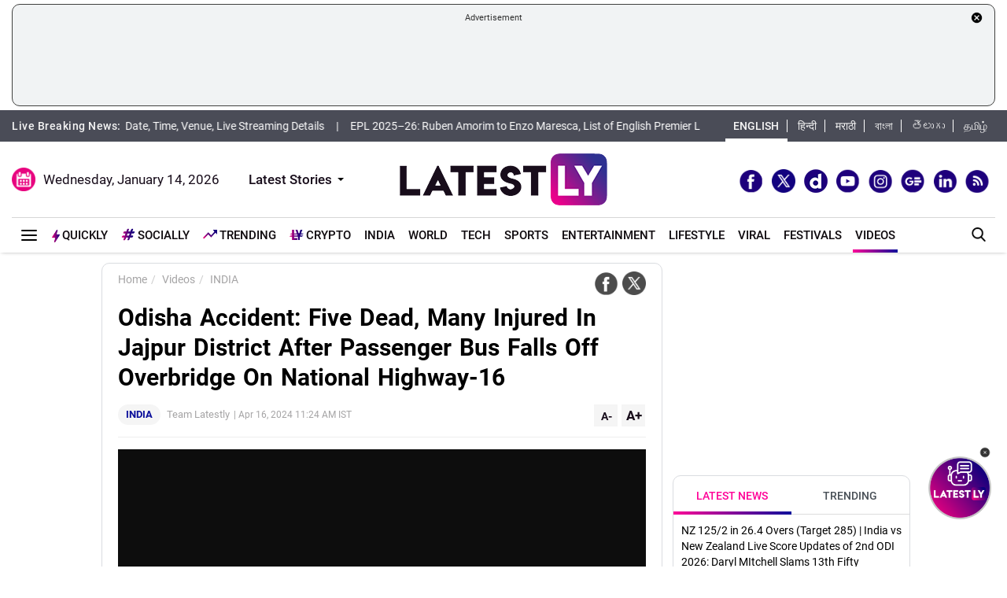

--- FILE ---
content_type: text/html; charset=UTF-8
request_url: https://www.latestly.com/videos/odisha-accident-five-dead-many-injured-in-jajpur-district-after-passenger-bus-falls-off-overbridge-on-national-highway-16-5897294.html
body_size: 264022
content:
<!DOCTYPE html>
<html lang="en">
<head>
    <meta charset = "utf-8">
<meta http-equiv = "X-UA-Compatible" content = "IE = edge">
<meta name="theme-color" content="#FFFFFF" />
<meta name="msapplication-navbutton-color" content="#FFFFFF"> 
<meta name="apple-mobile-web-app-status-bar-style" content="#FFFFFF">
<link rel="shortcut icon" href="https://stfe.latestly.com/images/fav/favicon.ico?ver=112" type="image/x-icon" />
<link rel="apple-touch-icon" sizes="57x57" href="https://stfe.latestly.com/images/fav/apple-icon-57x57.png">
<link rel="apple-touch-icon" sizes="60x60" href="https://stfe.latestly.com/images/fav/apple-icon-60x60.png">
<link rel="apple-touch-icon" sizes="72x72" href="https://stfe.latestly.com/images/fav/apple-icon-72x72.png">
<link rel="apple-touch-icon" sizes="76x76" href="https://stfe.latestly.com/images/fav/apple-icon-76x76.png">
<link rel="apple-touch-icon" sizes="114x114" href="https://stfe.latestly.com/images/fav/apple-icon-114x114.png">
<link rel="apple-touch-icon" sizes="120x120" href="https://stfe.latestly.com/images/fav/apple-icon-120x120.png">
<link rel="apple-touch-icon" sizes="144x144" href="https://stfe.latestly.com/images/fav/apple-icon-144x144.png">
<link rel="apple-touch-icon" sizes="152x152" href="https://stfe.latestly.com/images/fav/apple-icon-152x152.png">
<link rel="apple-touch-icon" sizes="180x180" href="https://stfe.latestly.com/images/fav/apple-icon-180x180.png">
<link rel="icon" type="image/png" sizes="192x192"  href="https://stfe.latestly.com/images/fav/android-icon-192x192.png">
<link rel="icon" type="image/png" sizes="32x32" href="https://stfe.latestly.com/images/fav/favicon-32x32.png">
<link rel="icon" type="image/png" sizes="96x96" href="https://stfe.latestly.com/images/fav/favicon-96x96.png">
<link rel="icon" type="image/png" sizes="16x16" href="https://stfe.latestly.com/images/fav/favicon-16x16.png">
<link rel="manifest" href="https://stfe.latestly.com/images/fav/manifest.json">
<meta name="google-site-verification" content="qCLBUm78pwVEtL4b2aq0P4Sa9_2-bDxaBoWtx0lyP7M" />
<meta name="msapplication-TileColor" content="#ffffff">
<meta name="msapplication-TileImage" content="https://stfe.latestly.com/images/fav/ms-icon-144x144.png">

<!-- <script async src="https://securepubads.g.doubleclick.net/tag/js/gpt.js"></script> -->
<script>
  var jsScripts = [];
  window.googletag = window.googletag || {cmd: []};
</script>
<script>
  googletag.cmd.push(function() {
    var width = window.innerWidth || document.documentElement.clientWidth;
    // googletag.defineSlot('/21682383758/160x600_RHS', [160, 600], 'div-gpt-ad-1590063610495-0').addService(googletag.pubads());
    // googletag.defineSlot('/21682383758/LatestLY_160x600_LHS', [160, 600], 'div-gpt-ad-1590063487025-0').addService(googletag.pubads());
    googletag.defineSlot('/21682383758/latestly_300x250_atf', [300, 250], 'div-gpt-ad-1560419204258-0').addService(googletag.pubads());
    googletag.defineSlot('/21682383758/latestly_300x250_btf1', [300, 250], 'div-gpt-ad-1560419252833-0').addService(googletag.pubads());
    googletag.defineSlot('/21682383758/latestly_300x250_btf2', [300, 250], 'div-gpt-ad-1560419301349-0').addService(googletag.pubads());
    googletag.defineSlot('/21682383758/latestly_300x250_btf3', [300, 250], 'div-gpt-ad-1560419346035-0').addService(googletag.pubads());
    googletag.defineSlot('/21682383758/latestly_300x250_btf4', [300, 250], 'div-gpt-ad-1560419387500-0').addService(googletag.pubads());
    googletag.defineSlot('/21682383758/latestly_300x250_btf5', [300, 250], 'div-gpt-ad-1560419538758-0').addService(googletag.pubads());
    googletag.defineSlot('/21682383758/New_300x600', [[300, 600], [300, 250]], 'div-gpt-ad-1630910841985-0').addService(googletag.pubads());
    if (width >= 992) {
    googletag.defineSlot('/21682383758/980X200', [[970, 90], [728, 90]], 'div-gpt-ad-1630330283310-0').addService(googletag.pubads());
    }else{
        googletag.defineSlot('/21682383758/980X200', [[728, 90],[300, 250]], 'div-gpt-ad-1630330283310-0').addService(googletag.pubads());
    }
    googletag.defineSlot('/21682383758/728x90_Top', [728, 90], 'div-gpt-ad-1568807958472-0').addService(googletag.pubads());
    googletag.defineSlot('/21682383758/latestly_728x90_btf1', [728, 90], 'div-gpt-ad-1560419575255-0').addService(googletag.pubads());
    googletag.defineSlot('/21682383758/latestly_728x90_btf2', [728, 90], 'div-gpt-ad-1560419641727-0').addService(googletag.pubads());
    googletag.defineSlot('/21682383758/latestly_728x90_btf3', [728, 90], 'div-gpt-ad-1560419731528-0').addService(googletag.pubads());
    googletag.defineSlot('/21682383758/latestly_728x90_btf4', [728, 90], 'div-gpt-ad-1560419775547-0').addService(googletag.pubads());
    googletag.defineSlot('/21682383758/latestly_728x90_btf5', [728, 90], 'div-gpt-ad-1560419836696-0').addService(googletag.pubads());
    googletag.defineSlot('/21682383758/latestly_728x90_btf6', [728, 90], 'div-gpt-ad-1560419877244-0').addService(googletag.pubads());
    googletag.defineSlot('/21682383758/latestly_728x90_btf7', [728, 90], 'div-gpt-ad-1560419916715-0').addService(googletag.pubads());
    googletag.pubads().enableSingleRequest();
    var rNum = ((Math.floor(Math.random() * 20) + 1)).toString();
    googletag.pubads().setTargeting('rnum', rNum);
    googletag.pubads().setTargeting('language', ['marathi']).setTargeting('Section', ['Home']);
    googletag.enableServices();
  });
</script>
<script src="//www.googletagservices.com/tag/js/gpt.js"></script>
<script type="text/javascript">

    const googletag = window.googletag || (window.googletag = { cmd: [] });
    
    const createScope = (action) => action && action();
    
    const GPTAdsManager = createScope(() => {
        let initialized = false;
        const initializeAds = (initialLoading = false, singleRequest = true) => {
            if (initialized) {
               	return;
            }
            initialized = true;
            googletag.cmd.push(() => {
                const pubads = googletag.pubads();
                if (!initialLoading) {
                  	pubads.disableInitialLoad();
                }
                if (singleRequest) {
                  	pubads.enableSingleRequest();
                }
                googletag.enableServices();
          	});
        };
        const createSlot = (adPath, adWidth, adHeight, elementId) => {
            initializeAds(); // only if not initialized yet
            let slot = null;
            googletag.cmd.push(() => {
                const size = adWidth & adHeight ? [adWidth, adHeight] : ['fluid'];
                const tmp = googletag.defineSlot(adPath, size, elementId);
                if (tmp) {
                    slot = tmp;
                    tmp.addService(googletag.pubads());
                }
            });
            const display = () => {
                if (slot) {
                    googletag.cmd.push(() => {
                        const pubads = googletag.pubads();
                        pubads.refresh([slot]);
                    });
                }
            };
            const refresh = () => {
                if (slot) {
                    googletag.cmd.push(() => {
                        const pubads = googletag.pubads();
                        pubads.refresh([slot]);
                    });
                }
            };
           	const destroy = () => {
                if (slot) {
                    const tmp = slot;
                    googletag.cmd.push(() => {
                        const pubads = googletag.pubads();
                        googletag.destroySlots([tmp]);
                    });
                    slot = null;
                }
            };
            return { display, refresh, destroy };
        }
        return { initializeAds, createSlot };
    });

  </script>

<script type="text/javascript">
    function lyGPTScript() {
            var wtads = document.createElement('script');
            wtads.async = true;
            wtads.type = 'text/javascript';
            wtads.src = "https://securepubads.g.doubleclick.net/tag/js/gpt.js";
            var node = document.getElementsByTagName('script')[0];
            node.parentNode.insertBefore(wtads, node);
        }
    window.addEventListener('load', (event) => {
            setTimeout(function () {
                lyGPTScript();
        }, 3000);
    });
</script>
<link rel="preload" as="font" href="https://stfe.latestly.com/css/fonts/Roboto-Medium.woff" type="font/woff" crossorigin>
<link rel="preconnect" crossorigin href="//st1.latestly.com" crossorigin /><link rel="preconnect" crossorigin href="https://fonts.gstatic.com/" /><link rel="preconnect" crossorigin href="https://www.googletagservices.com/" /><link rel="preconnect" crossorigin href="https://www.google-analytics.com/" /><link rel="preconnect" crossorigin href="https://securepubads.g.doubleclick.net/" /><link rel="preconnect" crossorigin href="//stfe.latestly.com">
<meta name="theme-color" content="#ffffff">
<title>Odisha Accident: Five Dead, Many Injured In Jajpur District After Passenger Bus Falls Off Overbridge On National Highway-16 | 📹 Watch Videos From LatestLY</title>
<meta name="viewport" content="width=device-width, initial-scale=1" />
<meta name="robots" content="max-image-preview:large" />
<!-- <script src="https://stfe.latestly.com/js/jwplayer.js"></script>
<script>jwplayer.key="eNdgnoqA6N4Wmu/boclO3rlUEKykRH1zPlSAStuCkOMZRePW";</script> -->
<script>
	var video_url = "https://latestlyvd.akamaized.net/lyvod/2024/04/Dailymotion_Odisha_Five_Dead_As_Passenger_Bus_Falls_Off_Overbridge_On_National_Highway-16_In_Jajpur_District_-_Copy_1_169_16apr_110925/stream.ismd/manifest.m3u8?stream=720p;480p;320p;240p&hls_client_manifest_version=1";
    var video_image = "https://st1.latestly.com/wp-content/uploads/2024/04/Odisha-Five-Dead-As-Passenger-784x441.jpg";
    var video_title = "Odisha Accident: Five Dead, Many Injured In Jajpur District After Passenger Bus Falls Off Overbridge On National Highway-16";
    var pageType = 'video';
</script>
<meta name="description" content="On April 15, five people died while many others were left seriously injured after a bus fell off an overbridge on National Highway-16 in Odisha&amp;#039;s Jajpur district. As reported by IANS, the bus was carrying around 55 passengers including women and children. Reportedly, the bus was on its way to Haldia in West Bengal&amp;#039;s East Medinipur district, when its driver reportedly lost control and the vehicle fell off the overbridge near Barabati Chowk in the Rasulpur area of Jajpur at around 8 pm. Watch the video to know more. 📹 Odisha Accident: Five Dead, Many Injured In Jajpur District After Passenger Bus Falls Off Overbridge On National Highway-16" />
	<meta name="news_keywords" content="english-news,news-today,odisha,odisha-accident,odisha-bus-accident,odisha-bus-news,odisha-bus-road-accident,odisha-road-accident" />
	<meta name="Keywords" content="english-news,news-today,odisha,odisha-accident,odisha-bus-accident,odisha-bus-news,odisha-bus-road-accident,odisha-road-accident">
<meta http-equiv="Content-Type" content="text/html; charset=utf-8" />
<meta property="og:locale" content="en_US" />
<meta property="og:locale:alternate" content="en_IN" />
<meta property="og:site_name" content="LatestLY" />
	<meta property="og:type" content="website" />
<meta property="og:url" content="https://www.latestly.com/videos/odisha-accident-five-dead-many-injured-in-jajpur-district-after-passenger-bus-falls-off-overbridge-on-national-highway-16-5897294.html" />
<meta property="og:title" content="Odisha Accident: Five Dead, Many Injured In Jajpur District After Passenger Bus Falls Off Overbridge On National Highway-16 | 📹 Watch Videos From LatestLY" />
<meta property="og:description" content="On April 15, five people died while many others were left seriously injured after a bus fell off an overbridge on National Highway-16 in Odisha&amp;#039;s Jajpur district. As reported by IANS, the bus was carrying around 55 passengers including women and children. Reportedly, the bus was on its way to Haldia in West Bengal&amp;#039;s East Medinipur district, when its driver reportedly lost control and the vehicle fell off the overbridge near Barabati Chowk in the Rasulpur area of Jajpur at around 8 pm. Watch the video to know more. 📹 Odisha Accident: Five Dead, Many Injured In Jajpur District After Passenger Bus Falls Off Overbridge On National Highway-16" />
<meta property="og:image" content="https://st1.latestly.com/wp-content/uploads/2024/04/Odisha-Five-Dead-As-Passenger-784x441.jpg" />
<meta name="twitter:card" content="summary_large_image">
<meta name="twitter:site" content="@latestly">
<meta name="twitter:creator" content="@latestly">
<meta name="twitter:url" content="https://www.latestly.com/videos/odisha-accident-five-dead-many-injured-in-jajpur-district-after-passenger-bus-falls-off-overbridge-on-national-highway-16-5897294.html">
<meta name="twitter:title" content="Odisha Accident: Five Dead, Many Injured In Jajpur District After Passenger Bus Falls Off Overbridge On National Highway-16 | 📹 Watch Videos From LatestLY">
<meta name="twitter:description" content="On April 15, five people died while many others were left seriously injured after a bus fell off an overbridge on National Highway-16 in Odisha&amp;#039;s Jajpur district. As reported by IANS, the bus was carrying around 55 passengers including women and children. Reportedly, the bus was on its way to Haldia in West Bengal&amp;#039;s East Medinipur district, when its driver reportedly lost control and the vehicle fell off the overbridge near Barabati Chowk in the Rasulpur area of Jajpur at around 8 pm. Watch the video to know more. 📹 Odisha Accident: Five Dead, Many Injured In Jajpur District After Passenger Bus Falls Off Overbridge On National Highway-16">
<meta name="twitter:image" content="https://st1.latestly.com/wp-content/uploads/2024/04/Odisha-Five-Dead-As-Passenger-784x441.jpg">
<meta property="fb:pages" content="387525034959718" />
<meta property="fb:app_id" content="224265671451116" />
<link rel="canonical" href="https://www.latestly.com/videos/odisha-accident-five-dead-many-injured-in-jajpur-district-after-passenger-bus-falls-off-overbridge-on-national-highway-16-5897294.html" />


<link rel="amphtml" href="https://www.latestly.com/videos/odisha-accident-five-dead-many-injured-in-jajpur-district-after-passenger-bus-falls-off-overbridge-on-national-highway-16-5897294.html/amp">
<script type="application/ld+json">
{ "@context": "http://schema.org", "@type": "WebPage", "name": "Odisha Accident: Five Dead, Many Injured In Jajpur District After Passenger Bus Falls Off Overbridge On National Highway-16 | 📹 Watch Videos From LatestLY", "description": "On April 15, five people died while many others were left seriously injured after a bus fell off an overbridge on National Highway-16 in Odisha&amp;#039;s Jajpur district. As reported by IANS, the bus was carrying around 55 passengers including women and children. Reportedly, the bus was on its way to Haldia in West Bengal&amp;#039;s East Medinipur district, when its driver reportedly lost control and the vehicle fell off the overbridge near Barabati Chowk in the Rasulpur area of Jajpur at around 8 pm. Watch the video to know more. 📹 Odisha Accident: Five Dead, Many Injured In Jajpur District After Passenger Bus Falls Off Overbridge On National Highway-16", "url" : "https://www.latestly.com/videos/odisha-accident-five-dead-many-injured-in-jajpur-district-after-passenger-bus-falls-off-overbridge-on-national-highway-16-5897294.html", "publisher": { "@type": "Organization", "name": "LatestLY", "url" : "https://www.latestly.com/videos/odisha-accident-five-dead-many-injured-in-jajpur-district-after-passenger-bus-falls-off-overbridge-on-national-highway-16-5897294.html", "logo" : { "@type": "ImageObject", "contentUrl": "https://stfe.latestly.com/images/logo.png" } } }
</script>
<script type="application/ld+json">
{
"@context": "http://schema.org",
"@type": "VideoObject",
"name": "Odisha Accident: Five Dead, Many Injured In Jajpur District After Passenger Bus Falls Off Overbridge On National Highway-16 | 📹 Watch Videos From LatestLY",
"description":"On April 15, five people died while many others were left seriously injured after a bus fell off an overbridge on National Highway-16 in Odisha&amp;#039;s Jajpur district. As reported by IANS, the bus was carrying around 55 passengers including women and children. Reportedly, the bus was on its way to Haldia in West Bengal&amp;#039;s East Medinipur district, when its driver reportedly lost control and the vehicle fell off the overbridge near Barabati Chowk in the Rasulpur area of Jajpur at around 8 pm. Watch the video to know more. 📹 Odisha Accident: Five Dead, Many Injured In Jajpur District After Passenger Bus Falls Off Overbridge On National Highway-16",
"thumbnailUrl": "https://st1.latestly.com/wp-content/uploads/2024/04/Odisha-Five-Dead-As-Passenger-784x441.jpg",
"uploadDate": "2024-04-16T11:24:31+05:30",
"dateModified":"2024-04-16T11:24:31+05:30",
"duration":"PT1M40S",
"publisher": {
"@type": "Organization",
"name": "LatestLY",
"logo": {
"@type": "ImageObject",
"url": "https://stfe.latestly.com/images/logo.png",
"width": 600,
"height": 60
}
},
"contentUrl": "https://latestlyvd.akamaized.net/video/lyvod/2024/04/Dailymotion_Odisha_Five_Dead_As_Passenger_Bus_Falls_Off_Overbridge_On_National_Highway-16_In_Jajpur_District_-_Copy_1_169_16apr_110925/320.mp4",
"embedUrl": "https://www.dailymotion.com/embed/video/x8wvs48"
}
</script>
<script type="application/ld+json">
{
"@context": "http://schema.org",
"@type": "NewsArticle",
"mainEntityOfPage": {
"@type": "WebPage",
"@id": "https://www.latestly.com/videos/odisha-accident-five-dead-many-injured-in-jajpur-district-after-passenger-bus-falls-off-overbridge-on-national-highway-16-5897294.html"
},
"headline": "Odisha Accident: Five Dead, Many Injured In Jajpur District After Passenger Bus Falls Off Overbridge On",
"image": "https://st1.latestly.com/wp-content/uploads/2024/04/Odisha-Five-Dead-As-Passenger-784x441.jpg",
"datePublished": "2024-04-16T11:24:31+05:30",
"dateModified": "2024-04-16T11:24:31+05:30",
"author": {
"@type": "Person",
"name": "Team Latestly"
},
"publisher": {
"@type": "Organization",
"name": "LatestLY",
"logo": {
"@type": "ImageObject",
"url": "https://stfe.latestly.com/images/logo.png"
}
},
"description": "On April 15, five people died while many others were left seriously injured after a bus fell off an overbridge on National Highway-16 in Odisha&amp;#039;s Jajpur district. As reported by IANS, the bus was carrying around 55 passengers including women and children. Reportedly, the bus was on its way to Haldia in West Bengal&amp;#039;s East Medinipur district, when its driver reportedly lost control and the vehicle fell off the overbridge near Barabati Chowk in the Rasulpur area of Jajpur at around 8 pm. Watch the video to know more. 📹 Odisha Accident: Five Dead, Many Injured In Jajpur District After Passenger Bus Falls Off Overbridge On National Highway-16"
}
</script>
<script type="application/ld+json">{"@context":"http:\/\/schema.org","@type":"SiteNavigationElement","name":"Latest News","url":"https:\/\/www.latestly.com\/headlines\/"}</script><script type="application/ld+json">{"@context":"http:\/\/schema.org","@type":"SiteNavigationElement","name":"India","url":"https:\/\/www.latestly.com\/india\/"}</script><script type="application/ld+json">{"@context":"http:\/\/schema.org","@type":"SiteNavigationElement","name":"Politics","url":"https:\/\/www.latestly.com\/india\/politics\/"}</script><script type="application/ld+json">{"@context":"http:\/\/schema.org","@type":"SiteNavigationElement","name":"Information","url":"https:\/\/www.latestly.com\/india\/information\/"}</script><script type="application/ld+json">{"@context":"http:\/\/schema.org","@type":"SiteNavigationElement","name":"Education","url":"https:\/\/www.latestly.com\/india\/education\/"}</script><script type="application/ld+json">{"@context":"http:\/\/schema.org","@type":"SiteNavigationElement","name":"News","url":"https:\/\/www.latestly.com\/india\/news\/"}</script><script type="application/ld+json">{"@context":"http:\/\/schema.org","@type":"SiteNavigationElement","name":"World","url":"https:\/\/www.latestly.com\/world\/"}</script><script type="application/ld+json">{"@context":"http:\/\/schema.org","@type":"SiteNavigationElement","name":"Entertainment","url":"https:\/\/www.latestly.com\/entertainment\/"}</script><script type="application/ld+json">{"@context":"http:\/\/schema.org","@type":"SiteNavigationElement","name":"Bollywood","url":"https:\/\/www.latestly.com\/entertainment\/bollywood\/"}</script><script type="application/ld+json">{"@context":"http:\/\/schema.org","@type":"SiteNavigationElement","name":"Hollywood","url":"https:\/\/www.latestly.com\/entertainment\/hollywood\/"}</script><script type="application/ld+json">{"@context":"http:\/\/schema.org","@type":"SiteNavigationElement","name":"TV","url":"https:\/\/www.latestly.com\/entertainment\/tv\/"}</script><script type="application/ld+json">{"@context":"http:\/\/schema.org","@type":"SiteNavigationElement","name":"South","url":"https:\/\/www.latestly.com\/entertainment\/south\/"}</script><script type="application/ld+json">{"@context":"http:\/\/schema.org","@type":"SiteNavigationElement","name":"Sports","url":"https:\/\/www.latestly.com\/sports\/"}</script><script type="application/ld+json">{"@context":"http:\/\/schema.org","@type":"SiteNavigationElement","name":"Cricket","url":"https:\/\/www.latestly.com\/sports\/cricket\/"}</script><script type="application/ld+json">{"@context":"http:\/\/schema.org","@type":"SiteNavigationElement","name":"Football","url":"https:\/\/www.latestly.com\/sports\/football\/"}</script><script type="application/ld+json">{"@context":"http:\/\/schema.org","@type":"SiteNavigationElement","name":"Kabaddi","url":"https:\/\/www.latestly.com\/sports\/kabaddi\/"}</script><script type="application/ld+json">{"@context":"http:\/\/schema.org","@type":"SiteNavigationElement","name":"Tennis","url":"https:\/\/www.latestly.com\/sports\/tennis\/"}</script><script type="application/ld+json">{"@context":"http:\/\/schema.org","@type":"SiteNavigationElement","name":"Badminton","url":"https:\/\/www.latestly.com\/sports\/badminton\/"}</script><script type="application/ld+json">{"@context":"http:\/\/schema.org","@type":"SiteNavigationElement","name":"Lifestyle","url":"https:\/\/www.latestly.com\/lifestyle\/"}</script><script type="application/ld+json">{"@context":"http:\/\/schema.org","@type":"SiteNavigationElement","name":"Food","url":"https:\/\/www.latestly.com\/lifestyle\/food\/"}</script><script type="application/ld+json">{"@context":"http:\/\/schema.org","@type":"SiteNavigationElement","name":"Travel","url":"https:\/\/www.latestly.com\/lifestyle\/travel\/"}</script><script type="application/ld+json">{"@context":"http:\/\/schema.org","@type":"SiteNavigationElement","name":"Fashion","url":"https:\/\/www.latestly.com\/lifestyle\/fashion\/"}</script><script type="application/ld+json">{"@context":"http:\/\/schema.org","@type":"SiteNavigationElement","name":"Health & Wellness","url":"https:\/\/www.latestly.com\/lifestyle\/health-wellness\/"}</script><script type="application/ld+json">{"@context":"http:\/\/schema.org","@type":"SiteNavigationElement","name":"Technology","url":"https:\/\/www.latestly.com\/technology\/"}</script><script type="application/ld+json">{"@context":"http:\/\/schema.org","@type":"SiteNavigationElement","name":"Auto","url":"https:\/\/www.latestly.com\/auto\/"}</script><script type="application/ld+json">{"@context":"http:\/\/schema.org","@type":"SiteNavigationElement","name":"Viral","url":"https:\/\/www.latestly.com\/viral\/"}</script><script type="application/ld+json">{"@context":"http:\/\/schema.org","@type":"SiteNavigationElement","name":"Festivals","url":"https:\/\/www.latestly.com\/lifestyle\/festivals-events\/"}</script><script type="application/ld+json">{"@context":"http:\/\/schema.org","@type":"SiteNavigationElement","name":"Videos","url":"https:\/\/www.latestly.com\/videos\/"}</script><script type="application/ld+json">{"@context":"http:\/\/schema.org","@type":"SiteNavigationElement","name":"Photos","url":"https:\/\/www.latestly.com\/photos\/"}</script><script type="application/ld+json">{"@context":"http:\/\/schema.org","@type":"SiteNavigationElement","name":"Elections","url":"https:\/\/www.latestly.com\/elections\/"}</script><script type="application/ld+json">{"@context":"http:\/\/schema.org","@type":"SiteNavigationElement","name":"Quickly","url":"https:\/\/www.latestly.com\/quickly\/"}</script><link rel="stylesheet" href="https://stfe.latestly.com/css/ly_custom_desk.css?ver=20210914-6" type="text/css"/>
<style type="text/css">
.hide_mobile {display: none;}
.tending-stories{display: none}
.ad-box.box.top-ad-box{display: none}
@media (max-width:767px) {
	@font-face{font-family:'Roboto-Medium';src:url("https://stfe.latestly.com/mobile/fonts/Roboto-Medium/Roboto-Medium.eot?#iefix") format("embedded-opentype"),url("https://stfe.latestly.com/mobile/fonts/Roboto-Medium/Roboto-Medium.woff") format("woff"),url("https://stfe.latestly.com/mobile/fonts/Roboto-Medium/Roboto-Medium.ttf") format("truetype"),url("https://stfe.latestly.com/mobile/fonts/Roboto-Medium/Roboto-Medium.svg#Roboto-Medium") format("svg");font-weight:normal;font-style:normal;font-display:swap}@font-face{font-family:'Roboto-Bold';src:url("https://stfe.latestly.com/mobile/fonts/Roboto-Bold/Roboto-Bold.eot?#iefix") format("embedded-opentype"),url("https://stfe.latestly.com/mobile/fonts/Roboto-Bold/Roboto-Bold.woff") format("woff"),url("https://stfe.latestly.com/mobile/fonts/Roboto-Bold/Roboto-Bold.ttf") format("truetype"),url("https://stfe.latestly.com/mobile/fonts/Roboto-Bold/Roboto-Bold.svg#Roboto-Bold") format("svg");font-weight:normal;font-style:normal;font-display:swap}@font-face{font-family:'Roboto-Regular';src:url("https://stfe.latestly.com/mobile/fonts/Roboto-Regular/Roboto-Regular.eot?#iefix") format("embedded-opentype"),url("https://stfe.latestly.com/mobile/fonts/Roboto-Regular/Roboto-Regular.woff") format("woff"),url("https://stfe.latestly.com/mobile/fonts/Roboto-Regular/Roboto-Regular.ttf") format("truetype"),url("https://stfe.latestly.com/mobile/fonts/Roboto-Regular/Roboto-Regular.svg#Roboto-Regular") format("svg");font-weight:normal;font-style:normal;font-display:swap}

	.container-fluid.head {display: none}
	#main_top_ad{display: none}
	.container-fluid.top-bar{display: none}
	#main_top_container{display: none}
	.right_wrap .tending-stories{display: none}
	.article .tending-stories{display: block;}
	.ad-box.box.top-ad-box{display: block}
	.hide_mobile{display: block}
	#header {position: sticky;top: 0;left: 0;z-index: 99999999;}
	#header_mob {
		position: sticky;
		top: 0;
	    left: 0;
	    background: #fff;
	    padding: 10px 0 0 0;
	    width: 100%;
	    z-index: 999999999;
	    box-shadow: 0 1px 5px -2px #9a9a9a;
	    display: block;
	}


	#header_mob .middle-menu .scroll-navbar ul li.qly-link img {
	    width: 10px;
	    margin-right: 3px;
	    display: inline-block;
	    vertical-align: middle;
	}
	#header_mob .middle-menu .scroll-navbar ul li.sly-link img, .burger-menu .burger-wrap .menu li.sly-link img {
	    width: 18px;
	    margin-bottom: 4px;
	    margin-right: 3px;
	    display: inline-block;
	    vertical-align: middle;
	}
	#header_mob .middle-menu .scroll-navbar ul li.sly-link {
	    font-family: "Roboto-Bold", sans-serif;
	}

	.container {
	    width: 95%;
	    margin: 0 auto;
	}

	#header_mob .nav-bar {
	    display: -webkit-flex;
	    display: -moz-flex;
	    display: -o-flex;
	    display: -ms-flex;
	    display: flex
	;
	    -webkit-align-items: center;
	    -moz-align-items: center;
	    -o-align-items: center;
	    -ms-align-items: center;
	    align-items: center;
	    -webkit-justify-content: space-between;
	    -moz-justify-content: space-between;
	    -o-justify-content: space-between;
	    -ms-justify-content: space-between;
	    justify-content: space-between;
	    padding-bottom: 10px;
	}

	#header_mob .nav-bar .menu-icon {
	    position: relative;
	    width: 36px;
	    height: 26px;
	    cursor: pointer;
	    z-index: 9;
	}
	#header_mob .nav-bar .menu-icon span {
	    display: block;
	    -webkit-transform: translate(-50%, -50%);
	    -moz-transform: translate(-50%, -50%);
	    -ms-transform: translate(-50%, -50%);
	    -o-transform: translate(-50%, -50%);
	    transform: translate(-50%, -50%);
	    position: absolute;
	    top: 50%;
	    left: 50%;
	    width: 26px;
	    height: 2px;
	    background: #0f0a0e;
	    -webkit-transition: 0.2s all;
	    transition: 0.2s all;
	}
	#header_mob .nav-bar .menu-icon span:before {
	    -webkit-transform: translate(0%, 8px);
	    -moz-transform: translate(0%, 8px);
	    -ms-transform: translate(0%, 8px);
	    -o-transform: translate(0%, 8px);
	    transform: translate(0%, 8px);
	}
	#header_mob .nav-bar .menu-icon span:before, #header_mob .nav-bar .menu-icon span:after {
	    height: 2px;
	    background: #0f0a0e;
	    -webkit-transition: 0.2s all;
	    transition: 0.2s all;
	}
	#header_mob .nav-bar .menu-icon span:before, #header_mob .nav-bar .menu-icon span:after {
	    content: "";
	    display: block;
	}
	#header_mob .nav-bar .menu-icon span:after {
	    -webkit-transform: translate(0%, -10px);
	    -moz-transform: translate(0%, -10px);
	    -ms-transform: translate(0%, -10px);
	    -o-transform: translate(0%, -10px);
	    transform: translate(0%, -10px);
	}
    #header_mob .nav-bar .logo {
        width: 125px;
        height: 32px;
        background-size: 125px auto;
    }
    img {
	    max-width: 100%;
	}
	#header_mob .nav-bar .search-icon {
	    background: #eeeded url(https://stfe.latestly.com/images/search_icon.png) no-repeat center center;
	    text-align: center;
	    width: 30px;
	    height: 30px;
	    -webkit-border-radius: 6px;
	    -moz-border-radius: 6px;
	    -ms-border-radius: 6px;
	    -o-border-radius: 6px;
	    border-radius: 6px;
	    display: -webkit-flex;
	    display: -moz-flex;
	    display: -o-flex;
	    display: -ms-flex;
	    display: flex
	;
	    -webkit-align-items: center;
	    -moz-align-items: center;
	    -o-align-items: center;
	    -ms-align-items: center;
	    align-items: center;
	    -webkit-justify-content: center;
	    -moz-justify-content: center;
	    -o-justify-content: center;
	    -ms-justify-content: center;
	    justify-content: center;
	    opacity: 1;
	    position: relative;
	    z-index: 9;
	    background-size: 15px auto;
	}
	#header_mob .middle-menu {
	    background: #fff;
	    border-top: 1px solid #e0e0e0;
	    padding-left: 4px;
	}

	#header_mob .middle-menu .home-link {
	    background-image: url(/images/home_icon.png);
	    background-position: 10px 5px;
	    background-size: 24px;
	    background-repeat: no-repeat;
	    background-color: #fff;
	    height: 34px;
	    position: absolute;
	    width: 45px;
	    z-index: 99999;
	}
	#header_mob .middle-menu .scroll-navbar {
	    position: relative;
	    z-index: 99;
	    overflow-x: scroll;
	    -webkit-overflow-scrolling: touch;
	    overflow-y: hidden;
	    display: -webkit-flex;
	    display: -moz-flex;
	    display: -o-flex;
	    display: -ms-flex;
	    display: flex
	;
	}
	#header_mob .middle-menu .home-link:before {
	    background-color: #dadae4;
	    content: "";
	    height: 14px;
	    position: absolute;
	    top: 50%;
	    -webkit-transform: translateY(-50%);
	    -moz-transform: translateY(-50%);
	    -ms-transform: translateY(-50%);
	    -o-transform: translateY(-50%);
	    transform: translateY(-50%);
	    right: 0;
	    width: 1px;
	}
	#header_mob .middle-menu .scroll-navbar ul {
	    display: -webkit-flex;
	    display: -moz-flex;
	    display: -o-flex;
	    display: -ms-flex;
	    display: flex
	;
	    font-size: 0;
	    white-space: nowrap;
	    flex-wrap: nowrap;
	    -webkit-align-items: center;
	    -moz-align-items: center;
	    -o-align-items: center;
	    -ms-align-items: center;
	    align-items: center;
	}
	ol, ul {
	    list-style: none;
	}
	#header_mob .middle-menu .scroll-navbar ul li:first-child {
	    margin-left: 46px;
	}
	#header_mob .middle-menu .scroll-navbar ul li {
	    display: inline-block;
	    flex-shrink: 0;
	    vertical-align: top;
	    white-space: normal;
	    overflow: hidden;
	    position: relative;
	    padding: 3px 12px;
	}
	#header_mob .middle-menu .scroll-navbar ul li.qly-link {
	    color: #000;
	    text-transform: uppercase;
	    font-family: "Roboto-Bold", sans-serif;
	}
	#header_mob .middle-menu .scroll-navbar ul li a {
	    color: #0f0a0e;
	    font-size: 14px;
	    font-weight: 500;
	    text-decoration: none;
	    text-transform: uppercase;
	    display: block;
	    line-height: 28px;
	}
	#header_mob .middle-menu .scroll-navbar ul li:before {
	    background-color: #dadae4;
	    content: "";
	    height: 14px;
	    position: absolute;
	    top: 50%;
	    -webkit-transform: translateY(-50%);
	    -moz-transform: translateY(-50%);
	    -ms-transform: translateY(-50%);
	    -o-transform: translateY(-50%);
	    transform: translateY(-50%);
	    right: 0;
	    width: 1px;
	}

	#header_mob .middle-menu .scroll-navbar ul li.qly-link{color:#000;text-transform:uppercase;font-family:"Roboto-Bold",sans-serif}
	#header_mob .middle-menu .scroll-navbar ul li.active:after {
	    content: "";
	    position: absolute;
	    width: 100%;
	    left: 0;
	    bottom: 0;
	    border-width: 0 0 4px;
	    border-style: solid;
	    -webkit-border-image: -webkit-gradient(linear, 100% 0, 0 0, from(#ff0097), to(#0c109b)) 100% 1;
	    -webkit-border-image: -webkit-linear-gradient(right, #ff0097, #0c109b) 100% 1;
	    -moz-border-image: -moz-linear-gradient(right, #ff0097, #0c109b) 100% 1;
	    -o-border-image: -o-linear-gradient(right, #ff0097, #0c109b) 100% 1;
	    border-image: linear-gradient(to right, #ff0097, #0c109b) 100% 1;
	}
	#header_mob .middle-menu .scroll-navbar ul {
	    display: -webkit-flex;
	    display: -moz-flex;
	    display: -o-flex;
	    display: -ms-flex;
	    display: flex
	;
	    font-size: 0;
	    white-space: nowrap;
	    flex-wrap: nowrap;
	    -webkit-align-items: center;
	    -moz-align-items: center;
	    -o-align-items: center;
	    -ms-align-items: center;
	    align-items: center;
	}
	#header_mob .middle-menu .scroll-navbar ul li.qly-link {
	    color: #000;
	    text-transform: uppercase;
	    font-family: "Roboto-Bold", sans-serif;
	}
	.search-box {
	    width: 100%;
	    background: #fff;
	    width: 100%;
	    top: 54px;
	    left: 0;
	    position: fixed;
	    right: 0;
	    z-index: 99;
	    box-shadow: 0 0 10px #ccc;
	    -webkit-transition: all 0.4scubic-bezier(0.37, 0.15, 0.32, 0.94);
	    -moz-transition: all 0.4s cubic-bezier(0.37, 0.15, 0.32, 0.94);
	    -ms-transition: all 0.4s cubic-bezier(0.37, 0.15, 0.32, 0.94);
	    trasition: all 0.4s cubic-bezier(0.37, 0.15, 0.32, 0.94);
	    opacity: 0;
	}
	.search-box .search-input {
	    background: #fff;
	    height: 40px;
	    border: 0;
	    padding: 0 10px;
	    width: -webkit-calc(100% - 90px);
	    width: -moz-calc(100% - 90px);
	    width: -ms-calc(100% - 90px);
	    width: calc(100% - 90px);
	    display: inline-block;
	    margin-right: -5px;
	}
	input {
	    line-height: normal;
	}
	button, input, optgroup, select, textarea {
	    color: inherit;
	    font: inherit;
	    margin: 0;
	}
	.search-box .search-main-btn {
	    background-image: -webkit-linear-gradient(left, #ff0097 0, #0c109b 100%), -webkit-linear-gradient(left, #ff0097 0, #0c109b 100%);
	    background-image: -moz-linear-gradient(left, #ff0097 0, #0c109b 100%), -moz-linear-gradient(left, #ff0097 0, #0c109b 100%);
	    background-image: -o-linear-gradient(left, #ff0097 0, #0c109b 100%), -o-linear-gradient(left, #ff0097 0, #0c109b 100%);
	    background-image: linear-gradient(to right, #ff0097 0, #0c109b 100%), linear-gradient(to right, #ff0097 0, #0c109b 100%);
	    background-image: -webkit-gradient(linear, left top, right top, color-stop(0, #ff0097), color-stop(1, #0c109b));
	    cursor: ponter;
	    color: #fff;
	    display: inline-block;
	    width: 90px;
	    text-align: center;
	    border: 0;
	    height: 40px;
	}
	.burger-menu {
        padding: 55px 0 10px 0;
    }

    .burger-menu {
	    top: 0;
	    background: #ffffff;
	    position: fixed;
	    left: 0;
	    width: 100%;
	    z-index: 99999999;
	    bottom: 0;
	    height: 100vh;
	    padding: 62px 0 10px 0;
	    -webkit-transform: translateX(-100%);
	    -moz-transform: translateX(-100%);
	    -ms-transform: translateX(-100%);
	    -o-transform: translateX(-100%);
	    transform: translateX(-100%);
	    -webkit-transition: all 0.4scubic-bezier(0.37, 0.15, 0.32, 0.94);
	    -moz-transition: all 0.4s cubic-bezier(0.37, 0.15, 0.32, 0.94);
	    -ms-transition: all 0.4s cubic-bezier(0.37, 0.15, 0.32, 0.94);
	    trasition: all 0.4s cubic-bezier(0.37, 0.15, 0.32, 0.94);
	    opacity: 0;
	    height: calc(var(--vh, 1vh)* 100);
	    overflow-y: auto;
	}
	.burger-menu .burger-wrap .social-menu-list {
	    text-align: center;
	    margin-top: 20px;
	}
	.burger-menu .burger-wrap .social-menu-list li {
	    margin: 0 2px;
	    display: inline-block;
	    vertical-align: top;
	}
	.burger-menu .burger-wrap .social-menu-list li a.facebook-icon {
	    background-position: -128px 1px;
	}
	.burger-menu .burger-wrap .social-menu-list li a {
	    background: url(/images/new_sprite_social_icons.png) no-repeat;
	    background-size: 250px 250px;
	    width: 30px;
	    height: 30px;
	    display: inline-block;
	}

	/* header end */

	/*body*/
	.row{margin: 0;}
	.card1 {
	    position: relative;
	    /*max-height: 1650px;
	    overflow: hidden;*/
	}
	#content .container{
		width: 100%;
		padding: 0;
	}

	.article_widget {
		margin: 10px auto;
		padding: 10px 10px 0 10px;
	    overflow: hidden;
	    -webkit-border-radius: 10px;
	    -moz-border-radius: 10px;
	    -ms-border-radius: 10px;
	    -o-border-radius: 10px;
	    border-radius: 10px;
	    background: #fff;
	    border: 1px solid #ededed;
	}
	.article_widget .col-sm-12{
		padding: 0 !important;
		margin: 0 !important;
	}
	.breadcrumb li {
	    color: #212529;
	    font-size: 13px;
	    position: relative;
	    padding: 0 8px 0 4px;
	    display: inline-block;
	    vertical-align: middle;
	    line-height: 18px;
	    margin: 3px 0;

	}
	.breadcrumb {
	    margin-bottom: 5px;
	    position: relative;
	    top: 2px;
	    display: -webkit-flex;
	    display: -moz-flex;
	    display: -o-flex;
	    display: -ms-flex;
	    display: flex
	;
	    -webkit-align-items: center;
	    -moz-align-items: center;
	    -o-align-items: center;
	    -ms-align-items: center;
	    align-items: center;
	    -webkit-flex-wrap: wrap;
	    -o-flex-wrap: wrap;
	    -moz-flex-wrap: wrap;
	    -ms-flex-wrap: wrap;
	    flex-wrap: wrap;
	}
	.breadcrumb li a, .breadcrumb li span {
	    color: #212529;
	    display: block;
	}
	.breadcrumb li:after {
	    content: "/";
	    position: absolute;
	    right: 0;
	    top: 50%;
	    -webkit-transform: translateY(-50%);
	    -moz-transform: translateY(-50%);
	    -ms-transform: translateY(-50%);
	    -o-transform: translateY(-50%);
	    transform: translateY(-50%);
	}

	.breadcrumb li:before{
	content:none !important;
	}
	.breadcrumb li:last-child:after {
	    content: none;
	}

	.article_widget .article .article-header .article_title {
	    font-size: 21px;
	    line-height: 28px;
	    margin-bottom: 5px;
	    font-family: "Roboto-Bold", sans-serif;
	    display: inline-block;
	    width: 100%;
	    position: relative;
	    color: #0f0a0e;
	}
	.article_widget .article .article-header .article_title:after {
	    display: block;
	    clear: both;
	    content: "";
	}
	.article-header h2 {
	    font-style: italic;
	    display: inline-block;
	    width: 100%;
	    position: relative;
	    color: #555;
	    font-size: 16px;
	    font-weight: 400;
	    line-height: 22px;
	    padding: 5px 0 10px;
	}
	.social_share_blk{display: none}
	.image_highlights_blk .img_parent_blk {
	    margin: 10px 0;
	}
	.full-details img {
	    display: block;
	    margin: 0 auto;
	    width: 100%;
	    height: auto;
	    min-height: 180px;
	    max-width: 100%;
	}

	.article-body {
	    color: #333333;
	    font-size: 18px;
	    line-height: 25px;
	    margin: 10px 0;
	    font-family: "Roboto-Regular", sans-serif;
	}
	.article-body p {
    margin-bottom: 15px;
    text-align: justify;
    line-height: 1.5 !important;
    word-break: break-word;
}

.article-footer .tags_list_blk {
    padding: 10px 0;
}
.article-footer .tags_list_blk .tags_title_blk {
    font-size: 16px;
    margin-bottom: 10px;
    display: block;
    color: #212529 !important;
    float: none;
}
.article-footer .tags_list_blk .tags_title_blk .tag_txt{color: #212529 !important;}
.tags_list .tag_alink{
    display: inline-block;
    vertical-align: top;
    border: 1px solid #dadce0;
    padding: 7px 12px;
    color: #212529;
    letter-spacing: .05rem;
    margin: 0 5px 10px 0;
    transition: .2sease all;
    background: rgba(249, 249, 249, 0.57);
    border-radius: 15px;
    font-size: 14px;
}
.article-footer .tags_list_blk .tags_list{
	width: 100%;
	float:none;
}
.article-footer .tags-box a {
    display: inline-block;
    vertical-align: top;
    border: 1px solid #dadce0;
    padding: 7px 12px;
    color: #212529;
    letter-spacing: .05rem;
    margin: 0 5px 10px 0;
    transition: .2sease all;
    background: rgba(249, 249, 249, 0.57);
    border-radius: 15px;
    font-size: 14px;
}
.article-footer .tags-box h3 {
	margin-bottom: 10px;
}
.shadow-box {
    -webkit-border-radius: 10px;
    -moz-border-radius: 10px;
    -ms-border-radius: 10px;
    -o-border-radius: 10px;
    border-radius: 10px;
    background: #fff;
    border: 1px solid #ededed;
}
.yml-section {
    padding: 15px 0px;
    margin: 10px auto;
}
.widget .widget_header .widget_title {
    font-family: "Roboto-Bold", sans-serif;
    text-transform: uppercase;
    color: #696969;
    margin-bottom: 15px;
    display: block;
    font-size: 18px;
    font-weight: 700;
}
.widget .widget_header{
padding-left: 10px;

}

.right_wrap{width: 100% !important;float: none !important;padding: 0 !important}

iframe.lazy{width: 100%}
.adv_rhs_card{
text-align: center;
    margin: 10px auto;
    width: 100%;
    display: block;
    max-width: 320px;
    position: relative;
}
.custom_tab_content_widget_blk .tab_nav_ul .tab_nav_li .tab_nav_alink, .live_video h3, .widget_rhs .widget_header .widget_title_alink .widget_title_txt{font-weight: 700 !important}
.footer_left_wrap, .bottom_space, .socially-btn.show, .scroll-paginate.show {display: none !important}
.hs_adv_970x90_below_title{display: none}


#main .ad-box.top-ad-box, #main .widget.top-ad-box {
    background: #ffffff;
    width: 100%;
    transition: 0.4s;
    max-width: 100%;
    -webkit-transition: all 0.4scubic-bezier(0.37, 0.15, 0.32, 0.94);
    -moz-transition: all 0.4s cubic-bezier(0.37, 0.15, 0.32, 0.94);
    -ms-transition: all 0.4s cubic-bezier(0.37, 0.15, 0.32, 0.94);
    trasition: all 0.4s cubic-bezier(0.37, 0.15, 0.32, 0.94);
}
section.ad-box {
    margin: 12px auto !important;
}
section.ad-box, #main .widget {
    text-align: center;
    margin: 10px auto;
    width: 100%;
    display: block;
    max-width: 320px;
    position: relative;
}
section.ad-box.top-ad-box .top-add-box-wrapper {
    min-height: 278px;
}
section.ad-box div, #main .widget div {
    margin: 0 auto;
    display: block;
}
.article_auth_time .auth_name .auth_name_txt, .article-header .article_auth_time_blk .article_auth_time span{
	color: #212529 !important;
}
.article_auth_time_blk .panel-left {
    width: -webkit-calc(100% - 115px);
    width: -moz-calc(100% - 115px);
    width: -ms-calc(100% - 115px);
    width: calc(100% - 115px);
    display: inline-block;
    vertical-align: middle;
}
.article_auth_time_blkr .panel-right {
    width: 110px;
    vertical-align: middle;
    display: inline-block;
}
.article_auth_time_blk .font-resize-box {
    margin-top: 5px;
    display: inline-block;
    vertical-align: middle;
}
.article_auth_time_blk .panel-left .dark-theme-btn, .panel-wrapper .panel-left .dark-theme-btn.dark-active {
    width: 59px;
    background-size: auto 27px;
}
.article_auth_time_blk .panel-left .dark-theme-btn {
    margin-top: 5px;
    display: inline-block;
    vertical-align: middle;
    width: 90px;
    position: relative;
    height: 35px;
    background: url(https://stfe.latestly.com/images/night-icon.png) no-repeat center center;
    background-size: auto 32px;
}
#gbm-article {
    margin-top: 5px;
    display: inline-block;
    vertical-align: middle;
    width: 59px;
    position: relative;
    height: 30px;
    background: url(https://stfe.latestly.com/images/bm_widget_icon_day.png) no-repeat center center;
    background-size: auto 27px;
    border: none;
    margin-left: 2px;
    outline: 0;
    box-shadow: none;
    display: none;
}
.panel-right .social-list {
    top: 0;
    position: relative;
    text-align: left;
}
.panel-right .social-list li {
    display: inline-block;
    vertical-align: middle;
    margin: 0 2px;
}
.panel-right .social-list li a {
    width: 30px;
    height: 30px;
    -webkit-border-radius: 50%;
    -moz-border-radius: 50%;
    -ms-border-radius: 50%;
    -o-border-radius: 50%;
    border-radius: 50%;
    background-image: url(https://stfe.latestly.com/images/social-icon-black.png);
    background-position: left center;
    background-repeat: no-repeat;
    background-size: 227px 61px;
    display: block;
}
.panel-right .social-list li a.twitter-icon {
    background: url(/images/tw_black.png) no-repeat;
    background-size: 27px 27px;
    margin-top: 3px;
}
.panel-right .social-list li a.fb-icon {
    background-position: 2px 2px;
}
.panel-right .social-list li a.whatsapp-icon {
    background-position: -142px 2px;
}
.panel-left .font-resize-box ul {
    display: -webkit-flex;
    display: -moz-flex;
    display: -o-flex;
    display: -ms-flex;
    display: flex;
    -webkit-align-items: center;
    -moz-align-items: center;
    -o-align-items: center;
    -ms-align-items: center;
    align-items: center;
}
.panel-left .font-resize-box ul li {
    font-family: "Roboto-Medium", sans-serif;
    font-size: 14px;
    color: #180d1b;
    margin: 0 6px;
}
.panel-left .font-resize-box ul li .font-cube {
    display: block;
    width: 26px;
    height: 26px;
    font-family: "Roboto-Bold", sans-serif;
    line-height: 25px;
    text-align: center;
    -webkit-border-radius: 3px;
    -moz-border-radius: 3px;
    -ms-border-radius: 3px;
    -o-border-radius: 3px;
    border-radius: 3px;
    border-top: 4px solid transparent;
    background: #f5f5f5;
    font-size: 15px;
}
.article_auth_time_blk .panel-right {
    width: 110px;
    vertical-align: middle;
    display: inline-block;
}
.blog-share {
    text-align: center;
    padding-bottom: 10px;
}
.share-btn-link {
    color: #000 !important;
    position: relative;
    background: #fff;
    border: 2px solid #ff0097;
    line-height: 41px;
    width: 200px;
    text-align: center;
    display: block;
    margin: 5px auto 20px auto;
    font-size: 17px;
    position: relative;
    letter-spacing: 0.5px;
    font-family: "Roboto-Medium", sans-serif;
    -webkit-border-radius: 30px;
    -moz-border-radius: 30px;
    -ms-border-radius: 30px;
    -o-border-radius: 30px;
    border-radius: 30px;
    box-shadow: 0 4px 10px rgba(0, 0, 0, 0.16);
    padding-left: 25px;
}
.share-btn-link img {
    width: 18px;
    left: 42px;
    position: absolute;
    animation: none;
    top: 11px;
    z-index: 9;
}
.article .ad-box, .article .widget {
    text-align: center;
    margin: 10px auto;
    width: 100%;
    display: block;
    max-width: 320px;
    position: relative;
    margin: 12px auto !important;
}
.search-box.show{opacity:1;z-index:9999999999}
.nav-bar .search-icon.active{opacity:0}
#header .middle-menu.active {
    display: none;
}
#header .nav-bar.active {
    -webkit-flex-direction: row-reverse;
    -mozf-lex-direction: row-reverse;
    -o-flex-direction: row-reverse;
    -ms-flex-direction: row-reverse;
    flex-direction: row-reverse;
}
#header .nav-bar .search-icon.active {
    opacity: 0;
}
#header .nav-bar .menu-icon.open span {
    background: transparent;
}
#header .nav-bar .menu-icon.open span:before {
    -webkit-transform: translateY(0px) rotate(-135deg);
    -ms-transform: translateY(0px) rotate(-135deg);
    transform: translateY(0px) rotate(-135deg);
    background: #0f0a0e;
}
#header .nav-bar .menu-icon.open span:after {
    -webkit-transform: translateY(-2px) rotate(135deg);
    -ms-transform: translateY(-2px) rotate(135deg);
    transform: translateY(-2px) rotate(135deg);
    background: #0f0a0e;
}



.search-box.active{display:none}.search-box .search-input{background:#fff;height:40px;border:0;padding:0 10px;width:-webkit-calc(100% - 90px);width:-moz-calc(100% - 90px);width:-ms-calc(100% - 90px);width:calc(100% - 90px);display:inline-block;margin-right:-5px}.search-box .search-main-btn{background-image:-webkit-linear-gradient(left, #ff0097 0, #0c109b 100%),-webkit-linear-gradient(left, #ff0097 0, #0c109b 100%);background-image:-moz-linear-gradient(left, #ff0097 0, #0c109b 100%),-moz-linear-gradient(left, #ff0097 0, #0c109b 100%);background-image:-o-linear-gradient(left, #ff0097 0, #0c109b 100%),-o-linear-gradient(left, #ff0097 0, #0c109b 100%);background-image:linear-gradient(to right, #ff0097 0, #0c109b 100%),linear-gradient(to right, #ff0097 0, #0c109b 100%);background-image:-webkit-gradient(linear, left top, right top, color-stop(0, #ff0097), color-stop(1, #0c109b));cursor:ponter;color:#fff;display:inline-block;width:90px;text-align:center;border:0;height:40px}.burger-menu{top:0;background:#ffffff;position:fixed;left:0;width:100%;z-index:99999999;bottom:0;height:100vh;padding:62px 0 10px 0;-webkit-transform:translateX(-100%);-moz-transform:translateX(-100%);-ms-transform:translateX(-100%);-o-transform:translateX(-100%);transform:translateX(-100%);-webkit-transition:all 0.4s cubic-bezier(0.37, 0.15, 0.32, 0.94);-moz-transition:all 0.4s cubic-bezier(0.37, 0.15, 0.32, 0.94);-ms-transition:all 0.4s cubic-bezier(0.37, 0.15, 0.32, 0.94);trasition:all 0.4s cubic-bezier(0.37, 0.15, 0.32, 0.94);opacity:0;height:calc(var(--vh, 1vh) * 100);overflow-y:auto}.burger-menu.open{-webkit-transform:translateX(0%);-moz-transform:translateX(0%);-ms-transform:translateX(0%);-o-transform:translateX(0%);transform:translateX(0%);opacity:1}@media only screen and (max-width: 479px){.burger-menu{padding:55px 0 10px 0}}.burger-menu .burger-wrap .lang-nav{padding:12px 0;background:#f5f5f5;text-align:center}.burger-menu .burger-wrap .lang-nav li{display:inline-block;vertical-align:top;margin:0 3px}@media only screen and (max-width: 479px){.burger-menu .burger-wrap .lang-nav li{margin:0 1px}}.burger-menu .burger-wrap .lang-nav li a{font-size:13px;-webkit-border-radius:16px;-moz-border-radius:16px;-ms-border-radius:16px;-o-border-radius:16px;border-radius:16px;padding:0 10px;font-family:"Roboto-Regular",sans-serif;text-align:center;border:1px solid #acacac;color:#212529;display:block;line-height:28px;min-width:58px}.burger-menu .burger-wrap .lang-nav li.active a{background-image:-webkit-linear-gradient(left, #ff0097 0, #0c109b 100%),-webkit-linear-gradient(left, #ff0097 0, #0c109b 100%);background-image:-moz-linear-gradient(left, #ff0097 0, #0c109b 100%),-moz-linear-gradient(left, #ff0097 0, #0c109b 100%);background-image:-o-linear-gradient(left, #ff0097 0, #0c109b 100%),-o-linear-gradient(left, #ff0097 0, #0c109b 100%);background-image:linear-gradient(to right, #ff0097 0, #0c109b 100%),linear-gradient(to right, #ff0097 0, #0c109b 100%);background-image:-webkit-gradient(linear, left top, right top, color-stop(0, #ff0097), color-stop(1, #0c109b));color:#fff}.burger-menu .burger-wrap .menu{border-bottom:1px solid #d6d6d6}.burger-menu .burger-wrap .menu li{display:block;text-transform:uppercase;font-size:14px;color:#0f0a0e;position:relative}.burger-menu .burger-wrap .menu li.qly-link img{width:10px;margin-right:3px;display:inline-block;vertical-align:middle}.burger-menu .burger-wrap .menu li a{display:block;padding:12px 15px;color:#0f0a0e;position:relative}.burger-menu .burger-wrap .menu li a.active,.burger-menu .burger-wrap .menu li a.page-active{color:#eb008b;font-family:"Roboto-Bold",sans-serif}.burger-menu .burger-wrap .menu li a.active .dropdown:after,.burger-menu .burger-wrap .menu li a.page-active .dropdown:after{border-bottom:5px solid #0f0a0e;border-top:none}.burger-menu .burger-wrap .menu li .dropdown{position:absolute;right:0;top:5px;width:60px;height:30px;z-index:9;display:block}.burger-menu .burger-wrap .menu li .dropdown:after{content:" ";position:absolute;left:50%;top:50%;-webkit-transform:translate(-50%, -50%);-moz-transform:translate(-50%, -50%);-ms-transform:translate(-50%, -50%);-o-transform:translate(-50%, -50%);transform:translate(-50%, -50%);color:#0f0a0e;transition:0.5s;-o-transition:0.5s;-ms-transition:0.5s;-moz-transition:0.5s;-webkit-transition:0.5s;border-left:5px solid transparent;border-right:5px solid transparent;border-top:5px solid #0f0a0e}.burger-menu .burger-wrap .menu li .dropdown-menu{background:#f5f5f5;display:none}.burger-menu .burger-wrap .menu li .dropdown-menu li a{padding:12px 15px 12px 30px}.burger-menu .burger-wrap .menu li .dropdown-menu li a.active:before{background-image:linear-gradient(to top, #0c109b, #6e00a0, #a600a0, #d5009d, #ff0097);content:"";width:5px;height:100%;top:0;left:0;position:absolute}.burger-menu .burger-wrap .bottom-menu{margin-top:10px}.burger-menu .burger-wrap .bottom-menu li{display:block;text-transform:uppercase;font-size:12px;color:#0f0a0e}.burger-menu .burger-wrap .bottom-menu li a{display:block;padding:12px 15px;color:#0f0a0e;position:relative}.burger-menu .burger-wrap .social-menu-list{text-align:center;margin-top:20px}.burger-menu .burger-wrap .social-menu-list li{margin:0 2px;display:inline-block;vertical-align:top}.burger-menu .burger-wrap .social-menu-list li a{background:url(https://stfe.latestly.com/images/social-icon-blue.png) no-repeat;background-size:250px 77px;width:30px;height:30px;display:inline-block}.burger-menu .burger-wrap .social-menu-list li a.facebook-icon{background-position:-127px 0px}.burger-menu .burger-wrap .social-menu-list li a.linkedin-icon{background-position:0px 0px}.burger-menu .burger-wrap .social-menu-list li a.twitter-icon{background-position:-176px 0px}.burger-menu .burger-wrap .social-menu-list li a.google-plus-icon{background-position:-43px -43px}.burger-menu .burger-wrap .social-menu-list li a.blogger-icon{background-position:-83px 0px}.burger-menu .burger-wrap .social-menu-list li a.youtube-icon{background-position:0 -43px}.burger-menu .burger-wrap .social-menu-list li a.instagram-icon{background-position:-39px 0px}.burger-menu .burger-wrap .social-menu-list li a.tiktok-icon{background-position:-83px -42px}.add-button-fixed{position:fixed;text-align:left;left:0;padding:10px 12px;z-index:9999999;bottom:0;display:inline-block;font-family:"Roboto-Bold",sans-serif;width:100%;background:#fff;vertical-align:middle;border:0;font-size:16px;color:#000;display:none}.add-button-fixed.hide{display:none !important}.add-button-fixed img{width:40px;display:inline-block;height:auto;vertical-align:middle;margin-right:10px}.add-button-fixed .close-ad{position:absolute;width:28px;height:28px;top:-28px;right:0;background-image:url(https://stfe.latestly.com/images/close.svg);background-size:13px 13px;background-position:9px;background-color:#fff;background-repeat:no-repeat;box-shadow:0 -1px 1px 0 rgba(0,0,0,0.2);border:none;border-radius:12px 0 0 0}.add-button{position:fixed;text-align:left;left:0;right:0;padding:8px 12px;margin:0 auto;z-index:999999;bottom:75px;font-family:"Roboto-Bold",sans-serif;width:200px;height:45px;background:#fff;text-transform:uppercase;vertical-align:middle;border:2px solid #eb008b;font-size:13px;-webkit-border-radius:40px;-moz-border-radius:40px;-ms-border-radius:40px;-o-border-radius:40px;border-radius:40px;display:block;color:#2b388f}.add-button.hide{display:none !important}.add-button.db{display:block !important}.add-button .close-ad{position:absolute;width:25px;height:25px;top:-15px;right:-16px;background-image:url(https://stfe.latestly.com/images/close.png);background-size:10px auto;background-position:center center;background-color:#eb008b;background-repeat:no-repeat;box-shadow:0 -1px 1px 0 rgba(0,0,0,0.2);border:none;-webkit-border-radius:50%;-moz-border-radius:50%;-ms-border-radius:50%;-o-border-radius:50%;border-radius:50%;z-index:99999999999}.add-button img{width:20px;display:inline-block;height:auto;vertical-align:middle;margin-right:6px}


/* footer */
#footer .ly_logo_blk a {
    width: 165px;
    margin: 0 auto;
    display: block;
    padding: 10px 0;
}
footer .footer_top_section {
    padding: 10px 0;
}

.scroll-nav {
    overflow: auto;
}

.socially_article {
	width: 100% !important; 
    float: none !important;
    margin: 0 !important;
}

.blog-header .panel-left {
    width: -webkit-calc(100% - 115px);
    width: -moz-calc(100% - 115px);
    width: -ms-calc(100% - 115px);
    width: calc(100% - 115px);
    display: inline-block;
    vertical-align: middle;
}
.blog-header .font-resize-box {
    margin-top: 5px;
    display: inline-block;
    vertical-align: middle;
}
.blog-header .panel-left .dark-theme-btn-socially {
    margin-top: 5px;
    display: inline-block;
    vertical-align: middle;
    width: 59px;
    position: relative;
    height: 35px;
    background: url(https://stfe.latestly.com/images/night-icon.png) no-repeat center center;
    background-size: auto 27px;
    outline: 0;
}
.blog-header .panel-right {
    width: 110px;
    vertical-align: middle;
    display: inline-block;
}
.panel-wrapper .panel-left .dark-theme-btn{margin-top:5px;display:inline-block;vertical-align:middle;width:90px;position:relative;height:35px;background:url(https://stfe.latestly.com/images/night-icon.png) no-repeat center center;background-size:auto 32px}.panel-wrapper .panel-left .dark-theme-btn.dark-active{background:url(https://stfe.latestly.com/images/day-icon.png) no-repeat center center;background-size:auto 32px}
.panel-wrapper .panel-left .dark-theme-btn.dark-active{background:url(https://stfe.latestly.com/images/day-icon.png) no-repeat center center;background-size:auto 32px}
.panel-wrapper .panel-left .dark-theme-btn,.panel-wrapper .panel-left .dark-theme-btn.dark-active{width: 59px;background-size: auto 27px;}
.dark-toggle-btn.dark-active{background:url(https://stfe.latestly.com/images/sticker-1.png?v=24) no-repeat bottom center;background-size:auto 41px;width:85px;height:48px}
.dark-theme{background:#1f1a24}.dark-theme.active{opacity:0.5}.dark-theme .burger-menu,.dark-theme .burger-menu .burger-wrap .menu li .dropdown-menu{background:#1f1a24}.dark-theme .shadow-box,.dark-theme .burger-menu .burger-wrap .lang-nav,.dark-theme .search-box .search-input{background-color:#332940}.dark-theme .sponsered-section,.dark-theme .fbcomments{background:#fff;-webkit-border-radius:10px;-moz-border-radius:10px;-ms-border-radius:10px;-o-border-radius:10px;border-radius:10px}.dark-theme .share-toggle-btn{margin-top:45px}.dark-theme .choose-lang{background:#f5f5f5}.dark-theme .choose-lang li{color:#212529;border-right:1px solid #212529}.dark-theme .choose-lang li a{color:inherit}.dark-theme #main .ad-box.top-ad-box,.dark-theme #main .widget.top-ad-box,.dark-theme #header,.dark-theme #header .middle-menu,.dark-theme .bottom-ad,.dark-theme .factcheck_section .factcheck_container .factcheck_review .factcheck_result_img .result_img.img_clean .img_name,.dark-theme .bottom-comment-box{background:#000}.dark-theme .sidebar-pannel .bucket-tags .tags-cloud .tag,.dark-theme .blog-panel .tags-box a{background:#f6f6f6;color:#1f1a24;border:0}.dark-theme .sidebar-pannel.cri-sidebar-box .cri-sidebar-list li a{color:#d486d1}.dark-theme #header .nav-bar .search-icon{background:#000 url(https://stfe.latestly.com/images/search_icon_white.png) no-repeat center center;background-size:15px auto}.dark-theme #header .middle-menu{border-top:1px solid #676767}.dark-theme .blog-panel .blog-header .auth_date,.dark-theme .blog-panel .blog-header .auth_date .auth_name_txt,.dark-theme .blog-panel .blog-header .auth_date .date,.dark-theme .blog-panel .blog-para,.dark-theme #MarketGidComposite753348_0809f .mctitle a,.dark-theme .card-box .card-wrap figure figcaption h3,.dark-theme .card-box .card-wrap figure figcaption h2,.dark-theme .cards-list li figure figcaption h3,.dark-theme .sidebar-pannel .prates-table,.dark-theme .sidebar-pannel .sidebar-tabs li a,.dark-theme .sidebar-pannel.cri-sidebar-box .cri-sidebar-list li h3,.dark-theme .sidebar-pannel.cri-sidebar-box .cri-sidebar-list li p,.dark-theme .sidebar-pannel .sidebar-news-list li a,.dark-theme .breadcrumb li a,.dark-theme .breadcrumb li,.dark-theme #header .middle-menu .scroll-navbar ul li a,.dark-theme .burger-menu .burger-wrap .bottom-menu li a,.dark-theme .tiktok-embed a,.dark-theme .tiktok-embed a:active,.dark-theme .tiktok-embed a:focus,.dark-theme .tiktok-embed a:hover,.dark-theme .tiktok-embed a:link,.dark-theme .tiktok-embed a:visited,.dark-theme .blog-panel .blog-para .info-table tr td,.dark-theme .blog-panel .blog-para table tr td,.dark-theme .candt_partywise_vote_table_blk tr td,.dark-theme .factcheck_section .factcheck_container .factcheck_review p,.dark-theme .blog-panel .tags-box .tag-title,.dark-theme .adv_txt,.dark-theme .search-box .search-input,.dark-theme .blog-panel .poll-question-box .poll-ans-box ul li .poll-option{color:#f6f6f6}.dark-theme .burger-menu .burger-wrap .menu li a.active,.dark-theme .burger-menu .burger-wrap .menu li a.page-active{color:#eb008b}.dark-theme .candt_partywise_vote_table_blk .candt_partywise_vote_table_div .candt_partywise_vote_table tr td{color:#f6f6f6}.dark-theme #header .nav-bar .menu-icon span,.dark-theme #header .nav-bar .menu-icon span:before,.dark-theme #header .nav-bar .menu-icon span:after{background:#f2e7fe}.dark-theme .blog-panel .article-img .caption,.dark-theme .article-body .caption{color:#f2e7fe}.dark-theme #main .live-box-banner .live_score_widget_blk,.dark-theme .sidebar-pannel .prates-table tr th{background:#534b5e}.dark-theme .blog-panel .blog-header .blog-title,.dark-theme .burger-menu .burger-wrap .lang-nav li a,.dark-theme .burger-menu .burger-wrap .menu li a,.dark-theme .factcheck_section .factcheck_container .factcheck_review .review_title,.dark-theme .factcheck_section .factcheck_headline .ft_title,.dark-theme .yml-section .sponsered-title,.dark-theme .movie_rating_review_blk .rating_count{color:#f6f6f6}.dark-theme .burger-menu .burger-wrap .menu li .dropdown:after{border-top:5px solid #f6f6f6}.dark-theme #header .middle-menu .home-link{background-image:url(https://stfe.latestly.com/images/home_icon_white.png);background-color:#000}.dark-theme .blog-panel .font-resize-box ul li .font-cube.active{border-color:#566bff}.dark-theme #header .nav-bar .menu-icon.open span{background:transparent}.dark-theme .panel-wrapper .panel-right .social-list li a.fb-icon,.dark-theme .blog-share .panel-right .social-list li a.fb-icon{background-position:0 -32px}.dark-theme .panel-wrapper .panel-right .social-list li a.twitter-icon,.dark-theme .blog-share .panel-right .social-list li a.twitter-icon{background-position:-30px -32px}.dark-theme .panel-wrapper .panel-right .social-list li a.gplus-icon,.dark-theme .blog-share .panel-right .social-list li a.gplus-icon{background-position:-77px -220px}.dark-theme .panel-wrapper .panel-right .social-list li a.whatsapp-icon,.dark-theme .blog-share .panel-right .social-list li a.whatsapp-icon{background-position: -198px -45px;background-image: url(https://stfe.latestly.com/images/social-icon-red.png);background-size: 250px 75px;}.dark-theme .card-label{background:#000;color:#fff}.dark-theme .share-icon-wrap .blog-share{background:#534b5e}.dark-theme .share-icon-wrap .blog-share h3{color:#fff}.dark-theme .share-icon-wrap .cancel-btn{color:#fff;background:#534b5e}.dark-theme .movie_rating_review_blk{background-color:#282032}.dark-theme .search-box{border-top:1px solid #222020;box-shadow:none;background:#000}.dark-theme .candt_partywise_vote_table_blk .candt_partywise_vote_table_div .candt_partywise_vote_table tr:nth-child(odd){background-color:#231d2a;border:1px solid #252323}.dark-theme .blog-panel .blog-header .auth_date .auth_name_txt{border-right:1px solid #f6f6f6}.dark-theme .bottom-ad .close-ad{background-color:#000;background-image:url(https://stfe.latestly.com/images/close.png)}.dark-theme .burger-menu .burger-wrap .social-menu-list{text-align:center;margin-top:20px}.dark-theme .burger-menu .burger-wrap .social-menu-list li{margin:0 2px;display:inline-block;vertical-align:top}.dark-theme .burger-menu .burger-wrap .social-menu-list li a{background:url(https://stfe.latestly.com/images/new_sprite_social_icons.png) no-repeat;background-size:250px 250px;width:30px;height:30px;display:inline-block}.dark-theme .burger-menu .burger-wrap .social-menu-list li a.facebook-icon{background-position:0 -219px}.dark-theme .burger-menu .burger-wrap .social-menu-list li a.linkedin-icon{background-position:-103px -220px}.dark-theme .burger-menu .burger-wrap .social-menu-list li a.twitter-icon{background-position:-35px -220px}.dark-theme .burger-menu .burger-wrap .social-menu-list li a.google-plus-icon{background-position:-69px -220px}.dark-theme .burger-menu .burger-wrap .social-menu-list li a.blogger-icon{background-position:-174px -220px}.dark-theme .burger-menu .burger-wrap .social-menu-list li a.youtube-icon{background-position:-207px -220px}.dark-theme .burger-menu .burger-wrap .social-menu-list li a.instagram-icon{background-position:-141px -220px}.dark-theme .burger-menu .burger-wrap .social-menu-list li a.tiktok-icon{background-position:-162px -42px}
.dark-theme .blog-panel .blog-header h2{color:#f0f2f0}.blog-panel .blog-header .blog-time{border-top:1px solid #e6e7e9;padding-top:10px;width:100%}.dark-theme .blog-panel .blog-header .blog-time .date{color:#f0f2f0}.article-img img{min-height: 180px;}.dark-theme .dm__pre-video-title,.dark-theme .dm__video-title{color: #FFFFFF !important;}.ad-box .dm__pre-video-title{background: 0;border: 0;border-top: 2px solid #e5e7eb;display: block;text-align: center;width: 100%;height: 10px;}.ad-box .dm__pre-video-title b{display: inline-block;background: #fff;font-size: 16px;line-height: 1;color: #000;text-decoration: none !important;top: -10px;position: relative;padding: 0 10px;font-weight: bold;color: #ff0097;text-transform:uppercase;font-style: italic;}
.dark-theme .wd-live-blog ul li .line-clamp {color: white;}.dark-theme .live-blog-time-widget span {background: url(https://stfe.latestly.com/images/live-button.png) left center no-repeat #332940;background-size: 80px auto;}.dark-theme .live-blog-time-widget:before{background: #332940;background-image: linear-gradient(90deg,#ccc,#ccc 70%,transparent 70%,transparent 100%);background-size: 9px 5px;}.dark-theme .colombiatracked{background-color: #FFF;}
.dark-theme .cards-list li h3{color: #f6f6f6;}.dark-theme #gbm-article{background: url(https://stfe.latestly.com/images/bm_widget_icon_night.png) no-repeat center center;background-size: auto 27px;}#gbm-article{margin-top: 5px;display: inline-block;vertical-align: middle;width: 59px;position: relative;height: 30px;background: url(https://stfe.latestly.com/images/bm_widget_icon_day.png) no-repeat center center;background-size: auto 27px;border: none;margin-left: 2px;outline: 0;box-shadow: none;display: none;}.panel-wrapper .panel-left .dark-theme-btn,.panel-wrapper .panel-left .dark-theme-btn.dark-active{width: 59px;background-size: auto 27px;}.category-cards-list ul.quickly-listing li figure img{height: 87px;}.dark-theme .panel-wrapper .panel-right .social-list li a.whatsapp-icon{background-position: -199px -45px;}
.dark-theme #header_mob{background: #000;}
.dark-theme .article_widget{background-color: #332940;}.dark-theme .article .article_title,.dark-theme .article h2, .dark-theme .article-header .article_auth_time_blk .article_auth_time .article_date, .dark-theme .article_auth_time_blk .auth_name a, .dark-theme .article .article-body p, .dark-theme .article-footer .tag_txt, .dark-theme .you_might_also_like_story_blk .widget_title,.dark-theme .ad-box span,.dark-theme .breadcrumb span  {color: #f6f6f6 !important;}
.panel-wrapper .panel-left .dark-theme-btn.dark-active {
    background: url(https://stfe.latestly.com/images/day-icon.png) no-repeat center center;
    background-size: auto 32px;
}
.dark-theme .panel-left .dark-theme-btn, .panel-wrapper .panel-left .dark-theme-btn.dark-active {
    width: 59px;
    background-size: auto 27px;
}

.blog-panel.box.shadow-box{display: block !important;}

#content.container-fluid{
	margin: 0 auto;
    padding-left: 2px;
    padding-right: 2px;
}
#content.container-fluid .card{
	border:none !important;
	margin: 0 !important;
	padding: 0 !important;
}
.article-header .live_badge{
    font-size: 16px;
    font-family: "Roboto-Medium", sans-serif;
    line-height: 26px;
    text-transform: uppercase;
    display: inline;
    vertical-align: middle;
    padding: 4px 6px 3px 25px;
    color: #FFF;
    top: -4px;
    -webkit-border-radius: 5px;
    -moz-border-radius: 5px;
    -ms-border-radius: 5px;
    -o-border-radius: 5px;
    border-radius: 5px;
    margin-right: 4px;
    width: 75px;
    height: 30px;
}

.socially_article_widget .top-panel .panel-wrapper h2{
	font-style: italic;
    display: inline-block;
    width: 100%;
    position: relative;
    color: #555;
    font-size: 16px;
    font-weight: 400;
    line-height: 22px;
    padding: 5px 0 10px;
}

.factcheck_section .factcheck_container .factcheck_image, .factcheck_section .factcheck_container .factcheck_review{width: 100%;float: none;margin-bottom: 10px; padding: 0}
.factcheck_section {border: none;}
.factcheck_section .factcheck_container{padding: 0}
.factcheck_section .factcheck_container .factcheck_review .review_title {
    color: #000000;
    font-size: 17px;
    font-family: "Roboto-Bold", sans-serif;
    margin-bottom: 5px;
}
.factcheck_section .factcheck_container .factcheck_review p {
    color: #666666;
    font-size: 14px;
    line-height: 20px;
    margin-bottom: 15px;
}
.factcheck_section .factcheck_result_img {
    width: 100%;
    text-align: center;
    padding: 0;
    margin: 0 auto;
    display: flex;
}
.factcheck_section .factcheck_result_img .trash_side {
    width: 50%;
    text-align: center;
    padding: 0 15px;
}

#footer{border-width:8px 0 0 0;margin-top:50px;background:#1d1f2d;position:relative}#footer .scroll-top-btn{background:#861a8e;color:#e7d1e8;text-transform:uppercase;-webkit-border-radius:7px;-moz-border-radius:7px;-ms-border-radius:7px;-o-border-radius:7px;border-radius:7px;display:block;padding:16px 15px 8px 15px;font-size:15px;width:70px;text-align:center;margin:0 auto;position:absolute;top:-40px;left:0;right:0;z-index:9;cursor:pointer}#footer .scroll-top-btn:before{content:" ";position:absolute;width:0;left:0;right:0;top:6px;margin:0 auto;color:#e7d1e8;border-left:6px solid transparent;border-right:6px solid transparent;border-bottom:6px solid #e7d1e8}#footer .scroll-nav.scroll-middle-nav{background:#313346}#footer .footer-list{display:-webkit-flex;display:-moz-flex;display:-o-flex;display:-ms-flex;display:flex;margin:0 auto}#footer .footer-list li{color:#fff;text-transform:uppercase;font-size:15px}#footer .footer-list li a{color:#fff;padding:15px 8px;display:block;white-space:nowrap}#footer .footer-list li.active{background:#313346}#footer .footer-tab-list{display:-webkit-flex;display:-moz-flex;display:-o-flex;display:-ms-flex;display:flex;padding:12px 10px;margin:0 auto}#footer .footer-tab-list.scroll-nav-list{display:none}#footer .footer-tab-list.active{display:-webkit-flex;display:-moz-flex;display:-o-flex;display:-ms-flex;display:flex}#footer .footer-tab-list li{color:#fff;font-size:14px;letter-spacing:0.5px}#footer .footer-tab-list li a{color:#fff;padding:0 8px;white-space:nowrap}#footer .footer-tab-list li:first-child a{text-transform:uppercase}#footer .footer-policy-links{display:-webkit-flex;display:-moz-flex;display:-o-flex;display:-ms-flex;display:flex;-webkit-justify-content:center;-moz-justify-content:center;-o-justify-content:center;-ms-justify-content:center;justify-content:center;padding:12px 10px}#footer .footer-policy-links li{color:#fff;font-size:14px;letter-spacing:0.5px}#footer .footer-policy-links li a{color:#fff;padding:0px 10px;border-right:1px solid #fff;line-height:18px}#footer .footer-policy-links li:last-child a{border-right:0}#footer .footer-logo{width:165px;margin:0 auto;display:block;padding:10px 0}#footer .footer-social-links{display:-webkit-flex;display:-moz-flex;display:-o-flex;display:-ms-flex;display:flex;-webkit-align-items:center;-moz-align-items:center;-o-align-items:center;-ms-align-items:center;align-items:center;-webkit-justify-content:center;-moz-justify-content:center;-o-justify-content:center;-ms-justify-content:center;justify-content:center;margin-top:10px}#footer .footer-social-links li{margin:0 5px}#footer .footer-social-links li a{width:30px;-webkit-border-radius:50%;-moz-border-radius:50%;-ms-border-radius:50%;-o-border-radius:50%;border-radius:50%;height:30px;color:#1d1f2d;display:-webkit-flex;display:-moz-flex;display:-o-flex;display:-ms-flex;display:flex;-webkit-align-items:center;-moz-align-items:center;-o-align-items:center;-ms-align-items:center;align-items:center;-webkit-justify-content:center;-moz-justify-content:center;-o-justify-content:center;-ms-justify-content:center;justify-content:center;background:url(https://stfe.latestly.com/images/social-icon-black.png) 0 0 no-repeat;background-size:250px 70px}#footer .footer-social-links li a.facebook-icon{background-position:0 -40px}#footer .footer-social-links li a.twitter-icon{background-position:-35px -40px}#footer .footer-social-links li a.linkedin-icon{background-position:-103px -40px}#footer .footer-social-links li a.youtube-icon{background-position:-208px -40px}#footer .footer-social-links li a.instagram-icon{background-position:-141px -40px}#footer .footer-social-links li a.google-plus-icon{background-position:-69px -40px}#footer .footer-social-links li a.mail-icon{background-position:-191px 0px}#footer .footer-social-links li a.tiktok-icon{background-position:-162px -42px}#footer .footer-app-links{display:-webkit-flex;display:-moz-flex;display:-o-flex;display:-ms-flex;display:flex;-webkit-align-items:center;-moz-align-items:center;-o-align-items:center;-ms-align-items:center;align-items:center;-webkit-justify-content:center;-moz-justify-content:center;-o-justify-content:center;-ms-justify-content:center;justify-content:center;padding:20px 0}#footer .footer-app-links li{margin:0 5px}#footer .footer-app-links li a img{height:35px}#footer .copyright-text{text-align:center;color:#fff;font-size:13px;padding:12px 10px;background:#180d1b;letter-spacing:0.4px}	
}
</style><style type="text/css">
.top-bar .news_strip .language_links{width: 357px !important}.top-bar .news_strip .news_scroller{width:calc(100% - 510px) !important}.add-left{display:block;transition:all .2s ease 0s;right:50.6%;margin:0 513px 0 0;position:fixed}.add-right{display:block;transition:all .2s ease 0s;margin:0 0 0 513px;left:50.6%;position:fixed}#content .container{max-width:1033px}.skining-fixed{top:94px}.sub_story_title{font-size:14px;line-height:21px}.top_story_title{font-size:23px;line-height:29px}.col-md-8{padding-right:5px}.tab_widget .card .story_list li{margin:0 0 10px}.widget_header_blk .tab_widget_menu_links .tab_menu_li .menu_alink{font-size:13px}.news_list_side_thumb li .info-wrap .story_title_alink .sub_story_title{max-height:64px}.trending_news_list li .rhs_story_title_alink .rhs_story_title{font-size:14px;line-height:20px}.horizontal_video_widget .video_container{border-right:1px solid #ccc;min-height:371px}#video_sidebar_listbox{max-height:385px}.category-cards-list ul li figure figcaption h3{font-size:12px;margin-bottom:0}.video_container .news_overlay_item_fig_blk .info_overlay .story_title_alink .sub_story_title{font-size:24px;line-height:32px}.news_overlay_item_fig_blk .info_overlay .story_title_alink .sub_story_title{font-size:14px;line-height:20px}.category-cards-list.quickly-card-list .quickly-card-slider{margin-bottom:-10px}.category-cards-list.quickly-card-list{padding:0}.top_story_fig_blk{margin-bottom:17px}.right_wrap{width:310px;padding-left:8px;float:left}.left_wrap{margin-right:10px}.tab_widget .card .story_list li{margin:0 0 6px}.tab_widget .card{padding:10px 10px 0}.tab_widget .view_all_link_blk .view_all_btn{margin:15px auto 0}.news_overlay_item_fig_blk{margin-bottom:9px}.col-sm-6 .news_overlay_item_fig_blk{margin-bottom:8px}.minheighttext .top_sub_story_list_blk .story_list li{padding:10px 0 10px 0;margin:0}.minheighttext .top_sub_story_list_blk .story_list li:last-of-type{padding:10px 0 0 0}.clear_grid .adv_card{margin-left:10px}.polling-main{width:85%}.article-body .ak_video{height:400px!important}.article-body p{font-size:18px;line-height:32px}.article-header .article_title{font-size:30px;line-height:38px}.article-body h2{font-size:24px;line-height:30px}.article-body h3{font-size:22px;line-height:28px;font-weight:700}.article_widget .col-sm-12{padding-right:5px;padding-left:15px}.covid-banner{margin-left:5px}.sub-hero figure{margin-right:10px}.sub_cat_bordered_alink{margin:2px 5px 5px 0}.sub_category_blk.col-sm-9.text-right a.sub_cat_bordered_alink{font-size:13px}#video_lead_slider{height:auto}@media screen and (max-width:992px) and (min-width:767px){.right_wrap{width:100%}}@media screen and (max-width:1267px) and (min-width:992px){.right_wrap{width:300px}}.article-header .article_auth_time_blk .article_auth_time .cat_name_alink {margin-right: 0px;font-size: 13px;}.story_blk.card .cat_name{font-size: 14px;}.article-header .article_auth_time_blk .article_auth_time span{font-size: 12px !important;}.article-header .article_auth_time_blk .font_resize_btn_blk .btn_div .font_change_btn{margin-left: 5px;}.article-header .article_auth_time_blk .read_in_lang ul li{font-size: 13px;}.article-header .article_auth_time_blk .read_in_lang ul li a{font-size: 12px;}.live-blog.widget_rhs .widget_header{border-bottom:0;padding-bottom:0}.live-blog.widget_rhs .tab_pane .trending_news_list li{border-bottom:0;padding:0;min-height:90px;margin:10px}.live-blog.widget_rhs .tab_pane .trending_news_list{padding:0}.live-blog.widget_rhs .widget_header a .widget_title_txt:before{width:8px;height:8px;background:#c00;box-shadow:0 0 0 rgba(214,2,12,.8);animation:pulse 1.7s infinite;border-radius:50%;content:"";display:inline-block;margin:0 8px 2px 0}.live-blog-time-widget:before{content:"";position:absolute;background:#fff;margin-left:80px;width:202px;height:2px;background-image:linear-gradient(90deg,#ccc,#ccc 70%,transparent 70%,transparent 100%);background-size:12px 5px;border:none;margin-top:10px;margin-right:5px}.live-blog-time-widget span{background:url(https://stfe.latestly.com/images/live-button.png) left center no-repeat #fff;background-size:80px auto;padding:11px 5px 10px 28px;font-size:11px;color:#fff;font-weight:700}.live-blog-time-widget{width:100%;margin-bottom:10px}.wp-live-blog-widget-sidebar:before{content:"";height:90px;position:absolute;margin-top:11px;border-left:2px dashed #ccc}.wp-live-blog-widget-sidebar{margin-top:-15px}.live-blog.widget_rhs ul li .rhs_story_title_alink{margin-left:15px}.top-social span a.social-icon-lg.dailymotion-lg,.floating_social_icons_blk span a.social-icon-lg.dailymotion-lg {background: url(https://stfe.latestly.com/images/dailymotion-icon-02.png) no-repeat; background-size: 30px 30px}.footer-share-wrap span a.social-icon-sm.dailymotion-sm{background: url(https://stfe.latestly.com/images/dailymotion-icon-04.png) no-repeat; background-size: 30px 30px}.top-social span a.social-icon-lg.dailymotion-lg:hover,.footer-share-wrap span a.social-icon-sm.dailymotion-sm:hover,.floating_social_icons_blk span a.social-icon-lg.dailymotion-lg:hover{background: url(https://stfe.latestly.com/images/dailymotion-icon-01.png) no-repeat; background-size: 30px 30px}.Fd_fQ .OE3OK .QN629 ._2dbep{width:63px;height:63px}.QN629{background:url(https://stfe.latestly.com/images/Patch-02.png) no-repeat center center;background-size:76px 76px;width:76px;height:76px;z-index:99}.Fd_fQ1 .QN629{background:0 0;height:auto;width:67px}.Fd_fQ1 .OE3OK .QN629 ._2dbep{width:67px;height:98px;border-radius:unset;background-color:#fff}.OE3OK{padding:0;align-items:center;-webkit-align-self:center;-ms-flex-item-align:center;align-self:center;background:0 0;border:0;cursor:pointer;display:-webkit-box;display:-webkit-flex;display:-ms-flexbox;-webkit-box-orient:vertical;-webkit-box-direction:normal;-webkit-flex-direction:column;-ms-flex-direction:column;text-align:center;margin-top:4px}.Fd_fQ1 .OE3OK .eebAO{width:100%;height:auto;z-index:99;overflow:initial;color:#fff;margin-top:-14px}.Fd_fQ1 .OE3OK .eebAO div{font-size:8.5px;font-weight:600;text-align:center}.Fd_fQ{-webkit-tap-highlight-color:transparent;-webkit-tap-highlight-color:transparent;width:75px;display:inline-block;margin-left:10px;height:98px}.Fd_fQ1{background:#fff;padding:0;margin:0;width:67px;margin-top:-4px;position:absolute}.Fd_fQ1 ._2dbep{padding:0;margin:0;height:98px}.eebAO{color:#262626;color:rgba(var(--i1d,38,38,38),1);display:block;font-size:10px;line-height:14px;max-width:78px;overflow:hidden;text-align:center;text-overflow:ellipsis;top:68px;white-space:nowrap;font-weight:600;margin-top:4px}.ts .half-slider{width:100%;white-space:nowrap;padding:0;background-color:#f1f1f3;position:relative;margin-left:62px;display:flex;overflow-y:hidden;z-index:99;align-items:center}.ts.scroll{display:flex;z-index:99}img._6q-tv:focus{outline:0}.RR-M-.QN629:focus{outline:0}span._2dbep:focus{outline:0}button.OE3OK:focus{outline:0}.Fd_fQ.Fd_fQ1:focus{outline:0}._2dbep{width:63px;height:63px;background-color:#fafafa;background-color:rgba(var(--b3f,250,250,250),1);border-radius:50%;-webkit-box-sizing:border-box;box-sizing:border-box;display:block;-webkit-box-flex:0;-webkit-flex:0 0 auto;-ms-flex:0 0 auto;flex:0 0 auto;overflow:hidden;position:relative;margin-left:6px;margin-top:7px}#sticker .tending-stories{padding-bottom: 10px;}.tending-stories .slick-slider .slick-arrow.slick-next{transition-duration: unset;right: 0;-webkit-transform: translateY(-50%);transform: translateY(-50%);border-radius: 50px;top: 50%;width: 30px;height: 30px;left: unset;background: unset;border: unset;}.tending-stories .slick-slider .slick-arrow.slick-disabled{display: none !important;}.tending-stories .slick-slider .slick-arrow.slick-prev{transition-duration: unset;transition-duration: unset;left: 7px;-webkit-transform: translateY(-50%);transform: translateY(-50%);border-radius: 50px;top: 50%;width: 30px;height: 30px;z-index: 99;right: unset;background: unset;border: unset;}.lhs_adv_970x90_div{height: 90px;}.tending-stories .slick-slider .slick-arrow.slick-next:after{content: "";background: unset;width: 30px;height: 30px;display: inline-block;background-size: 30px 30px;}.tending-stories .slick-slider .slick-arrow.slick-next:hover{background: url(https://stfe.latestly.com/images/left-arrow.png) no-repeat;}.tending-stories .slick-slider .slick-arrow.slick-prev:after{content: "";background: url(https://stfe.latestly.com/images/right-arrow.png) no-repeat;width: 30px;height: 30px;display: inline-block;background-size: 30px 30px;}.category-cards-list ul.qly-card-title li figure figcaption .card-icon.gallery-icon{background: url(https://stfe.latestly.com/images/QLY-Photos.png) center center no-repeat;background-size: 19px auto;}.live_video{margin-bottom: 20px;}.live_video h3{font-size: 15px;color: #eb008b;text-transform: uppercase;margin: 0;font-weight: 500;padding: 15px 0px 15px 5px;}.ws_wight_title .widget_header{padding-bottom: 0;}.ws_wight_title .widget_header a h4{background: url(https://stfe.latestly.com/images/web-stories-icon-trans.png) left center no-repeat;background-size: 21px auto;padding: 15px 30px 15px 25px !important;margin-left:10px !important; }.socially_wight_title .widget_header{padding-bottom: 0;}.socially_wight_title .widget_header a h4{background: url(https://stfe.latestly.com/images/socially-icon.png) left center no-repeat;background-size: 21px auto;padding: 15px 30px 15px 25px !important;margin-left:10px !important;}header .head_bottom_navbar .menu_navbar_blk .menu_nav_item_li.sly-link img, .main_menu_nav_blk .menu_nav_item_li.sly-link img{width: 18px;margin-bottom: 4px;margin-right: 3px;display: inline-block;vertical-align: middle;}.category-cards-list ul.qly-card-title li figure img{height: 71px;}.socially-btn{text-align:center;position:fixed;width:300px;bottom:42px;border-top:1px solid #9d9d94;border-left:1px solid #9d9d94;border-right:1px solid #9d9d94;height:50px;border-top-right-radius:30px;border-top-left-radius:30px;background-color:#fff;vertical-align:middle;padding-top:5px;box-shadow:0 -2px 10px 0 #6b6b6b;left:calc(50% - 120px);z-index:999}.socially-btn .google-news-button{margin-right:3px}.socially-btn a img{width:138px;height:auto}#showMe{animation:cssAnimation 0s 3s forwards;visibility:hidden}@keyframes cssAnimation{to{visibility:visible}}#main_top_ad{height:130px; text-align: center;margin-top: 5px;margin-bottom: 5px;}#main_top_ad .lhs_adv_970x90_div{height: 100%;width: 100%;border: 1px solid #40403F;width: 1250px;padding: 5px;background-color: #f1f3f4;border-radius: 10px;}#main_top_ad_close{text-align: right;height: 15px;margin-right: 10px;float: right;}.container-fluid.top-bar{position:relative;z-index: 999}header.container-fluid.head{padding: 0;}header .head_top{margin-top:0;}.lhs_adv_970x90_below_title{padding: auto;margin-top: 10px}#main_top_ad .lhs_adv_970x90_div span{font-size:11px;}header .head_top .brand_logo_blk .brand_logo_alink{margin:15px auto 15px;}.top-social{margin-top: 35px;}.hideopacity{opacity: 0;}@media screen and (max-width:1024px) and (min-width:767px){#main_top_ad .lhs_adv_970x90_div{width:100%}header .head_bottom_navbar .menu_navbar_blk .menu_nav_item_li{margin-right:7px;}header .head_bottom_navbar .menu_navbar_blk .menu_nav_item_li .menu_nav_alink{font-size: 13px;}}@media screen and (max-width:992px) and (min-width:767px){.col-sm-4.text-left.right_header_date_blk .date_latest_stories{padding-top: 10px;}header .head_top .top-social span{padding-left: 2px;padding-top: 5px;}.grid4 .col-sm-3, .row.clear_grid .col-sm-3{width: 25%}}.gt .ng-binding{justify-content: space-between;}.gt .traffic-count.ng-binding{color: rgb(170 170 170);}.gt .item-wrapper.ng-scope{-webkit-align-items: center;-ms-align-items: center;align-items: center;border-bottom: 1px solid #e0e0e0; display: -webkit-flex;justify-content: space-between;line-height: 24px;margin: 0 10px;text-decoration: none;font-size: 14px;height: 59px;color: #0f0a0e;}.gt .widget_header{padding: 10px;font-size: 18px;font-weight: 500;line-height: 24px;}.gt .widget_title_alink{color: rgb(124 124 124);}.gt .widget_title_alink img{margin-bottom: 4px;}#main_top_ad .lhs_adv_970x90_div .big_ad{vertical-align: middle;display: table-cell;height: 90px;width: 1250px;}header .head_bottom_navbar .menu_navbar_blk .menu_nav_item_li.gtly-link img, .main_menu_nav_blk .menu_nav_item_li.gtly-link img{width: 18px;margin-bottom: 4px;margin-right: 3px;display: inline-block;vertical-align: middle;}header .head_bottom_navbar .menu_navbar_blk .menu_nav_item_li.crypto-link img, .main_menu_nav_blk .menu_nav_item_li.gtly-link img{width: 18px;height:13px;margin-bottom: 4px;margin-right: 3px;display: inline-block;vertical-align: middle;}.hindi_trending_news .widget_content.trending_news_list li .sub_story_title{font-family:sans-serif;}header .head_bottom_navbar .menu_navbar_blk .menu_nav_item_li{margin-left: 4px;margin-right: 4px;}#crypto-table tr{font-size:14px}table#crypto-table{border-collapse:collapse;width:100%}table#crypto-table,td,th{border:1px solid #cfd6e4;padding:5px}.cryptoc .left_wrap .category_head_blk .cc_img{border-radius:unset;margin-bottom:15px}.cryptoc .left_wrap .category_head_blk .category_blk{margin-bottom:10px}.cryptoc .breadcrumb_social_share_blk{margin-bottom:0!important}.cryptoc ._crprw ._trprc{font-size:18px;font-weight:400;line-height:22px;color:var(--color);vertical-align:middle;display:inline-block;margin:0}.cryptoc ._crdlc{width:100%;background-color:var(--mbg);padding:0 10px;background:rgba(249,249,249,.57);border-radius:0 0 10px 10px;border-top:0}.cryptoc ._crdlc table{width:100%;font-size:15px}.cryptoc ._crdlcm tbody{display:flex;flex-wrap:wrap;justify-content:space-between}.cryptoc ._crdlcm tr{width:49%;display:flex;flex-flow:column;margin:0;padding:10px 0;border-bottom:1px solid #ccc}.cryptoc ._crdlcm tr td:first-child{font-size:13px;color:var(--color2);font-weight:400;margin:0 0 3px 0;padding-right:10px;position:relative;font-weight:700}.cryptoc ._crdlcm tr td{width:100%;min-height:auto;border:none;padding:0}.cryptoc ._infoicon{fill:#a9a9a9;width:18px;height:18px;display:block;text-align:center;cursor:pointer}.cryptoc ._info{position:absolute;top:-2px;display:inline-block;vertical-align:middle;margin-left:5px}.cryptoc ._infotippop{font-size:11px;color:var(--color);position:absolute;display:none;width:200px;height:auto;background:var(--mbg2);left:-60px;top:30px;z-index:1;padding:10px;box-shadow:0 0 8px var(--rg1);border-radius:5px;width:250px;left:-115px;background:#fff;font-weight:500}.cryptoc ._info:hover ._infotippop{display:block}.cryptoc ul.cmc-tab-group,ul.cmc-tab-group li{width:auto;cursor:pointer;margin:0 2px}.cryptoc ul.cmc-tab-group{width:100%;border-bottom:1px solid #ddd}.cryptoc ul.cmc-tab-group,ul.cmc-tab-group li{display:flex;flex-wrap:wrap;list-style:none;padding:0;margin:0;border-left:1px solid #ccc}.cryptoc ul.cmc-tab-group li{width:33.333333333%;font-size:16px;text-align:center}.cryptoc ul.cmc-tab-group li:first-child{border-left:none}.cryptoc ul.cmc-tab-group li a{padding:5px;width:100%;display:inline-block;text-decoration:none;border:1px solid transparent;border-bottom:1px solid transparent;color:#777}.cryptoc .cmc-tab-group{list-style-type:none;margin:0;padding:0;overflow:hidden;border:1px solid #ccc;background-color:#f1f1f1;width:100%}.cryptoc .cmc-data-container:not(.active){display:none}.cryptoc .cmc-tab-group li .cmc-tabsBtn.active{color:#f15380!important;background-color:#fff!important;border-top:6px solid #1d307c!important}.cryptoc .cmc-tab-group li .cmc-tabsBtn{color:#fff!important;background-color:#1d307c!important;border-top:3px solid #d9d9d9!important;font-weight:700}.cryptoc .red{color:#d60620!important}.cryptoc .green{color:#a4de02!important}.cryptoc table#cmc_historical_tbl{border-color:rgb(216 212 195)!important}.cryptoc #cmc-tabbed-area *{box-sizing:border-box}.cryptoc .main_color tr:nth-child(odd),.main_color .pricing-extra,.main_color .pricing-table>li:nth-child(odd){background:#fbf1d5}.cryptoc ._crdlc.card{padding:0}.cryptoc #summary-tab{padding:0 10px}.multi-currency-tab-content li{padding:10px;margin:0;width:100%;border-bottom:1px solid #ddd;position:relative;box-sizing:border-box}.mtab-content{display:inline-block;font-size:14px;width:100%}span.mtab_icon{display:inline-block;height:22px;width:22px;margin-right:5px;vertical-align:middle;border-radius:12px;overflow:hidden}span.mtab_name{font-size:13px;margin:0 0 0 5px;line-height:24px;color:#f16d6d;font-weight:700}.tab-price-area{display:inline-block;float:right;vertical-align:top;text-align:right;min-width:135px}span.mtab_price{display:inline-block;margin:0 10px;font-weight:700;font-size:1em}span.mtab_.down{white-space:nowrap;float:right}.market_live_prices table thead tr th{font-weight:700;text-align:center}.market_live_prices table thead tr th:first-child{text-align:left}.market_live_prices table tbody tr td{text-align:center}.market_live_prices table tbody tr td:first-child{text-align:left}.market_live_prices table tbody tr td{padding:10px}.currency_tabs a.view_all_btn{margin-top:15px}.multi-currency-tab li{display:inline;cursor:pointer;width:33.33333%;box-sizing:border-box;padding:5px;text-align:center;border:0;margin:0!important;white-space:nowrap;float:left;font-size:15px;max-height:34px;border-color:rgba(0,0,0,.55);background-color:rgba(0,0,0,.15)}ul.multi-currency-tab{display:inline-block;list-style:none;width:100%;margin:0;padding:0}ul.multi-currency-tab li.active-tab{background-color:#fff;border-color:rgba(0,0,0,.15)}.top-bar .news_strip .breaking_news_txt.cr{width: 150px;}header .head_bottom_navbar .menu_cross_button_blk {width: 44px;}footer .footer_top_section .footer_right_wrap .static_pages .page_link{font-size: 12px;}.top-social span a.social-icon-lg.twitter-lg {background: url(/images/tw_blue.png) no-repeat;background-size: 30px 30px;}.top-social span a.social-icon-lg.twitter-lg:hover, .social_share_blk span a.social-icon-sm.twitter-sm:hover{background: url(/images/tw_pink.png) no-repeat;background-size: 30px 30px;} .social_share_blk span a.social-icon-sm.twitter-sm {background: url(/images/tw_black.png) no-repeat;background-size: 30px 30px;}.google-auto-placed{display: none;}
</style>
<meta name="msvalidate.01" content="4EF39A023B17FDBD4172D1530828A2FF" />
<!-- Begin comScore Tag --> <script> var _comscore = _comscore || []; _comscore.push({ c1: "2", c2: "27040963" }); (function() { var s = document.createElement("script"), el = document.getElementsByTagName("script")[0]; s.async = true; s.src = (document.location.protocol == "https:" ? "https://sb" : "http://b") + ".scorecardresearch.com/beacon.js"; el.parentNode.insertBefore(s, el); })(); </script> <noscript> <img src="https://sb.scorecardresearch.com/p?c1=2&c2=27040963&cv=2.0&cj=1" /> </noscript> <!-- End comScore Tag -->
<script type="text/javascript">
  var domain_url = 'https://www.latestly.com/';
</script>
<script>
 window._izq = window._izq || []; window._izq.push(["init" ]);
jsScripts.push('https://cdn.izooto.com/scripts/bd8ad160926a0abb9f07f4742da426ae357021b9.js');
</script>
<!-- <script defer src="https://cdn.izooto.com/scripts/bd8ad160926a0abb9f07f4742da426ae357021b9.js"></script> -->
<script type="text/javascript">
  try{
  (function() {
    setTimeout(() => {
        let playerscriptCounter2 = 0;
        window.addEventListener('scroll', () => {
          let pageYOffset2 = window.pageYOffset;

          if(pageYOffset2 > 80 && playerscriptCounter2 == 0) {
            var cads = document.createElement("script");
            cads.async = true;
            cads.type = "text/javascript";
            cads.src = "https://static.clmbtech.com/ase/80185/3040/c1.js";
            var node = document.getElementsByTagName("script")[0];
            node.parentNode.insertBefore(cads, node);
            playerscriptCounter2++
        }
      });
    }, 3000);
  })();
  }catch(e){}
</script>

<!-- Google Tag Manager -->
<script>(function(w,d,s,l,i){w[l]=w[l]||[];w[l].push({'gtm.start':
new Date().getTime(),event:'gtm.js'});var f=d.getElementsByTagName(s)[0],
j=d.createElement(s),dl=l!='dataLayer'?'&l='+l:'';j.async=true;j.src=
'https://www.googletagmanager.com/gtm.js?id='+i+dl;f.parentNode.insertBefore(j,f);
})(window,document,'script','dataLayer','GTM-NB89MDF');</script>
<!-- End Google Tag Manager -->

<!-- Yandex.Metrika counter -->
<script type="text/javascript">
    (function(m,e,t,r,i,k,a){
        m[i]=m[i]||function(){(m[i].a=m[i].a||[]).push(arguments)};
        m[i].l=1*new Date();
        for (var j = 0; j < document.scripts.length; j++) {if (document.scripts[j].src === r) { return; }}
        k=e.createElement(t),a=e.getElementsByTagName(t)[0],k.async=1,k.src=r,a.parentNode.insertBefore(k,a)
    })(window, document,'script','https://mc.yandex.ru/metrika/tag.js?id=104170029', 'ym');

    ym(104170029, 'init', {ssr:true, webvisor:true, clickmap:true, ecommerce:"dataLayer", accurateTrackBounce:true, trackLinks:true});
</script>
<noscript><div><img src="https://mc.yandex.ru/watch/104170029" style="position:absolute; left:-9999px;" alt="" /></div></noscript>
<!-- /Yandex.Metrika counter -->        <script data-cfasync="false" type="text/javascript" id="clever-core">
        /* <![CDATA[ */
        (function (document, window) {
            var a, c = document.createElement("script"), f = window.frameElement;

            c.id= "CleverCoreLoader82800";
            c.src = "https://scripts.cleverwebserver.com/858ac21998260068360947887803157b.js";
            c.async = !0;
            c.type = "text/javascript";
            c.setAttribute("data-target",window.name|| (f && f.getAttribute("id")));
            c.setAttribute("data-callback", "put-your-callback-function-here");
            c.setAttribute("data-callback-url-click", "put-your-click-macro-here");
            c.setAttribute("data-callback-url-view", "put-your-view-macro-here");
            try {
                a = parent.document.getElementsByTagName("script")[0] || document.getElementsByTagName("script")[0];
            } catch (e) {
                a = !1;
            }
            a || (a = document.getElementsByTagName("head")[0] || document.getElementsByTagName("body")[0]);
            a.parentNode.insertBefore(c, a);
        })(document, window);
        /* ]]> */
    </script>
    </head>
<body>
    <!-- Google Tag Manager (noscript) -->
<noscript><iframe src="https://www.googletagmanager.com/ns.html?id=GTM-NB89MDF"
height="0" width="0" style="display:none;visibility:hidden"></iframe></noscript>
<!-- End Google Tag Manager (noscript) -->

<div id="header">
    <div id="main_top_ad">
        <section class="lhs_adv_970x90_div">
        <div id="main_top_ad_close"><a id="amplifyCloseButton1" href="javascript:void(0);" style="text-decoration:none;"><img src="https://mrfe.latestly.com/images/closeme-v2.png" alt="Close"></a></div>
        <span>Advertisement</span>
        <div class="big_ad">
                    <!-- /21682383758/980X200 -->
            <div id='div-gpt-ad-1630330283310-0'>
              <script>
                googletag.cmd.push(function() { googletag.display('div-gpt-ad-1630330283310-0'); });
              </script>
            </div>
                </div>
        </section>
    </div>
    <div class="container-fluid top-bar">
        <div class="container">
            <div class="row align-items-center news_strip">
                                <div class="breaking_news_txt">
                   Live Breaking News:
                </div>
                <div class="news_scroller">
                    <marquee id="news_scroller_marquee">
                        <div onMouseOver="document.getElementById('news_scroller_marquee').stop();" onMouseOut="document.getElementById('news_scroller_marquee').start();">
                                                                    <a href="https://www.latestly.com/india/news/indian-army-day-2026-parade-date-time-venue-live-streaming-details-7275371.html" title="Indian Army Day 2026 Parade Date, Time, Venue, Live Streaming Details">Indian Army Day 2026 Parade Date, Time, Venue, Live Streaming Details</a>
                                                                    <a href="https://www.latestly.com/sports/football/epl-2025-26-ruben-amorim-to-enzo-maresca-list-of-english-premier-league-managers-sacked-in-the-ongoing-season-7275560.html" title="EPL 2025&ndash;26: Ruben Amorim to Enzo Maresca, List of English Premier League Managers Sacked in the Ongoing Season">EPL 2025&ndash;26: Ruben Amorim to Enzo Maresca, List of English Premier League Managers Sacked in the Ongoing Season</a>
                                                                    <a href="https://www.latestly.com/world/who-is-erfan-soltani-iranian-protester-facing-execution-as-anti-khamenei-protests-escalate-7275539.html" title="Who Is Erfan Soltani? Iranian Protester Facing Execution as Anti-Khamenei Protests Escalate">Who Is Erfan Soltani? Iranian Protester Facing Execution as Anti-Khamenei Protests Escalate</a>
                                                    </div>
                    </marquee>
                </div>
                                <div class="language_links text-right">
                    <ul>
                        <li class="active"><a href="https://www.latestly.com" title="English - LatestLY">English</a></li>
                        <li><a href="https://hindi.latestly.com" class="hi" title="हिन्दी - LatestLY" target="_blank">हिन्दी</a></li>
                        <li><a href="https://marathi.latestly.com" class="mr" title="मराठी - LatestLY" target="_blank">मराठी</a></li>
                        <li><a href="https://bangla.latestly.com" class="bn" title="বাংলা - LatestLY" target="_blank">বাংলা</a></li>
                        <li><a href="https://telugu.latestly.com" class="bn" title="తెలుగు - LatestLY" target="_blank">తెలుగు</a></li>
			<li><a href="https://tamil.latestly.com" class="bn" title="தமிழ் - LatestLY" target="_blank">தமிழ்</a></li>
                    </ul>
                </div>
            </div>
        </div>
    </div>
    <div class="container" id="main_top_container">
        <!-- <div class="gpt-ad-bx mb10" style="width:970px;height:250px"><img src="/images/top_big_adv_banner.jpg" style="width: 100%;
    height: auto;
    display: block;"></div> -->
    </div>
    <header class="container-fluid head">
        <div class="container head_top">
            <div class="row align-items-center">
                <div class="col-sm-4 text-left right_header_date_blk">
					<div class="date_latest_stories">
						<span class="date head_calender_icon">Wednesday, January 14, 2026</span>
						<div class="latest_stories_blk">
							<a  class="latest_stories_link" href="javascript:void(0);" title="Latest Stories">Latest Stories<img class="live_red_blink_img" src="https://stfe.latestly.com/img/Live_red_blink.gif"></a>
															<div class="latest_stories_popup_blk full_shadow_card">
																	<span class="notification_last_time">2 minutes ago</span>
																	<ul class="news_list_side_thumb popup_list_div" id="latest_stories_popup_listbox">
																			<li>
											<div class="thumb-wrap">
												<a href="https://www.latestly.com/sports/cricket/india-vs-new-zealand-live-score-updates-of-2nd-odi-2026-get-toss-winner-result-live-commentary-and-full-scorecard-online-of-ind-vs-nz-cricket-match-7274764.html" title="NZ 125/2 in 26.4 Overs (Target 285) | India vs New Zealand Live Score Updates of 2nd ODI 2026: Daryl MItchell Slams 13th Fifty" class="border_radius_img">
												<img src="https://st1.latestly.com/wp-content/uploads/2026/01/1-640080114-185x104.jpg" alt="NZ 125/2 in 26.4 Overs (Target 285) | India vs New Zealand Live Score Updates of 2nd ODI 2026: Daryl MItchell Slams 13th Fifty" title="NZ 125/2 in 26.4 Overs (Target 285) | India vs New Zealand Live Score Updates of 2nd ODI 2026: Daryl MItchell Slams 13th Fifty"></a>
											</div>
											<div class="info-wrap">
												<a href="https://www.latestly.com/sports/cricket/india-vs-new-zealand-live-score-updates-of-2nd-odi-2026-get-toss-winner-result-live-commentary-and-full-scorecard-online-of-ind-vs-nz-cricket-match-7274764.html" title="NZ 125/2 in 26.4 Overs (Target 285) | India vs New Zealand Live Score Updates of 2nd ODI 2026: Daryl MItchell Slams 13th Fifty" class="story_title_alink"><h3 class="sub_story_title">NZ 125/2 in 26.4 Overs (Target 285) | India vs New Zealand Live Score Updates of 2nd ODI 2026: Daryl MItchell Slams 13th Fifty</h3></a>
											</div>
											<div class="clear"></div>
										</li>
																			<li>
											<div class="thumb-wrap">
												<a href="https://www.latestly.com/social-viral/fact-check/fact-check-did-toxic-actress-beatriz-taufenbach-delete-her-instagram-after-backlash-over-steamy-scene-with-yash-here-s-the-truth-7275319.html" title="Fact Check: Did &lsquo;Toxic&rsquo; Actress Beatriz Taufenbach Delete Her Instagram After Backlash Over Steamy Scene With Yash? Here&rsquo;s the Truth" class="border_radius_img">
												<img src="https://st1.latestly.com/wp-content/uploads/2026/01/1-326667014-185x104.jpg" alt="Fact Check: Did &lsquo;Toxic&rsquo; Actress Beatriz Taufenbach Delete Her Instagram After Backlash Over Steamy Scene With Yash? Here&rsquo;s the Truth" title="Fact Check: Did &lsquo;Toxic&rsquo; Actress Beatriz Taufenbach Delete Her Instagram After Backlash Over Steamy Scene With Yash? Here&rsquo;s the Truth"></a>
											</div>
											<div class="info-wrap">
												<a href="https://www.latestly.com/social-viral/fact-check/fact-check-did-toxic-actress-beatriz-taufenbach-delete-her-instagram-after-backlash-over-steamy-scene-with-yash-here-s-the-truth-7275319.html" title="Fact Check: Did &lsquo;Toxic&rsquo; Actress Beatriz Taufenbach Delete Her Instagram After Backlash Over Steamy Scene With Yash? Here&rsquo;s the Truth" class="story_title_alink"><h3 class="sub_story_title">Fact Check: Did &lsquo;Toxic&rsquo; Actress Beatriz Taufenbach Delete Her Instagram After Backlash Over Steamy Scene With Yash? Here&rsquo;s the Truth</h3></a>
											</div>
											<div class="clear"></div>
										</li>
																			<li>
											<div class="thumb-wrap">
												<a href="https://www.latestly.com/sports/football/epl-2025-26-ruben-amorim-to-enzo-maresca-list-of-english-premier-league-managers-sacked-in-the-ongoing-season-7275560.html" title="EPL 2025&ndash;26: Ruben Amorim to Enzo Maresca, List of English Premier League Managers Sacked in the Ongoing Season" class="border_radius_img">
												<img src="https://st1.latestly.com/wp-content/uploads/2026/01/1-865429164-185x104.jpg" alt="EPL 2025&ndash;26: Ruben Amorim to Enzo Maresca, List of English Premier League Managers Sacked in the Ongoing Season" title="EPL 2025&ndash;26: Ruben Amorim to Enzo Maresca, List of English Premier League Managers Sacked in the Ongoing Season"></a>
											</div>
											<div class="info-wrap">
												<a href="https://www.latestly.com/sports/football/epl-2025-26-ruben-amorim-to-enzo-maresca-list-of-english-premier-league-managers-sacked-in-the-ongoing-season-7275560.html" title="EPL 2025&ndash;26: Ruben Amorim to Enzo Maresca, List of English Premier League Managers Sacked in the Ongoing Season" class="story_title_alink"><h3 class="sub_story_title">EPL 2025&ndash;26: Ruben Amorim to Enzo Maresca, List of English Premier League Managers Sacked in the Ongoing Season</h3></a>
											</div>
											<div class="clear"></div>
										</li>
																			<li>
											<div class="thumb-wrap">
												<a href="https://www.latestly.com/world/who-is-erfan-soltani-iranian-protester-facing-execution-as-anti-khamenei-protests-escalate-7275539.html" title="Who Is Erfan Soltani? Iranian Protester Facing Execution as Anti-Khamenei Protests Escalate" class="border_radius_img">
												<img src="https://st1.latestly.com/wp-content/uploads/2026/01/1-811659708-185x104.jpg" alt="Who Is Erfan Soltani? Iranian Protester Facing Execution as Anti-Khamenei Protests Escalate" title="Who Is Erfan Soltani? Iranian Protester Facing Execution as Anti-Khamenei Protests Escalate"></a>
											</div>
											<div class="info-wrap">
												<a href="https://www.latestly.com/world/who-is-erfan-soltani-iranian-protester-facing-execution-as-anti-khamenei-protests-escalate-7275539.html" title="Who Is Erfan Soltani? Iranian Protester Facing Execution as Anti-Khamenei Protests Escalate" class="story_title_alink"><h3 class="sub_story_title">Who Is Erfan Soltani? Iranian Protester Facing Execution as Anti-Khamenei Protests Escalate</h3></a>
											</div>
											<div class="clear"></div>
										</li>
																			<li>
											<div class="thumb-wrap">
												<a href="https://www.latestly.com/technology/no-infosys-employee-detained-or-deported-by-us-authorities-says-ceo-salil-parekh-denies-viral-social-media-claims-7275561.html" title="'No Infosys Employee Detained or Deported by US Authorities', Says CEO Salil Parekh, Denies Viral Social Media Claims" class="border_radius_img">
												<img src="https://st1.latestly.com/wp-content/uploads/2025/10/134-4-185x104.jpg" alt="'No Infosys Employee Detained or Deported by US Authorities', Says CEO Salil Parekh, Denies Viral Social Media Claims" title="'No Infosys Employee Detained or Deported by US Authorities', Says CEO Salil Parekh, Denies Viral Social Media Claims"></a>
											</div>
											<div class="info-wrap">
												<a href="https://www.latestly.com/technology/no-infosys-employee-detained-or-deported-by-us-authorities-says-ceo-salil-parekh-denies-viral-social-media-claims-7275561.html" title="'No Infosys Employee Detained or Deported by US Authorities', Says CEO Salil Parekh, Denies Viral Social Media Claims" class="story_title_alink"><h3 class="sub_story_title">'No Infosys Employee Detained or Deported by US Authorities', Says CEO Salil Parekh, Denies Viral Social Media Claims</h3></a>
											</div>
											<div class="clear"></div>
										</li>
																			<li>
											<div class="thumb-wrap">
												<a href="https://www.latestly.com/entertainment/bollywood/ameesha-patel-alerts-fans-about-fake-contact-number-circulating-online-says-this-is-not-me-7275547.html" title="Ameesha Patel Alerts Fans About Fake Contact Number Circulating Online, Says &lsquo;This Is Not Me'" class="border_radius_img">
												<img src="https://st1.latestly.com/wp-content/uploads/2026/01/ameesha-patel-185x104.jpg" alt="Ameesha Patel Alerts Fans About Fake Contact Number Circulating Online, Says &lsquo;This Is Not Me'" title="Ameesha Patel Alerts Fans About Fake Contact Number Circulating Online, Says &lsquo;This Is Not Me'"></a>
											</div>
											<div class="info-wrap">
												<a href="https://www.latestly.com/entertainment/bollywood/ameesha-patel-alerts-fans-about-fake-contact-number-circulating-online-says-this-is-not-me-7275547.html" title="Ameesha Patel Alerts Fans About Fake Contact Number Circulating Online, Says &lsquo;This Is Not Me'" class="story_title_alink"><h3 class="sub_story_title">Ameesha Patel Alerts Fans About Fake Contact Number Circulating Online, Says &lsquo;This Is Not Me'</h3></a>
											</div>
											<div class="clear"></div>
										</li>
																			<li>
											<div class="thumb-wrap">
												<a href="https://www.latestly.com/entertainment/tv/vivian-dsena-exits-laughter-chefs-fun-unlimited-3-for-new-fiction-series-with-colors-7275475.html" title="Vivian Dsena Exits &lsquo;Laughter Chefs: Fun Unlimited 3&rsquo; for &lsquo;New Fiction Series&rsquo; With Colors" class="border_radius_img">
												<img src="https://st1.latestly.com/wp-content/uploads/2026/01/Vivian-Dsena-185x104.jpg" alt="Vivian Dsena Exits &lsquo;Laughter Chefs: Fun Unlimited 3&rsquo; for &lsquo;New Fiction Series&rsquo; With Colors" title="Vivian Dsena Exits &lsquo;Laughter Chefs: Fun Unlimited 3&rsquo; for &lsquo;New Fiction Series&rsquo; With Colors"></a>
											</div>
											<div class="info-wrap">
												<a href="https://www.latestly.com/entertainment/tv/vivian-dsena-exits-laughter-chefs-fun-unlimited-3-for-new-fiction-series-with-colors-7275475.html" title="Vivian Dsena Exits &lsquo;Laughter Chefs: Fun Unlimited 3&rsquo; for &lsquo;New Fiction Series&rsquo; With Colors" class="story_title_alink"><h3 class="sub_story_title">Vivian Dsena Exits &lsquo;Laughter Chefs: Fun Unlimited 3&rsquo; for &lsquo;New Fiction Series&rsquo; With Colors</h3></a>
											</div>
											<div class="clear"></div>
										</li>
																			<li>
											<div class="thumb-wrap">
												<a href="https://www.latestly.com/socially/sports/badminton/south-korea-badminton-player-kang-min-hyuk-spots-monkey-inside-practice-arena-at-indira-gandhi-sports-complex-amid-players-concern-over-conditions-at-india-open-2026-watch-video-7275504.html" title="South Korea Badminton Player Kang Min-hyuk Spots Monkey Inside Practice Arena at Indira Gandhi Sports Complex Amid Players' Concern Over Conditions at India Open 2026 (Watch Video)" class="border_radius_img">
												<img src="https://st1.latestly.com/wp-content/uploads/2026/01/1-112197294-2-185x104.jpg" alt="South Korea Badminton Player Kang Min-hyuk Spots Monkey Inside Practice Arena at Indira Gandhi Sports Complex Amid Players' Concern Over Conditions at India Open 2026 (Watch Video)" title="South Korea Badminton Player Kang Min-hyuk Spots Monkey Inside Practice Arena at Indira Gandhi Sports Complex Amid Players' Concern Over Conditions at India Open 2026 (Watch Video)"></a>
											</div>
											<div class="info-wrap">
												<a href="https://www.latestly.com/socially/sports/badminton/south-korea-badminton-player-kang-min-hyuk-spots-monkey-inside-practice-arena-at-indira-gandhi-sports-complex-amid-players-concern-over-conditions-at-india-open-2026-watch-video-7275504.html" title="South Korea Badminton Player Kang Min-hyuk Spots Monkey Inside Practice Arena at Indira Gandhi Sports Complex Amid Players' Concern Over Conditions at India Open 2026 (Watch Video)" class="story_title_alink"><h3 class="sub_story_title">South Korea Badminton Player Kang Min-hyuk Spots Monkey Inside Practice Arena at Indira Gandhi Sports Complex Amid Players' Concern Over Conditions at India Open 2026 (Watch Video)</h3></a>
											</div>
											<div class="clear"></div>
										</li>
																			<li>
											<div class="thumb-wrap">
												<a href="https://www.latestly.com/socially/india/news/reel-ka-shauk-real-ka-chalan-man-stops-bus-in-agra-for-push-ups-on-road-lands-in-police-custody-as-video-goes-viral-7275516.html" title="&lsquo;Reel Ka Shauk, Real Ka Chalan&rsquo;: Man Stops Bus in Agra for Push-Ups on Road, Lands in Police Custody As Video Goes Viral" class="border_radius_img">
												<img src="https://st1.latestly.com/wp-content/uploads/2026/01/1-554492489-185x104.jpg" alt="&lsquo;Reel Ka Shauk, Real Ka Chalan&rsquo;: Man Stops Bus in Agra for Push-Ups on Road, Lands in Police Custody As Video Goes Viral" title="&lsquo;Reel Ka Shauk, Real Ka Chalan&rsquo;: Man Stops Bus in Agra for Push-Ups on Road, Lands in Police Custody As Video Goes Viral"></a>
											</div>
											<div class="info-wrap">
												<a href="https://www.latestly.com/socially/india/news/reel-ka-shauk-real-ka-chalan-man-stops-bus-in-agra-for-push-ups-on-road-lands-in-police-custody-as-video-goes-viral-7275516.html" title="&lsquo;Reel Ka Shauk, Real Ka Chalan&rsquo;: Man Stops Bus in Agra for Push-Ups on Road, Lands in Police Custody As Video Goes Viral" class="story_title_alink"><h3 class="sub_story_title">&lsquo;Reel Ka Shauk, Real Ka Chalan&rsquo;: Man Stops Bus in Agra for Push-Ups on Road, Lands in Police Custody As Video Goes Viral</h3></a>
											</div>
											<div class="clear"></div>
										</li>
																			<li>
											<div class="thumb-wrap">
												<a href="https://www.latestly.com/social-viral/whats-the-tea-allu-arjun-lokesh-kanagaraj-film-likely-as-mythri-movie-makers-tease-announcement-7275448.html" title="What&rsquo;s the Tea? Allu Arjun-Lokesh Kanagaraj Film Likely As Mythri Movie Makers Tease Announcement!" class="border_radius_img">
												<img src="https://st1.latestly.com/wp-content/uploads/2026/01/1-404652432-185x104.jpg" alt="What&rsquo;s the Tea? Allu Arjun-Lokesh Kanagaraj Film Likely As Mythri Movie Makers Tease Announcement!" title="What&rsquo;s the Tea? Allu Arjun-Lokesh Kanagaraj Film Likely As Mythri Movie Makers Tease Announcement!"></a>
											</div>
											<div class="info-wrap">
												<a href="https://www.latestly.com/social-viral/whats-the-tea-allu-arjun-lokesh-kanagaraj-film-likely-as-mythri-movie-makers-tease-announcement-7275448.html" title="What&rsquo;s the Tea? Allu Arjun-Lokesh Kanagaraj Film Likely As Mythri Movie Makers Tease Announcement!" class="story_title_alink"><h3 class="sub_story_title">What&rsquo;s the Tea? Allu Arjun-Lokesh Kanagaraj Film Likely As Mythri Movie Makers Tease Announcement!</h3></a>
											</div>
											<div class="clear"></div>
										</li>
																		</ul>
								</div>
													</div>
					</div>
                </div>
                <div class="col-sm-4 text-center brand_logo_blk">
                                    <a href="https://www.latestly.com" class="brand_logo_alink" title="LatestLY"><img src="https://stfe.latestly.com/images/logo.png" alt="LatestLY" title="LatestLY"></a>
                                </div>
				<div class="col-sm-4 text-right top-social">
					<span>
						<a href="//facebook.com/Latestly" class="social-icon-lg facebook-lg eventtracker" data-event-sub-cat="Facebook-Desktop" data-event-cat="Social-Icon" title="Facebook" target="_blank"></a>
					</span>
					<span>
						<a href="//twitter.com/Latestly" class="social-icon-lg twitter-lg eventtracker" data-event-sub-cat="Twitter-Desktop" data-event-cat="Social-Icon" title="Twitter" target="_blank"></a>
					</span>
					<span>
						<a href="https://www.dailymotion.com/LatestLY" class="social-icon-lg dailymotion-lg eventtracker" data-event-sub-cat="Dailymotion-Desktop" data-event-cat="Social-Icon" title="Dailymotion" target="_blank"></a>
					</span>
                    <span>
                        <a href="https://www.youtube.com/channel/UC3Fci14HzLNhI9_stjLWV7g" class="social-icon-lg youtube-lg eventtracker" data-event-sub-cat="YouTube-Desktop" data-event-cat="Social-Icon" title="YouTube" target="_blank"></a>
                    </span>
					<span>
						<a href="https://www.instagram.com/latestly/" class="social-icon-lg instagram-lg eventtracker" data-event-sub-cat="Instagram-Desktop" data-event-cat="Social-Icon" title="Instagram" target="_blank"></a>
					</span>
					<span>
						<a href="https://news.google.com/publications/CAAqBwgKMOyHggsw6Mf-Ag?oc=3&ceid=IN:en" class="social-icon-lg googleplus-lg eventtracker" data-event-sub-cat="GoogleNews-Desktop" data-event-cat="Social-Icon" title="Google News" target="_blank"></a>
					</span>
					<span>
						<a href="https://www.linkedin.com/company/13592851/" title="LinkedIn" class="social-icon-lg linkedin-lg eventtracker" data-event-sub-cat="LinkedIn-Desktop" data-event-cat="Social-Icon" target="_blank"></a>
					</span>
					<span>
						<a href="https://www.latestly.com/rss.html" class="social-icon-lg rss-lg eventtracker" data-event-sub-cat="Rss-Desktop" data-event-cat="Social-Icon" title="RSS" target="_blank"></a>
					</span>
				</div>

                <div class="clear"></div>
            </div>
        </div>

        <div class="head_bottom_navbar">
			<div class="container">
            <div class="menu_cross_button_blk">
                <button type="button" class="navbar_toggle_btn main_menu_cross_btn" onclick="openNav()">
                  <span class="sr-only">Toggle Navigation</span>
                  <span class="icon-bar"></span>
                  <span class="icon-bar"></span>
                  <span class="icon-bar"></span>
                </button>
				<div class="home_logo">
					<a class="home_alink eventtracker" data-event-sub-cat="Home-Desktop" data-event-cat="Menu" href="https://www.latestly.com/" title="LatestLY"><img src="https://www.latestly.com/images/ly-icon-6-32x30.png?124" alt="LatestLY" title="LatestLY"></a>
				</div>
                <ul class="main_menu_nav_blk">
                    <li class="menu_nav_item_li  qly-link"><a class="menu_nav_alink" href="https://www.latestly.com/quickly/" title="Quickly"><img src="https://stfe.latestly.com/images/quickly-thunder.png" alt="Quickly">Quickly</a></li>
                    <li class="menu_nav_item_li  sly-link"><a class="menu_nav_alink" href="https://www.latestly.com/socially/" title="Socially"><img src="https://stfe.latestly.com/img/sly-icon.png" alt="Socially">Socially</a></li>
                    <li class="menu_nav_item_li  sly-link"><a class="menu_nav_alink" href="https://www.latestly.com/google-trends/" title="Trending"><img src="https://stfe.latestly.com/images/gt-icon-for-menu.png" alt="Trending">Trending</a></li>
                    <li class="menu_nav_item_li  sly-link"><a class="menu_nav_alink" href="https://www.latestly.com/cryptocurrency-prices-in-india/" title="Cryptocurrency prices in India"><img src="https://stfe.latestly.com/images/crypto-icon-for-menu.png" alt="Crypto">Crypto</a></li>
                                    <li class="menu_nav_item_li ">
                        <a href="https://www.latestly.com/india/" class="menu_nav_alink dropdown" title="India">India</a>
                        						<span class="dropdown_arrow" onclick="openSubNav(this)"></span>
                        <ul class="dropdown_menu">
                                                        <li ><a class="menu_subnav_alink " href="https://www.latestly.com/india/politics/" title="Politics">Politics</a></li>
                                                        <li ><a class="menu_subnav_alink " href="https://www.latestly.com/india/information/" title="Information">Information</a></li>
                                                        <li ><a class="menu_subnav_alink " href="https://www.latestly.com/india/education/" title="Education">Education</a></li>
                                                        <li ><a class="menu_subnav_alink " href="https://www.latestly.com/india/news/" title="News">News</a></li>
                                                    </ul>
                                            </li>
                                    <li class="menu_nav_item_li ">
                        <a href="https://www.latestly.com/world/" class="menu_nav_alink dropdown" title="World">World</a>
                                            </li>
                                    <li class="menu_nav_item_li ">
                        <a href="https://www.latestly.com/technology/" class="menu_nav_alink dropdown" title="Technology">Technology</a>
                        						<span class="dropdown_arrow" onclick="openSubNav(this)"></span>
                        <ul class="dropdown_menu">
                                                        <li ><a class="menu_subnav_alink " href="https://www.latestly.com/technology/science/" title="Science">Science</a></li>
                                                    </ul>
                                            </li>
                                    <li class="menu_nav_item_li ">
                        <a href="https://www.latestly.com/auto/" class="menu_nav_alink dropdown" title="Auto">Auto</a>
                                            </li>
                                    <li class="menu_nav_item_li ">
                        <a href="https://www.latestly.com/sports/" class="menu_nav_alink dropdown" title="Sports">Sports</a>
                        						<span class="dropdown_arrow" onclick="openSubNav(this)"></span>
                        <ul class="dropdown_menu">
                                                        <li ><a class="menu_subnav_alink " href="https://www.latestly.com/sports/cricket/" title="Cricket">Cricket</a></li>
                                                        <li ><a class="menu_subnav_alink " href="https://www.latestly.com/sports/football/" title="Football">Football</a></li>
                                                        <li ><a class="menu_subnav_alink " href="https://www.latestly.com/sports/tennis/" title="Tennis">Tennis</a></li>
                                                        <li ><a class="menu_subnav_alink " href="https://www.latestly.com/sports/badminton/" title="Badminton">Badminton</a></li>
                                                        <li ><a class="menu_subnav_alink " href="https://www.latestly.com/sports/kabaddi/" title="Kabaddi">Kabaddi</a></li>
                                                        <li ><a class="menu_subnav_alink " href="https://www.latestly.com/sports/hockey/" title="Hockey">Hockey</a></li>
                                                    </ul>
                                            </li>
                                    <li class="menu_nav_item_li ">
                        <a href="https://www.latestly.com/entertainment/" class="menu_nav_alink dropdown" title="Entertainment">Entertainment</a>
                        						<span class="dropdown_arrow" onclick="openSubNav(this)"></span>
                        <ul class="dropdown_menu">
                                                        <li ><a class="menu_subnav_alink " href="https://www.latestly.com/entertainment/bollywood/" title="Bollywood">Bollywood</a></li>
                                                        <li ><a class="menu_subnav_alink " href="https://www.latestly.com/entertainment/hollywood/" title="Hollywood">Hollywood</a></li>
                                                        <li ><a class="menu_subnav_alink " href="https://www.latestly.com/entertainment/tv/" title="TV">TV</a></li>
                                                        <li ><a class="menu_subnav_alink " href="https://www.latestly.com/entertainment/south/" title="South">South</a></li>
                                                        <li ><a class="menu_subnav_alink " href="https://www.latestly.com/entertainment/korean/" title="Korean">Korean</a></li>
                                                    </ul>
                                            </li>
                                    <li class="menu_nav_item_li ">
                        <a href="https://www.latestly.com/lifestyle/" class="menu_nav_alink dropdown" title="Lifestyle">Lifestyle</a>
                        						<span class="dropdown_arrow" onclick="openSubNav(this)"></span>
                        <ul class="dropdown_menu">
                                                        <li ><a class="menu_subnav_alink " href="https://www.latestly.com/lifestyle/food/" title="Food">Food</a></li>
                                                        <li ><a class="menu_subnav_alink " href="https://www.latestly.com/lifestyle/travel/" title="Travel">Travel</a></li>
                                                        <li ><a class="menu_subnav_alink " href="https://www.latestly.com/lifestyle/fashion/" title="Fashion">Fashion</a></li>
                                                        <li ><a class="menu_subnav_alink " href="https://www.latestly.com/lifestyle/health-wellness/" title="Health & Wellness">Health & Wellness</a></li>
                                                        <li ><a class="menu_subnav_alink " href="https://www.latestly.com/lifestyle/relationships/" title="Relationships">Relationships</a></li>
                                                    </ul>
                                            </li>
                                    <li class="menu_nav_item_li ">
                        <a href="https://www.latestly.com/social-viral/" class="menu_nav_alink dropdown" title="Viral">Viral</a>
                        						<span class="dropdown_arrow" onclick="openSubNav(this)"></span>
                        <ul class="dropdown_menu">
                                                        <li ><a class="menu_subnav_alink " href="https://www.latestly.com/social-viral/fact-check/" title="Fact Check">Fact Check</a></li>
                                                    </ul>
                                            </li>
                                    <li class="menu_nav_item_li ">
                        <a href="https://www.latestly.com/photos/" class="menu_nav_alink dropdown" title="Photos">Photos</a>
                                            </li>
                                    <li class="menu_nav_item_li active">
                        <a href="https://www.latestly.com/videos/" class="menu_nav_alink dropdown" title="Videos">Videos</a>
                                            </li>
                                    <li class="menu_nav_item_li ">
                        <a href="https://www.latestly.com/business/" class="menu_nav_alink dropdown" title="Business">Business</a>
                                            </li>
                                    <li class="menu_nav_item_li ">
                        <a href="https://www.latestly.com/gaming/" class="menu_nav_alink dropdown" title="Gaming">Gaming</a>
                                            </li>
                                    <li class="menu_nav_item_li ">
                        <a href="https://www.latestly.com/leisurely/" class="menu_nav_alink dropdown" title="LeisureLY">LeisureLY</a>
                                            </li>
                                    <li class="menu_nav_item_li ">
                        <a href="https://www.latestly.com/us/" class="menu_nav_alink dropdown" title="US">US</a>
                                            </li>
                                    <li class="menu_nav_item_li ">
                        <a href="https://www.latestly.com/uk/" class="menu_nav_alink dropdown" title="UK">UK</a>
                                            </li>
                                    <li class="menu_nav_item_li ">
                        <a href="https://www.latestly.com/lifestyle/festivals-events/" class="menu_nav_alink dropdown" title="Festivals & Events">Festivals & Events</a>
                                            </li>
                                    <li class="menu_nav_item_li ">
                        <a href="https://www.latestly.com/elections/assembly-elections/bihar/2020/" class="menu_nav_alink dropdown" title="Elections">Elections</a>
                                            </li>
                                    <li class="menu_nav_item_li ">
                        <a href="https://www.latestly.com/headlines/" class="menu_nav_alink dropdown" title="Headlines">Headlines</a>
                                            </li>
                                    <li class="menu_nav_item_li ">
                        <a href="https://www.latestly.com/coronavirus-live-map-india-news-updates/" class="menu_nav_alink dropdown" title="Coronavirus">Coronavirus</a>
                                            </li>
                
                </ul>
            </div>
                        <ul class="menu_navbar_blk">
                            <li class="menu_nav_item_li qly-link">
                    <a class="menu_nav_alink dropdown_toggle" href="https://www.latestly.com/quickly/" title="Quickly" ><img src="https://stfe.latestly.com/images/quickly-thunder.png" alt="Quickly">Quickly</a>
                                    </li>
                                                <li class="menu_nav_item_li sly-link">
                    <a class="menu_nav_alink dropdown_toggle" href="https://www.latestly.com/socially/" title="Socially" ><img src="https://stfe.latestly.com/img/sly-icon.png" alt="Socially">Socially</a>
                                    </li>
                                                <li class="menu_nav_item_li gtly-link">
                    <a class="menu_nav_alink dropdown_toggle" href="https://www.latestly.com/google-trends/" title="Trending" ><img src="https://stfe.latestly.com/images/gt-icon-for-menu.png" alt="Trending">Trending</a>
                                    </li>
                                                <li class="menu_nav_item_li crypto-link">
                    <a class="menu_nav_alink dropdown_toggle" href="https://www.latestly.com/cryptocurrency-prices-in-india/" title="Crypto" ><img src="https://stfe.latestly.com/images/crypto-icon-for-menu.png" alt="Crypto">Crypto</a>
                                    </li>
                                                <li class="menu_nav_item_li">
                    <a class="menu_nav_alink dropdown_toggle" href="https://www.latestly.com/india/" title="India" >India</a>
                                    </li>
                                                <li class="menu_nav_item_li">
                    <a class="menu_nav_alink dropdown_toggle" href="https://www.latestly.com/world/" title="World" >World</a>
                                    </li>
                                                <li class="menu_nav_item_li">
                    <a class="menu_nav_alink dropdown_toggle" href="https://www.latestly.com/technology/" title="Technology" >Tech</a>
                                    </li>
                                                <li class="menu_nav_item_li">
                    <a class="menu_nav_alink dropdown_toggle" href="https://www.latestly.com/sports/" title="Sports" >Sports</a>
                                    </li>
                                                <li class="menu_nav_item_li">
                    <a class="menu_nav_alink dropdown_toggle" href="https://www.latestly.com/entertainment/" title="Entertainment" >Entertainment</a>
                                    </li>
                                                <li class="menu_nav_item_li">
                    <a class="menu_nav_alink dropdown_toggle" href="https://www.latestly.com/lifestyle/" title="Lifestyle" >Lifestyle</a>
                                    </li>
                                                <li class="menu_nav_item_li">
                    <a class="menu_nav_alink dropdown_toggle" href="https://www.latestly.com/social-viral/" title="Viral" >Viral</a>
                                    </li>
                                                                                                                                                                <li class="menu_nav_item_li">
                    <a class="menu_nav_alink dropdown_toggle" href="https://www.latestly.com/lifestyle/festivals-events/" title="Festivals & Events" >Festivals</a>
                                    </li>
                                                <li class="menu_nav_item_li active">
                    <a class="menu_nav_alink dropdown_toggle" href="https://www.latestly.com/videos/" title="Videos" >Videos</a>
                                    </li>
                                                <div class="clear"></div>
            </ul>
                         <form class="search_form_blk" action="https://www.latestly.com/search/">
                    <div class="search-input">
                        <input id="search_input_fld" class="form-control mr-sm-2" type="search" name="q" placeholder="Search" aria-label="Search" required>
                        <button class="search-trigger btn btn-clear" type="submit">
                            <img src="https://stfe.latestly.com/images/search_icon.png" alt="Search" />
                        </button>
                        <img class="close-btn btn btn-clear" onclick="close_search_form(this)" title="Close Search" src="https://stfe.latestly.com/images/login-back.png" alt="Close" />
                    </div>
                    <a class="search-btn" href="javascript:;" onclick="open_search_form(this)">
                        <img src="https://stfe.latestly.com/images/search.png" alt="Search" />
                    </a>
                </form>
            <div class="clear"></div>
			</div>
        </div>
    </header>
        <header id="header_mob" class="hide_mobile">
        <div class="container">
            <nav class="nav-bar">
                <div class="menu-icon">
                    <span></span>
                </div>
                <a href="https://www.latestly.com" class="logo" title="LatestLY">
                                <img src="https://stfe.latestly.com/images/mobile-logo.png" alt="LatestLY" title="LatestLY">
                                </a>
                <a href="javascript:;" class="search-icon" title="LatestLY Search"></a>
            </nav>
        </div>
        <nav class="middle-menu">
          <a href="https://www.latestly.com" class="home-link"></a>
          <div class="scroll-navbar">
            <ul>
            <li class="qly-link "><a href="https://www.latestly.com/quickly/" title="Quickly"><img src="https://stfe.latestly.com/images/quickly-thunder.png" alt="Quickly">Quickly</a></li>
            <li class="sly-link "><a href="https://www.latestly.com/socially/" title="Socially"><img src="https://stfe.latestly.com/img/sly-icon.png" alt="Socially">Socially</a></li>
            <li class="sly-link "><a href="https://www.latestly.com/google-trends/" title="Trending"><img src="https://stfe.latestly.com/images/gt-icon-for-menu.png" alt="Trending">Trending</a></li>
            <li class="sly-link "><a href="https://www.latestly.com/cryptocurrency-prices-in-india/" title="Crypto"><img src="https://stfe.latestly.com/images/crypto-icon-for-menu.png" alt="Crypto">Crypto</a></li>
                          <li ><a href="https://www.latestly.com/india/" title="India">India</a></li>
                            <li ><a href="https://www.latestly.com/world/" title="World">World</a></li>
                            <li ><a href="https://www.latestly.com/technology/" title="Technology">Technology</a></li>
                            <li ><a href="https://www.latestly.com/auto/" title="Auto">Auto</a></li>
                            <li ><a href="https://www.latestly.com/sports/" title="Sports">Sports</a></li>
                            <li ><a href="https://www.latestly.com/entertainment/" title="Entertainment">Entertainment</a></li>
                            <li ><a href="https://www.latestly.com/lifestyle/" title="Lifestyle">Lifestyle</a></li>
                            <li ><a href="https://www.latestly.com/social-viral/" title="Viral">Viral</a></li>
                            <li ><a href="https://www.latestly.com/photos/" title="Photos">Photos</a></li>
                            <li  class="active"><a href="https://www.latestly.com/videos/" title="Videos">Videos</a></li>
                            <li ><a href="https://www.latestly.com/business/" title="Business">Business</a></li>
                            <li ><a href="https://www.latestly.com/gaming/" title="Gaming">Gaming</a></li>
                            <li ><a href="https://www.latestly.com/leisurely/" title="LeisureLY">LeisureLY</a></li>
                            <li ><a href="https://www.latestly.com/us/" title="US">US</a></li>
                            <li ><a href="https://www.latestly.com/uk/" title="UK">UK</a></li>
                            <li ><a href="https://www.latestly.com/lifestyle/festivals-events/" title="Festivals & Events">Festivals & Events</a></li>
                            <li ><a href="https://www.latestly.com/headlines/" title="Latest News">Headlines</a></li>
                          <li><a href="https://hindi.latestly.com" title="LatestLYHindi" target="_blank">हिंदी</a></li>
            <li><a href="https://marathi.latestly.com" title="LatestLY मराठी" target="_blank">मराठी</a></li>
            <li><a href="https://bangla.latestly.com" title="LatestLY বাংলা" target="_blank">বাংলা</a></li>
            <li><a href="https://telugu.latestly.com" title="LatestLY తెలుగు" target="_blank">తెలుగు</a></li>
         <li><a href="https://tamil.latestly.com" title="LatestLY தமிழ்" target="_blank">தமிழ்</a></li>
            </ul>
      </div>
      </nav>
    </header>
    <form class="search-box hide_mobile" action="https://www.latestly.com/search/">
        <input type="text" name="q" class="search-input" placeholder="Search" required>
        <button class="search-main-btn" type="submit">Search</button>
    </form>
    <nav class="burger-menu hide_mobile">
        <div class="burger-wrap">
            <div class="menu-wrap">
                <ul class="lang-nav">
                    <li class="active"><a href="https://www.latestly.com" title="LatestLY">English</a></li>
                    <li><a href="https://hindi.latestly.com" title="LatestLYHindi" target="_blank">हिंदी</a></li>
                    <li><a href="https://marathi.latestly.com" title="LatestLY मराठी" target="_blank">मराठी</a></li>
                    <li><a href="https://bangla.latestly.com" title="LatestLY বাংলা" target="_blank">বাংলা</a></li>
                     <li><a href="https://telugu.latestly.com" title="LatestLY తెలుగు" target="_blank">తెలుగు</a></li>
             <li><a href="https://tamil.latestly.com" title="LatestLY தமிழ்" target="_blank">தமிழ்</a></li>            
    </ul>
                <ul class="menu">
                    <li class="qly-link"><a href="https://www.latestly.com/quickly/" title="Quickly" ><img src="https://stfe.latestly.com/images/quickly-thunder.png" alt="Quickly">Quickly</a></li>
                    <li class="sly-link"><a href="https://www.latestly.com/socially/" title="Socially" ><img src="https://stfe.latestly.com/img/sly-icon.png" alt="Socially">Socially</a></li>
                    <li class="sly-link"><a href="https://www.latestly.com/google-trends/" title="Trending" ><img src="https://stfe.latestly.com/images/gt-icon-for-menu.png" alt="Trending">Trending</a></li>
                    <li class="sly-link"><a href="https://www.latestly.com/cryptocurrency-prices-in-india/" title="Crypto" ><img src="https://stfe.latestly.com/images/crypto-icon-for-menu.png" alt="Crypto">Crypto</a></li>
                                    <li><a href="https://www.latestly.com/india/" title="India"  >India</a>
                                            <span class="dropdown"></span>
                        <ul class="dropdown-menu">
                                                    <li><a href="https://www.latestly.com/india/politics/" title="Politics" >Politics</a></li>
                                                    <li><a href="https://www.latestly.com/india/information/" title="Information" >Information</a></li>
                                                    <li><a href="https://www.latestly.com/india/education/" title="Education" >Education</a></li>
                                                    <li><a href="https://www.latestly.com/india/news/" title="News" >News</a></li>
                                                </ul>
                                        </li>
                                        <li><a href="https://www.latestly.com/world/" title="World"  >World</a>
                                        </li>
                                        <li><a href="https://www.latestly.com/technology/" title="Technology"  >Technology</a>
                                            <span class="dropdown"></span>
                        <ul class="dropdown-menu">
                                                    <li><a href="https://www.latestly.com/technology/science/" title="Science" >Science</a></li>
                                                </ul>
                                        </li>
                                        <li><a href="https://www.latestly.com/auto/" title="Auto"  >Auto</a>
                                        </li>
                                        <li><a href="https://www.latestly.com/sports/" title="Sports"  >Sports</a>
                                            <span class="dropdown"></span>
                        <ul class="dropdown-menu">
                                                    <li><a href="https://www.latestly.com/sports/cricket/" title="Cricket" >Cricket</a></li>
                                                    <li><a href="https://www.latestly.com/sports/football/" title="Football" >Football</a></li>
                                                    <li><a href="https://www.latestly.com/sports/tennis/" title="Tennis" >Tennis</a></li>
                                                    <li><a href="https://www.latestly.com/sports/badminton/" title="Badminton" >Badminton</a></li>
                                                    <li><a href="https://www.latestly.com/sports/kabaddi/" title="Kabaddi" >Kabaddi</a></li>
                                                    <li><a href="https://www.latestly.com/sports/hockey/" title="Hockey" >Hockey</a></li>
                                                </ul>
                                        </li>
                                        <li><a href="https://www.latestly.com/entertainment/" title="Entertainment"  >Entertainment</a>
                                            <span class="dropdown"></span>
                        <ul class="dropdown-menu">
                                                    <li><a href="https://www.latestly.com/entertainment/bollywood/" title="Bollywood" >Bollywood</a></li>
                                                    <li><a href="https://www.latestly.com/entertainment/hollywood/" title="Hollywood" >Hollywood</a></li>
                                                    <li><a href="https://www.latestly.com/entertainment/tv/" title="TV" >TV</a></li>
                                                    <li><a href="https://www.latestly.com/entertainment/south/" title="South" >South</a></li>
                                                    <li><a href="https://www.latestly.com/entertainment/korean/" title="Korean" >Korean</a></li>
                                                </ul>
                                        </li>
                                        <li><a href="https://www.latestly.com/lifestyle/" title="Lifestyle"  >Lifestyle</a>
                                            <span class="dropdown"></span>
                        <ul class="dropdown-menu">
                                                    <li><a href="https://www.latestly.com/lifestyle/food/" title="Food" >Food</a></li>
                                                    <li><a href="https://www.latestly.com/lifestyle/travel/" title="Travel" >Travel</a></li>
                                                    <li><a href="https://www.latestly.com/lifestyle/fashion/" title="Fashion" >Fashion</a></li>
                                                    <li><a href="https://www.latestly.com/lifestyle/health-wellness/" title="Health & Wellness" >Health & Wellness</a></li>
                                                    <li><a href="https://www.latestly.com/lifestyle/relationships/" title="Relationships" >Relationships</a></li>
                                                </ul>
                                        </li>
                                        <li><a href="https://www.latestly.com/social-viral/" title="Viral"  >Viral</a>
                                            <span class="dropdown"></span>
                        <ul class="dropdown-menu">
                                                    <li><a href="https://www.latestly.com/social-viral/fact-check/" title="Fact Check" >Fact Check</a></li>
                                                </ul>
                                        </li>
                                        <li><a href="https://www.latestly.com/photos/" title="Photos"  >Photos</a>
                                        </li>
                                        <li><a href="https://www.latestly.com/videos/" title="Videos"  class="active" >Videos</a>
                                        </li>
                                        <li><a href="https://www.latestly.com/business/" title="Business"  >Business</a>
                                        </li>
                                        <li><a href="https://www.latestly.com/gaming/" title="Gaming"  >Gaming</a>
                                        </li>
                                        <li><a href="https://www.latestly.com/leisurely/" title="LeisureLY"  >LeisureLY</a>
                                        </li>
                                        <li><a href="https://www.latestly.com/us/" title="US"  >US</a>
                                        </li>
                                        <li><a href="https://www.latestly.com/uk/" title="UK"  >UK</a>
                                        </li>
                                        <li><a href="https://www.latestly.com/lifestyle/festivals-events/" title="Festivals & Events"  >Festivals & Events</a>
                                        </li>
                                        <li><a href="https://www.latestly.com/headlines/" title="Latest News"  >Headlines</a>
                                        </li>
                                    </ul>
                <ul class="bottom-menu">
                    <li><a href="https://www.latestly.com/about-us/" title="About Us">About Us</a></li>
                    <li><a href="https://www.latestly.com/terms-of-use/" title="Terms of Use">Terms of Use</a></li>
                    <li><a href="https://www.latestly.com/contact-us/" title="Contact Us">Contact Us</a></li>
                </ul>
            </div>
            <ul class="social-menu-list">
                <li><a href="https://www.facebook.com/latestly/" target="_blank" class="facebook-icon lazy" title="Facebook"></a></li>      
                <li><a href="https://twitter.com/Latestly" target="_blank" class="twitter-icon lazy" title="Twitter"></a></li>
                <li><a href="https://www.linkedin.com/company/13592851/" target="_blank" class="linkedin-icon lazy" title="LinkedIN"></a></li>
                <li><a href="https://news.google.com/publications/CAAqBwgKMOyHggsw6Mf-Ag?oc=3&hl=en-IN&gl=IN&ceid=IN:en" target="_blank" class="google-plus-icon lazy" title="Google News"></a></li>
                <li><a href="https://www.dailymotion.com/LatestLY" target="_blank" class="dailymotion-icon lazy" title="Dailymotion"></a></li>
                <li><a href="https://www.youtube.com/channel/UC3Fci14HzLNhI9_stjLWV7g" target="_blank" class="youtube-icon lazy" title="YouTube"></a></li>
                <li><a href="https://www.instagram.com/latestly/" target="_blank" class="instagram-icon lazy" title="Instagram"></a></li> 
                <li><a href="https://www.latestly.com/rss.html" target="_blank" class="blogger-icon lazy" title="RSS"></a></li>       
            </ul>
        </div>
    </nav>
    </div>
<section class="ad-box box top-ad-box" style="position: relative;-webkit-transition: none;transform: none;">
     <div class="top-add-box-wrapper">
        <!-- <a href="javascript:;" class="close-ad">X</a> -->
        <span style="margin: 5px auto;display: block;">Advertisement</span>
        <!-- /21682383758/300*250_English_Top_Mobile -->
<div id='div-gpt-ad-1676003418586-0' style='max-width: 300px; max-height: 250px;'>
  <script>
    googletag.cmd.push(function() { googletag.display('div-gpt-ad-1676003418586-0'); });
  </script>
</div>
    </div>
</section>    <div class="add-left">
      <!-- <div id='div-gpt-ad-1590063487025-0'>
        <script>
          googletag.cmd.push(function() { googletag.display('div-gpt-ad-1590063487025-0'); });
        </script>
      </div> -->
    </div>

    <div class="add-right">
      <!-- <div id='div-gpt-ad-1590063610495-0'>
        <script>
          googletag.cmd.push(function() { googletag.display('div-gpt-ad-1590063610495-0'); });
        </script>
      </div> -->
    </div>
    <div id="content" class="container-fluid">
            <div id="content" class="container-fluid">
        <div class="container">
            <div class="row main_section">
<section class="left_wrap">
        <section class="row article_widget">
        <div class="col-sm-12">
            <div class="card">
                <div class="breadcrumb_social_share_blk"><ul class="breadcrumb col-sm-9" itemscope="" itemtype="http://schema.org/BreadcrumbList"><li itemprop="itemListElement" itemscope="" itemtype="http://schema.org/ListItem" class="breadcrumb-item"><a itemprop="item" href="https://www.latestly.com" title="Home"><span itemprop="name">Home</span></a><meta itemprop="position" content="1"></li><li itemprop="itemListElement" itemscope="" itemtype="http://schema.org/ListItem" class="breadcrumb-item"><a itemprop="item" href="https://www.latestly.com/videos/" title="Videos"><span itemprop="name">Videos</span></a><meta itemprop="position" content="2"></li><li itemprop="itemListElement" itemscope="" itemtype="http://schema.org/ListItem" class="breadcrumb-item"><a itemprop="item" href="https://www.latestly.com/videos/india/" title="INDIA"><span itemprop="name">INDIA</span></a><meta itemprop="position" content="3"></li></ul><div class="social_share_blk col-sm-3 text-right"><span><a class="social-icon-sm facebook-sm" onclick="PopupCenter(this.href,'Odisha Accident: Five Dead, Many Injured In Jajpur District After Passenger Bus Falls Off Overbridge On National Highway-16 via latestly',560,360,'issocial','https://www.latestly.com/videos/odisha-accident-five-dead-many-injured-in-jajpur-district-after-passenger-bus-falls-off-overbridge-on-national-highway-16-5897294.html');return false" href="https://facebook.com/sharer.php?u=https://www.latestly.com/videos/odisha-accident-five-dead-many-injured-in-jajpur-district-after-passenger-bus-falls-off-overbridge-on-national-highway-16-5897294.html" title="Share on Facebook"></a></span><span><a class="social-icon-sm twitter-sm social_clr_img tw" href="https://twitter.com/intent/tweet?url=https://www.latestly.com/videos/odisha-accident-five-dead-many-injured-in-jajpur-district-after-passenger-bus-falls-off-overbridge-on-national-highway-16-5897294.html&text=Odisha+Accident%3A+Five+Dead%2C+Many+Injured+In+Jajpur+District+After+Passenger+Bus+Falls+Off+Overbridge+On+National+Highway-16&via=latestly" title="Tweet"></a></span></div><div class="clear"></div></div>                <article class="article" data-url="https://www.latestly.com/videos/odisha-accident-five-dead-many-injured-in-jajpur-district-after-passenger-bus-falls-off-overbridge-on-national-highway-16-5897294.html">
                
                    <div class="article-header">
                        <h1 class="article_title">Odisha Accident: Five Dead, Many Injured In Jajpur District After Passenger Bus Falls Off Overbridge On National Highway-16</h1> 
                        
                        <div class="article_auth_time_blk"> 
                            <div class="article_auth_time col-sm-10 no_pad">
                                <span class="cat_name"><a href="india/" name="INDIA" class="cat_name_alink cat_name">INDIA</a></span> 
                                <span class="auth_name">
                                    <a href="https://www.latestly.com/author/team_latestly" class="auth_name_txt" title="Team Latestly">Team Latestly</a>|</span>
                                <span class="article_date">Apr 16, 2024 11:24 AM IST</span>  
                            </div>
                            <div class="font_resize_btn_blk col-sm-2 text-right no_pad"> 
                                <div class="btn_div increase"><a href="javascript:void(0);" id="font_increase" class="font_change_btn  active" title="Increase font size" >A+</a></div>
                                <div class="btn_div decrease"><a href="javascript:void(0);" id="font_decrease" class="font_change_btn " title="Decrease font size" >A-</a></div>
                                <div class="clear"></div>
                            </div>                              
                            <div class="clear"></div>
                        </div>
                
                    </div><!-- article-header -->
                    
                    <div class="article-body video_section">
                                                    <script src="https://geo.dailymotion.com/libs/player/xh0ia.js"></script>
                            <div id="lyDMVideos"></div>
                            <script>
                                dailymotion
                                .createPlayer("lyDMVideos", {
                                video: "x8wvs48",
                                });
                            </script>
                                                <div class="article-body">
                        <p>On April 15, five people died while many others were left seriously injured after a bus fell off an overbridge on National Highway-16 in Odisha's Jajpur district. As reported by IANS, the bus was carrying around 55 passengers including women and children. Reportedly, the bus was on its way to Haldia in West Bengal's East Medinipur district, when its driver reportedly lost control and the vehicle fell off the overbridge near Barabati Chowk in the Rasulpur area of Jajpur at around 8 pm. Watch the video to know more.</p>                        </div>
                    </div> 
                    <!-- article-body -->
                    <div class="article-footer">    
                                                <div class="row">
                            <div class="col-sm-12">
                                <div class="tags_list_blk">
                                    <div class="tags_title_blk">
                                        <span class="tag_txt">Tags: </span>
                                    </div>
                                    <div class="tags_list">
                                                                            <a href="https://www.latestly.com/topic/english-news/" class="tag_alink" title="english news">english news</a>
                                                                            <a href="https://www.latestly.com/topic/news-today/" class="tag_alink" title="News Today">News Today</a>
                                                                            <a href="https://www.latestly.com/topic/odisha/" class="tag_alink" title="Odisha">Odisha</a>
                                                                            <a href="https://www.latestly.com/topic/odisha-accident/" class="tag_alink" title="Odisha accident">Odisha accident</a>
                                                                            <a href="https://www.latestly.com/topic/odisha-bus-accident/" class="tag_alink" title="Odisha Bus Accident">Odisha Bus Accident</a>
                                                                            <a href="https://www.latestly.com/topic/odisha-bus-news/" class="tag_alink" title="Odisha Bus News">Odisha Bus News</a>
                                                                            <a href="https://www.latestly.com/topic/odisha-bus-road-accident/" class="tag_alink" title="Odisha Bus Road Accident">Odisha Bus Road Accident</a>
                                                                            <a href="https://www.latestly.com/topic/odisha-road-accident/" class="tag_alink" title="Odisha Road Accident">Odisha Road Accident</a>
                                                                        </div>
                                    <div class="clear"></div>   
                                </div>                           
                            </div>
                        </div>
                          
                    </div>  
                </article>                          
            </div>
            <div class="adv_card"> 
                <!-- /21682383758/latestly_728x90_btf1 -->
<div id='div-gpt-ad-1560419575255-0'>
<script>
googletag.cmd.push(function() { googletag.display('div-gpt-ad-1560419575255-0'); });
</script>
</div>
            </div>
                        <section class="row">
                <div class="col-sm-12">
                    <div class="widget related_videos_blk ">                     
                        <div class="widget_header">
                            <a class="widget_title comment_alink">RELATED VIDEOS</a>
                        </div> 
                        <div class="widget_content">
                            <section class="row clear_grid">
                                                            <div class="col-sm-3">
                                    <figure class="top_story_fig_blk sub_lead_story card">
                                        <a class="img_parent_blk video_play_thumb" href="https://www.latestly.com/videos/fact-check-are-there-potholes-on-road-outside-nhai-hq-in-delhi-highway-authority-debunks-viral-video-making-misleading-claims-7037294.html" title="Fact Check: Are There Potholes on Road Outside NHAI HQ in Delhi? Highway Authority Debunks Viral Video Making Misleading Claims">
                                                                                       <img class="lazyload" data-src="https://st1.latestly.com/wp-content/uploads/2025/08/potholes-delhi-380x214.jpg#in-large#380#214" src="[data-uri]" alt="Fact Check: Are There Potholes on Road Outside NHAI HQ in Delhi? Highway Authority Debunks Viral Video Making Misleading Claims">
                                                                                    </a>
                                        <figcaption class="figcaption_text_blk">
                                            
                                            <a href="https://www.latestly.com/videos/fact-check-are-there-potholes-on-road-outside-nhai-hq-in-delhi-highway-authority-debunks-viral-video-making-misleading-claims-7037294.html" class="story_title_alink">
                                                <h2 class="sub_story_title">Fact Check: Are There Potholes on Road Outside NHAI HQ in Delhi? Highway Authority Debunks Viral Video Making Misleading Claims</h2>
                                                                                                <span class="video_duration">2:06</span>
                                                                                            </a>
                                        </figcaption>
                                    </figure>
                                </div>
                                                                <div class="col-sm-3">
                                    <figure class="top_story_fig_blk sub_lead_story card">
                                        <a class="img_parent_blk video_play_thumb" href="https://www.latestly.com/videos/pune-road-accident-8-dead-after-speeding-car-rams-into-people-unloading-refrigerator-from-tempo-on-jejuri-morgaon-road-6938306.html" title="Pune Road Accident: 8 Dead After Speeding Car Rams Into People Unloading Refrigerator From Tempo on Jejuri-Morgaon Road">
                                                                                       <img class="lazyload" data-src="https://st1.latestly.com/wp-content/uploads/2025/06/Jejuri-380x214.jpg#in-large#380#214" src="[data-uri]" alt="Pune Road Accident: 8 Dead After Speeding Car Rams Into People Unloading Refrigerator From Tempo on Jejuri-Morgaon Road">
                                                                                    </a>
                                        <figcaption class="figcaption_text_blk">
                                            
                                            <a href="https://www.latestly.com/videos/pune-road-accident-8-dead-after-speeding-car-rams-into-people-unloading-refrigerator-from-tempo-on-jejuri-morgaon-road-6938306.html" class="story_title_alink">
                                                <h2 class="sub_story_title">Pune Road Accident: 8 Dead After Speeding Car Rams Into People Unloading Refrigerator From Tempo on Jejuri-Morgaon Road</h2>
                                                                                                <span class="video_duration">1:41</span>
                                                                                            </a>
                                        </figcaption>
                                    </figure>
                                </div>
                                                                <div class="col-sm-3">
                                    <figure class="top_story_fig_blk sub_lead_story card">
                                        <a class="img_parent_blk video_play_thumb" href="https://www.latestly.com/videos/fastag-annual-pass-how-can-you-get-it-how-much-does-it-cost-from-price-to-validity-heres-all-you-need-to-know-6936382.html" title="FASTag Annual Pass: How Can You Get It? How Much Does It Cost? From Price to Validity, Here&rsquo;s All You Need To Know">
                                                                                       <img class="lazyload" data-src="https://st1.latestly.com/wp-content/uploads/2025/06/FASTag-Annual-Pass-380x214.jpg#in-large#380#214" src="[data-uri]" alt="FASTag Annual Pass: How Can You Get It? How Much Does It Cost? From Price to Validity, Here&rsquo;s All You Need To Know">
                                                                                    </a>
                                        <figcaption class="figcaption_text_blk">
                                            
                                            <a href="https://www.latestly.com/videos/fastag-annual-pass-how-can-you-get-it-how-much-does-it-cost-from-price-to-validity-heres-all-you-need-to-know-6936382.html" class="story_title_alink">
                                                <h2 class="sub_story_title">FASTag Annual Pass: How Can You Get It? How Much Does It Cost? From Price to Validity, Here&rsquo;s All You Need To Know</h2>
                                                                                                <span class="video_duration">1:49</span>
                                                                                            </a>
                                        </figcaption>
                                    </figure>
                                </div>
                                                                <div class="col-sm-3">
                                    <figure class="top_story_fig_blk sub_lead_story card">
                                        <a class="img_parent_blk video_play_thumb" href="https://www.latestly.com/videos/ahmedabad-plane-crash-2-heads-found-in-1-body-bag-civil-hospital-fact-checks-fake-news-report-says-bodies-are-being-handed-over-with-dignity-and-respect-6933380.html" title="Ahmedabad Plane Crash: 2 Heads Found in 1 Body Bag? Civil Hospital Fact-Checks &lsquo;Fake&rsquo; News Report, Says Bodies Are Being Handed Over With &lsquo;Dignity and Respect&rsquo;">
                                                                                       <img class="lazyload" data-src="https://st1.latestly.com/wp-content/uploads/2025/06/Ahmedabad-Plane-Crash-380x214.jpg#in-large#380#214" src="[data-uri]" alt="Ahmedabad Plane Crash: 2 Heads Found in 1 Body Bag? Civil Hospital Fact-Checks &lsquo;Fake&rsquo; News Report, Says Bodies Are Being Handed Over With &lsquo;Dignity and Respect&rsquo;">
                                                                                    </a>
                                        <figcaption class="figcaption_text_blk">
                                            
                                            <a href="https://www.latestly.com/videos/ahmedabad-plane-crash-2-heads-found-in-1-body-bag-civil-hospital-fact-checks-fake-news-report-says-bodies-are-being-handed-over-with-dignity-and-respect-6933380.html" class="story_title_alink">
                                                <h2 class="sub_story_title">Ahmedabad Plane Crash: 2 Heads Found in 1 Body Bag? Civil Hospital Fact-Checks &lsquo;Fake&rsquo; News Report, Says Bodies Are Being Handed Over With &lsquo;Dignity and Respect&rsquo;</h2>
                                                                                                <span class="video_duration">2:34</span>
                                                                                            </a>
                                        </figcaption>
                                    </figure>
                                </div>
                                                                <div class="col-sm-3">
                                    <figure class="top_story_fig_blk sub_lead_story card">
                                        <a class="img_parent_blk video_play_thumb" href="https://www.latestly.com/videos/pune-bridge-collapse-4-dead-51-injured-after-old-narrow-bridge-over-indrayani-river-collapses-amid-tourist-rush-6931017.html" title="Pune Bridge Collapse: 4 Dead, 51 Injured After Old Narrow Bridge Over Indrayani River Collapses Amid Tourist Rush">
                                                                                       <img class="lazyload" data-src="https://st1.latestly.com/wp-content/uploads/2025/06/Indrayani-River-380x214.jpg#in-large#380#214" src="[data-uri]" alt="Pune Bridge Collapse: 4 Dead, 51 Injured After Old Narrow Bridge Over Indrayani River Collapses Amid Tourist Rush">
                                                                                    </a>
                                        <figcaption class="figcaption_text_blk">
                                            
                                            <a href="https://www.latestly.com/videos/pune-bridge-collapse-4-dead-51-injured-after-old-narrow-bridge-over-indrayani-river-collapses-amid-tourist-rush-6931017.html" class="story_title_alink">
                                                <h2 class="sub_story_title">Pune Bridge Collapse: 4 Dead, 51 Injured After Old Narrow Bridge Over Indrayani River Collapses Amid Tourist Rush</h2>
                                                                                                <span class="video_duration">2:54</span>
                                                                                            </a>
                                        </figcaption>
                                    </figure>
                                </div>
                                                                <div class="col-sm-3">
                                    <figure class="top_story_fig_blk sub_lead_story card">
                                        <a class="img_parent_blk video_play_thumb" href="https://www.latestly.com/videos/air-india-plane-crash-pm-narendra-modi-meets-lone-survivor-injured-victims-after-visiting-crash-site-in-ahmedabad-heart-breaking-stories-emerge-6925917.html" title="Air India Plane Crash: PM Narendra Modi Meets Lone Survivor, Injured Victims After Visiting Crash Site in Ahmedabad; Heart-Breaking Stories Emerge">
                                                                                       <img class="lazyload" data-src="https://st1.latestly.com/wp-content/uploads/2025/06/Modi-Visits-Crash-Site-380x214.jpg#in-large#380#214" src="[data-uri]" alt="Air India Plane Crash: PM Narendra Modi Meets Lone Survivor, Injured Victims After Visiting Crash Site in Ahmedabad; Heart-Breaking Stories Emerge">
                                                                                    </a>
                                        <figcaption class="figcaption_text_blk">
                                            
                                            <a href="https://www.latestly.com/videos/air-india-plane-crash-pm-narendra-modi-meets-lone-survivor-injured-victims-after-visiting-crash-site-in-ahmedabad-heart-breaking-stories-emerge-6925917.html" class="story_title_alink">
                                                <h2 class="sub_story_title">Air India Plane Crash: PM Narendra Modi Meets Lone Survivor, Injured Victims After Visiting Crash Site in Ahmedabad; Heart-Breaking Stories Emerge</h2>
                                                                                                <span class="video_duration">3:45</span>
                                                                                            </a>
                                        </figcaption>
                                    </figure>
                                </div>
                                                                <div class="col-sm-3">
                                    <figure class="top_story_fig_blk sub_lead_story card">
                                        <a class="img_parent_blk video_play_thumb" href="https://www.latestly.com/videos/ahmedabad-plane-crash-london-bound-air-india-flight-ai171-crashes-into-residential-building-241-killed-1-miraculously-survives-6925155.html" title="Ahmedabad Plane Crash: London-Bound Air India Flight AI171 Crashes Into Residential Building; 241 Killed, 1 Miraculously Survives">
                                                                                       <img class="lazyload" data-src="https://st1.latestly.com/wp-content/uploads/2025/06/Air-India-Plane-Crash-380x214.jpg#in-large#380#214" src="[data-uri]" alt="Ahmedabad Plane Crash: London-Bound Air India Flight AI171 Crashes Into Residential Building; 241 Killed, 1 Miraculously Survives">
                                                                                    </a>
                                        <figcaption class="figcaption_text_blk">
                                            
                                            <a href="https://www.latestly.com/videos/ahmedabad-plane-crash-london-bound-air-india-flight-ai171-crashes-into-residential-building-241-killed-1-miraculously-survives-6925155.html" class="story_title_alink">
                                                <h2 class="sub_story_title">Ahmedabad Plane Crash: London-Bound Air India Flight AI171 Crashes Into Residential Building; 241 Killed, 1 Miraculously Survives</h2>
                                                                                                <span class="video_duration">3:05</span>
                                                                                            </a>
                                        </figcaption>
                                    </figure>
                                </div>
                                                                <div class="col-sm-3">
                                    <figure class="top_story_fig_blk sub_lead_story card">
                                        <a class="img_parent_blk video_play_thumb" href="https://www.latestly.com/videos/patna-speeding-suv-rams-into-cops-at-checkpoint-on-atal-path-woman-constable-killed-driver-arrested-6923020.html" title="Patna: Speeding SUV Rams Into Cops at Checkpoint on Atal Path; Woman Constable Killed, Driver Arrested">
                                                                                       <img class="lazyload" data-src="https://st1.latestly.com/wp-content/uploads/2025/06/Speeding-SUV-380x214.jpg#in-large#380#214" src="[data-uri]" alt="Patna: Speeding SUV Rams Into Cops at Checkpoint on Atal Path; Woman Constable Killed, Driver Arrested">
                                                                                    </a>
                                        <figcaption class="figcaption_text_blk">
                                            
                                            <a href="https://www.latestly.com/videos/patna-speeding-suv-rams-into-cops-at-checkpoint-on-atal-path-woman-constable-killed-driver-arrested-6923020.html" class="story_title_alink">
                                                <h2 class="sub_story_title">Patna: Speeding SUV Rams Into Cops at Checkpoint on Atal Path; Woman Constable Killed, Driver Arrested</h2>
                                                                                                <span class="video_duration">2:06</span>
                                                                                            </a>
                                        </figcaption>
                                    </figure>
                                </div>
                                                            </section> 
                        </div>
                        <div class="clear"></div>                   
                    </div>  
                </div> 
            </section>  
                    <div class="widget card fbcomments" id="fbcomments">                     
                <div class="widget_header">
                    <a class="widget_title comment_alink">Comments</a>
                </div> 
                <div class="widget_content">
                    <div class="fb-comments" data-href="https://www.latestly.com/videos/odisha-accident-five-dead-many-injured-in-jajpur-district-after-passenger-bus-falls-off-overbridge-on-national-highway-16-5897294.html" data-width="100%" data-num-posts="3"></div>
                </div>
                <div class="clear"></div>                   
            </div>  
        </div> 
    </section> 
    
    
    
    
    <div class="adv_card"> 
        <!-- /21682383758/latestly_728x90_btf2 -->
<div id='div-gpt-ad-1560419641727-0'>
<script>
googletag.cmd.push(function() { googletag.display('div-gpt-ad-1560419641727-0'); });
</script>
</div>
    </div>
     
</section>
                <div class="right_wrap"> 
	<div id="sticker">
		<div class="adv_rhs_card">
			<div class="adv_content_blk">
			<!-- /21682383758/latestly_300x250_atf -->
<div id='div-gpt-ad-1560419204258-0' style='height:250px; width:300px;'>
<script>
googletag.cmd.push(function() { googletag.display('div-gpt-ad-1560419204258-0'); });
</script>
</div>
			</div>
		</div>
		<div class="tending-stories">
	<div class="Fd_fQ Fd_fQ1">
		<button class="OE3OK " role="menuitem" tabindex="0">
			<div class="RR-M-  QN629" aria-disabled="true" role="button" tabindex="-1">
				<span class="_2dbep " role="link" tabindex="-1">
					<img class="_6q-tv" data-testid="user-avatar" draggable="false" src="https://stfe.latestly.com/images/hash-tag.png" alt="Trending Stories">
				</span>
			</div>
			<div class="eebAO" style="">
				<div>Trending Stories</div>
			</div>
		</button>
	</div>
	<div class="scroll ts">
		<div class="half-slider">
		  			<div class="Fd_fQ">
  			<a href="https://www.latestly.com/lifestyle/festivals-events/makar-sankranti-2026-pm-narendra-modi-extends-greetings-on-harvest-festival-says-may-lord-surya-bless-us-all-7274564.html" title="Makar Sankranti 2026: PM Narendra Modi Extends Greetings on Harvest Festival, Says ‘May Lord Surya Bless Us All’">
  				<button class="OE3OK " role="menuitem" tabindex="0">
	  				<div class="RR-M-  QN629" aria-disabled="true" role="button" tabindex="-1">
	  					<span class="_2dbep " role="link" tabindex="-1">
	  						<img alt="Makar Sankranti 2026: PM Narendra Modi Extends Greetings on Harvest Festival, Says ‘May Lord Surya Bless Us All’" class="_6q-tv" data-testid="user-avatar" draggable="false" src="https://st1.latestly.com/wp-content/uploads/2025/12/pm-modi-83-150x150.jpg#thumbnail#150#150">
	  					</span>
	  				</div>
  					<div class="eebAO  ">Makar Sankranti 2026</div>
  				</button>
  				</a>
  			</div>
  		  			<div class="Fd_fQ">
  			<a href="https://www.latestly.com/us/us-president-donald-trump-says-american-action-in-venezuela-helping-lower-fuel-prices-boost-growth-7274455.html" title="US President Donald Trump Says American Action in Venezuela Helping Lower Fuel Prices, Boost Growth">
  				<button class="OE3OK " role="menuitem" tabindex="0">
	  				<div class="RR-M-  QN629" aria-disabled="true" role="button" tabindex="-1">
	  					<span class="_2dbep " role="link" tabindex="-1">
	  						<img alt="US President Donald Trump Says American Action in Venezuela Helping Lower Fuel Prices, Boost Growth" class="_6q-tv" data-testid="user-avatar" draggable="false" src="https://st1.latestly.com/wp-content/uploads/2025/12/20251215205504_trumpwmd-150x150.png#thumbnail#150#150">
	  					</span>
	  				</div>
  					<div class="eebAO  ">Donald Trump</div>
  				</button>
  				</a>
  			</div>
  		  			<div class="Fd_fQ">
  			<a href="https://www.latestly.com/india/news/chandigarh-weather-forecast-city-records-coldest-night-in-2-years-at-2-8c-imd-predicts-cold-wave-and-dense-fog-to-persist-until-weekend-7274535.html" title="Chandigarh Weather Forecast: City Records Coldest Night in 2 Years at 2.8°C, IMD Predicts Cold Wave and Dense Fog To Persist Until Weekend">
  				<button class="OE3OK " role="menuitem" tabindex="0">
	  				<div class="RR-M-  QN629" aria-disabled="true" role="button" tabindex="-1">
	  					<span class="_2dbep " role="link" tabindex="-1">
	  						<img alt="Chandigarh Weather Forecast: City Records Coldest Night in 2 Years at 2.8°C, IMD Predicts Cold Wave and Dense Fog To Persist Until Weekend" class="_6q-tv" data-testid="user-avatar" draggable="false" src="https://st1.latestly.com/wp-content/uploads/2025/12/Cold-Wave-150x150.jpg#thumbnail#150#150">
	  					</span>
	  				</div>
  					<div class="eebAO  ">Chandigarh Weather</div>
  				</button>
  				</a>
  			</div>
  		  			<div class="Fd_fQ">
  			<a href="https://www.latestly.com/technology/starlink-offering-free-service-in-iran-as-elon-musk-and-donald-trump-coordinate-to-bypass-internet-blackout-and-support-protesters-7274533.html" title="Starlink Offering Free Service in Iran as Elon Musk and Donald Trump Coordinate To Bypass Internet Blackout and Support Protesters">
  				<button class="OE3OK " role="menuitem" tabindex="0">
	  				<div class="RR-M-  QN629" aria-disabled="true" role="button" tabindex="-1">
	  					<span class="_2dbep " role="link" tabindex="-1">
	  						<img alt="Starlink Offering Free Service in Iran as Elon Musk and Donald Trump Coordinate To Bypass Internet Blackout and Support Protesters" class="_6q-tv" data-testid="user-avatar" draggable="false" src="https://st1.latestly.com/wp-content/uploads/2025/12/Starlink-satellite-dish-150x150.jpg#thumbnail#150#150">
	  					</span>
	  				</div>
  					<div class="eebAO  ">Starlink </div>
  				</button>
  				</a>
  			</div>
  		  			<div class="Fd_fQ">
  			<a href="https://www.latestly.com/world/donald-trump-defends-25-tariff-on-foreign-automobiles-targets-china-to-protect-us-auto-industry-7274476.html" title="Donald Trump Defends 25% Tariff on Foreign Automobiles, Targets China To Protect US Auto Industry">
  				<button class="OE3OK " role="menuitem" tabindex="0">
	  				<div class="RR-M-  QN629" aria-disabled="true" role="button" tabindex="-1">
	  					<span class="_2dbep " role="link" tabindex="-1">
	  						<img alt="Donald Trump Defends 25% Tariff on Foreign Automobiles, Targets China To Protect US Auto Industry" class="_6q-tv" data-testid="user-avatar" draggable="false" src="https://st1.latestly.com/wp-content/uploads/2025/10/Donald-Trump-India-Pakistan-War-150x150.jpg#thumbnail#150#150">
	  					</span>
	  				</div>
  					<div class="eebAO  ">Donald Trump</div>
  				</button>
  				</a>
  			</div>
  		  			<div class="Fd_fQ">
  			<a href="https://www.latestly.com/entertainment/bollywood/veer-pahariya-and-tara-sutarias-breakup-confirmed-sky-force-actor-turns-up-solo-at-nupur-sanon-stebin-bens-wedding-reception-in-mumbai-watch-video-7274543.html" title="Veer Pahariya and Tara Sutaria’s Breakup Confirmed? ‘Sky Force’ Actor Turns Up Solo at Nupur Sanon-Stebin Ben’s Wedding Reception in Mumbai (Watch Video)">
  				<button class="OE3OK " role="menuitem" tabindex="0">
	  				<div class="RR-M-  QN629" aria-disabled="true" role="button" tabindex="-1">
	  					<span class="_2dbep " role="link" tabindex="-1">
	  						<img alt="Veer Pahariya and Tara Sutaria’s Breakup Confirmed? ‘Sky Force’ Actor Turns Up Solo at Nupur Sanon-Stebin Ben’s Wedding Reception in Mumbai (Watch Video)" class="_6q-tv" data-testid="user-avatar" draggable="false" src="https://st1.latestly.com/wp-content/uploads/2026/01/1-605702339-150x150.jpg#thumbnail#150#150">
	  					</span>
	  				</div>
  					<div class="eebAO  ">Veer Pahariya </div>
  				</button>
  				</a>
  			</div>
  		  		</div>
  	</div>
</div>
		<div class="widget_rhs custom_tab_content_widget_blk"> 
	<ul class="tab_nav_ul" role="tablist">
	 	<li class="tab_nav_li active">	  
			<a class="tab_nav_alink" href="javascript:;" data-toggle-class="tab_latest_news" data-toggle="tab">Latest News</a>	  
	  	</li>
	  	<li class="tab_nav_li">
			<a class="tab_nav_alink" href="javascript:;" data-toggle-class="tab_trending" data-toggle="tab">Trending</a>
	  	</li>
	</ul>
	 
	<div class="tab_content">
		<div class="tab_pane active tab_latest_news">						
			<ul class="trending_news_list">
			<li><a href="https://www.latestly.com/sports/cricket/india-vs-new-zealand-live-score-updates-of-2nd-odi-2026-get-toss-winner-result-live-commentary-and-full-scorecard-online-of-ind-vs-nz-cricket-match-7274764.html" title="NZ 125/2 in 26.4 Overs (Target 285) | India vs New Zealand Live Score Updates of 2nd ODI 2026: Daryl MItchell Slams 13th Fifty" class="rhs_story_title_alink"><h3 class="rhs_story_title">NZ 125/2 in 26.4 Overs (Target 285) | India vs New Zealand Live Score Updates of 2nd ODI 2026: Daryl MItchell Slams 13th Fifty</h3></a></li><li><a href="https://www.latestly.com/social-viral/fact-check/fact-check-did-toxic-actress-beatriz-taufenbach-delete-her-instagram-after-backlash-over-steamy-scene-with-yash-here-s-the-truth-7275319.html" title="Fact Check: Did &lsquo;Toxic&rsquo; Actress Beatriz Taufenbach Delete Her Instagram After Backlash Over Steamy Scene With Yash? Here&rsquo;s the Truth" class="rhs_story_title_alink"><h3 class="rhs_story_title">Fact Check: Did &lsquo;Toxic&rsquo; Actress Beatriz Taufenbach Delete Her Instagram After Backlash Over Steamy Scene With Yash? Here&rsquo;s the Truth</h3></a></li><li><a href="https://www.latestly.com/sports/football/epl-2025-26-ruben-amorim-to-enzo-maresca-list-of-english-premier-league-managers-sacked-in-the-ongoing-season-7275560.html" title="EPL 2025&ndash;26: Ruben Amorim to Enzo Maresca, List of English Premier League Managers Sacked in the Ongoing Season" class="rhs_story_title_alink"><h3 class="rhs_story_title">EPL 2025&ndash;26: Ruben Amorim to Enzo Maresca, List of English Premier League Managers Sacked in the Ongoing Season</h3></a></li><li><a href="https://www.latestly.com/world/who-is-erfan-soltani-iranian-protester-facing-execution-as-anti-khamenei-protests-escalate-7275539.html" title="Who Is Erfan Soltani? Iranian Protester Facing Execution as Anti-Khamenei Protests Escalate" class="rhs_story_title_alink"><h3 class="rhs_story_title">Who Is Erfan Soltani? Iranian Protester Facing Execution as Anti-Khamenei Protests Escalate</h3></a></li><li><a href="https://www.latestly.com/technology/no-infosys-employee-detained-or-deported-by-us-authorities-says-ceo-salil-parekh-denies-viral-social-media-claims-7275561.html" title="'No Infosys Employee Detained or Deported by US Authorities', Says CEO Salil Parekh, Denies Viral Social Media Claims" class="rhs_story_title_alink"><h3 class="rhs_story_title">'No Infosys Employee Detained or Deported by US Authorities', Says CEO Salil Parekh, Denies Viral Social Media Claims</h3></a></li><li><a href="https://www.latestly.com/entertainment/bollywood/ameesha-patel-alerts-fans-about-fake-contact-number-circulating-online-says-this-is-not-me-7275547.html" title="Ameesha Patel Alerts Fans About Fake Contact Number Circulating Online, Says &lsquo;This Is Not Me'" class="rhs_story_title_alink"><h3 class="rhs_story_title">Ameesha Patel Alerts Fans About Fake Contact Number Circulating Online, Says &lsquo;This Is Not Me'</h3></a></li>			<a href="https://www.latestly.com/headlines/" class="view_all_btn" title="Latest News" style="margin-top: 0px;margin-bottom: 15px;">Read More</a>                                                                        
			</ul>
	    </div>
	    <div class="tab_pane tab_trending">					
			<ul class="trending_news_list">
			<li><a href="https://www.latestly.com/lifestyle/festivals-events/makar-sankranti-2026-pm-narendra-modi-extends-greetings-on-harvest-festival-says-may-lord-surya-bless-us-all-7274564.html" title="Makar Sankranti 2026: PM Narendra Modi Extends Greetings on Harvest Festival, Says ‘May Lord Surya Bless Us All’" class="rhs_story_title_alink"><h3 class="rhs_story_title">Makar Sankranti 2026: PM Narendra Modi Extends Greetings on Harvest Festival, Says ‘May Lord Surya Bless Us All’</h3></a></li><li><a href="https://www.latestly.com/us/us-president-donald-trump-says-american-action-in-venezuela-helping-lower-fuel-prices-boost-growth-7274455.html" title="US President Donald Trump Says American Action in Venezuela Helping Lower Fuel Prices, Boost Growth" class="rhs_story_title_alink"><h3 class="rhs_story_title">US President Donald Trump Says American Action in Venezuela Helping Lower Fuel Prices, Boost Growth</h3></a></li><li><a href="https://www.latestly.com/india/news/chandigarh-weather-forecast-city-records-coldest-night-in-2-years-at-2-8c-imd-predicts-cold-wave-and-dense-fog-to-persist-until-weekend-7274535.html" title="Chandigarh Weather Forecast: City Records Coldest Night in 2 Years at 2.8°C, IMD Predicts Cold Wave and Dense Fog To Persist Until Weekend" class="rhs_story_title_alink"><h3 class="rhs_story_title">Chandigarh Weather Forecast: City Records Coldest Night in 2 Years at 2.8°C, IMD Predicts Cold Wave and Dense Fog To Persist Until Weekend</h3></a></li><li><a href="https://www.latestly.com/technology/starlink-offering-free-service-in-iran-as-elon-musk-and-donald-trump-coordinate-to-bypass-internet-blackout-and-support-protesters-7274533.html" title="Starlink Offering Free Service in Iran as Elon Musk and Donald Trump Coordinate To Bypass Internet Blackout and Support Protesters" class="rhs_story_title_alink"><h3 class="rhs_story_title">Starlink Offering Free Service in Iran as Elon Musk and Donald Trump Coordinate To Bypass Internet Blackout and Support Protesters</h3></a></li><li><a href="https://www.latestly.com/world/donald-trump-defends-25-tariff-on-foreign-automobiles-targets-china-to-protect-us-auto-industry-7274476.html" title="Donald Trump Defends 25% Tariff on Foreign Automobiles, Targets China To Protect US Auto Industry" class="rhs_story_title_alink"><h3 class="rhs_story_title">Donald Trump Defends 25% Tariff on Foreign Automobiles, Targets China To Protect US Auto Industry</h3></a></li><li><a href="https://www.latestly.com/entertainment/bollywood/veer-pahariya-and-tara-sutarias-breakup-confirmed-sky-force-actor-turns-up-solo-at-nupur-sanon-stebin-bens-wedding-reception-in-mumbai-watch-video-7274543.html" title="Veer Pahariya and Tara Sutaria’s Breakup Confirmed? ‘Sky Force’ Actor Turns Up Solo at Nupur Sanon-Stebin Ben’s Wedding Reception in Mumbai (Watch Video)" class="rhs_story_title_alink"><h3 class="rhs_story_title">Veer Pahariya and Tara Sutaria’s Breakup Confirmed? ‘Sky Force’ Actor Turns Up Solo at Nupur Sanon-Stebin Ben’s Wedding Reception in Mumbai (Watch Video)</h3></a></li>			</ul>
	  	</div>
	</div> 
</div>		<div class="live_video">
			<a href="https://www.youtube.com/@LatestLYIndia/shorts" title="Short Videos" rel="nofollow" target="_blank"><h3>Short Videos</h3></a>
			<iframe class="lazy" src="https://www.latestly.com/player/videos/6997196/?type=dm" width="300" frameborder="0" height="200" allow="accelerometer; autoplay; clipboard-write; encrypted-media; gyroscope; picture-in-picture" allowfullscreen></iframe>
		</div>		<div class="adv_rhs_card">
			<div class="adv_content_blk">
			<!-- /21682383758/New_300x600 -->
<div id='div-gpt-ad-1630910841985-0' style='min-width: 300px; min-height: 600px;'>
  <script>
    googletag.cmd.push(function() { googletag.display('div-gpt-ad-1630910841985-0'); });
  </script>
</div>
			</div>
		</div>
		<div class="widget_rhs ws_wight_title gt">
  <div class="widget_header">
    <a class="widget_title_alink" href="https://www.latestly.com/google-trends/" title="Google Trends">
      <img src="https://stfe.latestly.com/images/gt-icon.png" width="24" height="18" alt="Google Trends"> Google Trends
    </a>
  </div>
  <div class="body-wrapper ng-scope">
  <div class="list-wrapper">
  <a class="item-wrapper ng-scope" ng-repeat="item in ctrl.visibleItems" href="https://www.latestly.com/google-trends/14012026/will-young/" title="Why is will young Trending in Google Trends on January, 14 2026: Check Latest News on will young Today from Google and LatestLY">
        <div class="title ng-binding">will young</div>
        <div class="traffic-count ng-binding">50000+K+ searches</div>
      </a><a class="item-wrapper ng-scope" ng-repeat="item in ctrl.visibleItems" href="https://www.latestly.com/google-trends/14012026/mohammed-siraj/" title="Why is mohammed siraj Trending in Google Trends on January, 14 2026: Check Latest News on mohammed siraj Today from Google and LatestLY">
        <div class="title ng-binding">mohammed siraj</div>
        <div class="traffic-count ng-binding">5000+K+ searches</div>
      </a><a class="item-wrapper ng-scope" ng-repeat="item in ctrl.visibleItems" href="https://www.latestly.com/google-trends/14012026/royal-enfield-bullet-350/" title="Why is royal enfield bullet 350 Trending in Google Trends on January, 14 2026: Check Latest News on royal enfield bullet 350 Today from Google and LatestLY">
        <div class="title ng-binding">royal enfield bullet 350</div>
        <div class="traffic-count ng-binding">5000+K+ searches</div>
      </a><a class="item-wrapper ng-scope" ng-repeat="item in ctrl.visibleItems" href="https://www.latestly.com/google-trends/14012026/edcil/" title="Why is edcil Trending in Google Trends on January, 14 2026: Check Latest News on edcil Today from Google and LatestLY">
        <div class="title ng-binding">edcil</div>
        <div class="traffic-count ng-binding">500+K+ searches</div>
      </a><a class="item-wrapper ng-scope" ng-repeat="item in ctrl.visibleItems" href="https://www.latestly.com/google-trends/14012026/fabrizio-romano/" title="Why is fabrizio romano Trending in Google Trends on January, 14 2026: Check Latest News on fabrizio romano Today from Google and LatestLY">
        <div class="title ng-binding">fabrizio romano</div>
        <div class="traffic-count ng-binding">500+K+ searches</div>
      </a>    </div>
  </div>
  <a href="https://www.latestly.com/google-trends/14012026/" class="view_all_btn" title="Google Trends on January, 14 2026: Know Real-Time Top Trending Keywords and Search Terms On Google Today | LatestLY" style="margin-bottom: 6px;">Today's Trends</a>
</div>		<div class="adv_rhs_card">
			<div class="adv_content_blk">
				<!-- /21682383758/latestly_300x250_btf1 -->
<div id='div-gpt-ad-1560419252833-0' style='height:250px; width:300px;'>
  <script>
    googletag.cmd.push(function() { googletag.display('div-gpt-ad-1560419252833-0'); });
  </script>
</div>
			</div> 
		</div> 
		<div class="widget_rhs">
	<div class="widget_header">
		<a class="widget_title_alink" title="Editor's Choice">
			<h4 class="widget_title_txt">Editor's Choice</h4>
		</a>
	</div> 

	<ul class="widget_content trending_news_list li_bottom_border">
				<li> 
			<a href="https://www.latestly.com/india/news/indian-army-day-2026-parade-date-time-venue-live-streaming-details-7275371.html" title="Indian Army Day 2026 Parade Date, Time, Venue, Live Streaming Details" class="story_title_alink"><h3 class="sub_story_title">Indian Army Day 2026 Parade Date, Time, Venue, Live Streaming Details</h3></a>
		</li>
				<li> 
			<a href="https://www.latestly.com/india/news/chandigarh-weather-forecast-city-records-coldest-night-in-2-years-at-2-8c-imd-predicts-cold-wave-and-dense-fog-to-persist-until-weekend-7274535.html" title="Chandigarh Weather Forecast: City Records Coldest Night in 2 Years at 2.8°C, IMD Predicts Cold Wave and Dense Fog To Persist Until Weekend" class="story_title_alink"><h3 class="sub_story_title">Chandigarh Weather Forecast: City Records Coldest Night in 2 Years at 2.8°C, IMD Predicts Cold Wave and Dense Fog To Persist Until Weekend</h3></a>
		</li>
				<li> 
			<a href="https://www.latestly.com/technology/starlink-offering-free-service-in-iran-as-elon-musk-and-donald-trump-coordinate-to-bypass-internet-blackout-and-support-protesters-7274533.html" title="Starlink Offering Free Service in Iran as Elon Musk and Donald Trump Coordinate To Bypass Internet Blackout and Support Protesters" class="story_title_alink"><h3 class="sub_story_title">Starlink Offering Free Service in Iran as Elon Musk and Donald Trump Coordinate To Bypass Internet Blackout and Support Protesters</h3></a>
		</li>
				<li> 
			<a href="https://www.latestly.com/entertainment/south/parasakthi-director-sudha-kongara-indirectly-responds-to-thalapathy-vijay-fans-after-backlash-against-sivakarthikeyan-starrer-says-this-is-slander-and-defamation-of-worst-k-7274506.html" title="‘Parasakthi’ Director Sudha Kongara Indirectly Responds to Thalapathy Vijay Fans After Backlash Against Sivakarthikeyan-Starrer, Says ‘This Is Slander and Defamation of Worst Kind’" class="story_title_alink"><h3 class="sub_story_title">‘Parasakthi’ Director Sudha Kongara Indirectly Responds to Thalapathy Vijay Fans After Backlash Against Sivakarthikeyan-Starrer, Says ‘This Is Slander and Defamation of Worst Kind’</h3></a>
		</li>
		                                                                  
	</ul>
</div>		<div class="adv_rhs_card">
			<div class="adv_content_blk">
				<!-- /21682383758/latestly_300x250_btf2 -->
<div id='div-gpt-ad-1560419301349-0' style='height:250px; width:300px;'>
<script>
googletag.cmd.push(function() { googletag.display('div-gpt-ad-1560419301349-0'); });
</script>
</div>
			</div> 
		</div>
		<div class="widget_rhs">
	<div class="widget_header">
		<a class="widget_title_alink" title="Trending Topics">
			<h4 class="widget_title_txt">Trending Topics</h4>
		</a>
	</div> 
	<div class="widget_content tags_list">
	<a href="https://www.latestly.com/topic/the-summer-i-turned-pretty/" class="tag_alink" title="The Summer I Turned Pretty">The Summer I Turned Pretty</a><a href="https://www.latestly.com/topic/republic-day/" class="tag_alink" title="Republic Day 2026">Republic Day 2026</a><a href="https://www.latestly.com/topic/fact-check/" class="tag_alink" title="Fact Check">Fact Check</a><a href="https://www.latestly.com/topic/shah-rukh-khan/" class="tag_alink" title="Shah Rukh Khan">Shah Rukh Khan</a><a href="https://www.latestly.com/topic/donald-trump/" class="tag_alink" title="Donald Trump">Donald Trump</a><a href="https://www.latestly.com/topic/viral-videos/" class="tag_alink" title="Viral Videos">Viral Videos</a><a href="https://www.latestly.com/topic/bmc-election-2026/" class="tag_alink" title="Maharashtra BMC Elections">Maharashtra BMC Elections</a><a href="https://www.latestly.com/topic/bigg-boss-19/" class="tag_alink" title="Bigg Boss 19">Bigg Boss 19</a><a href="https://www.latestly.com/topic/rahul-gandhi/" class="tag_alink" title="Rahul Gandhi">Rahul Gandhi</a><a href="https://www.latestly.com/topic/weather-forecast-today/" class="tag_alink" title="Weather Forecast Today">Weather Forecast Today</a><a href="https://www.latestly.com/topic/narendra-modi/" class="tag_alink" title="Narendra Modi">Narendra Modi</a><a href="https://www.latestly.com/topic/bihar-assembly-elections-2025/" class="tag_alink" title="Bihar Assembly Elections 2025">Bihar Assembly Elections 2025</a><a href="https://www.latestly.com/topic/kerala-lottery-results/" class="tag_alink" title="Kerala Lottery Results">Kerala Lottery Results</a>	</div>
</div>
		<div class="adv_rhs_card">
			<div class="adv_content_blk">
				<!-- /21682383758/latestly_300x250_btf3 -->
<div id='div-gpt-ad-1560419346035-0' style='height:250px; width:300px;'>
<script>
googletag.cmd.push(function() { googletag.display('div-gpt-ad-1560419346035-0'); });
</script>
</div>
			</div> 
		</div> 
	</div>	
</div>                
                <div class="clear"></div>   
            </div>
        </div>
    </div>
    </div>
    <script src="https://stfe.latestly.com/js/jquery-3.2.1.min.js?v=20210914-6"></script>
	<script src="https://stfe.latestly.com/js/vendor.bundle.js?v=20210914-6"></script>
	<!-- <script async src="https://platform.twitter.com/widgets.js" charset="utf-8"></script>
  <script async defer src="//platform.instagram.com/en_US/embeds.js"></script>
  <script async defer src="https://assets.pinterest.com/js/pinit.js"></script> -->
    <script type="text/javascript" src="https://stfe.latestly.com/js/jquery.mCustomScrollbar.js?v=20210914-6"></script>
    <script src='https://stfe.latestly.com/js/lazyload.js'></script>
    <script src="https://stfe.latestly.com/js/ly_custom_desk.js?v=20210914-6"></script>
        <script src="https://stfe.latestly.com/js/common.js?v=20210914-6"></script>
        <style type="text/css">
    .bottom-ad {
        position: fixed;
        right: 0;
        z-index: 999;
        left: 0;
        background: rgba(255, 255, 255, 0.4);
        text-align: center;
        bottom: 0;
        box-shadow: 0 0 5px 0 rgba(0, 0, 0, 0.2) !important;
        padding: 3px 0;
    }
    .bottom-ad .close-ad {
        position: absolute;
        width: 28px;
        height: 28px;
        top: -28px;
        right: 0;
        background-image: url(/images/close.svg);
        background-size: 13px 13px;
        background-position: 9px;
        background-color: #fff;
        background-repeat: no-repeat;
        box-shadow: 0 -1px 1px 0 rgba(0, 0, 0, 0.2);
        border: none;
        border-radius: 12px 0 0 0;
    }
</style>
<div class="bottom-ad hide_mobile">
  <span class="close-ad"></span>
  <!-- /21682383758/Mobile-Sticky-320-50 -->
    <div id='div-gpt-ad-1755159506830-0' style='min-width: 320px; min-height: 50px;'>
      <script>
        googletag.cmd.push(function() { googletag.display('div-gpt-ad-1755159506830-0'); });
      </script>
    </div>
</div>
<!-- <div id="M377732ScriptRootC856601"> </div> <script src="https://jsc.mgid.com/l/a/latestly.com.856601.js" async></script> -->
</div>
<footer id="footer">
    <div class="container-fluid scroll_top_blk">
        <a href="javascript:;" class="scroll_top_alink" style="display: inline;"><img src="https://stfe.latestly.com/images/scroll_top_img.png" alt=""></a>
    </div>
    <div class="container-fluid footer_top_section">
        <div class="container">
            <div class="row">               
                <div class="footer_left_wrap">  
                    <div class="col col-6 col-sm-2 col-md-2 col-lg-2">
                        <div class="widget">
                            <div class="widget-header">
                                <h4><a href="https://www.latestly.com/india/" title="India">India</a></h4>
                                
                            </div>
                            <div class="widget-content">
                                <ul class="simple-list">
                                    <li><a href="https://www.latestly.com/india/politics/" title="Politics">Politics</a></li>
                                    <li><a href="https://www.latestly.com/india/information/" title="Information">Information</a></li>
                                    <li><a href="https://www.latestly.com/india/education/" title="Education">Education</a></li>
                                    <li><a href="https://www.latestly.com/india/news/" title="News">News</a></li>
                                    <li><a href="https://www.latestly.com/elections/" title="Elections">Elections</a></li>
                                </ul>
                                                        
                            </div>
                        </div>
                    </div>
                    <div class="col col-6 col-sm-2 col-md-2 col-lg-2">
                        <div class="widget">
                            <div class="widget-header">
                                <h4><a href="https://www.latestly.com/entertainment/" title="Entertainment News">Entertainment</a></h4>
                                
                            </div>
                            <div class="widget-content">
                                <ul class="simple-list">
                                    <li><a href="https://www.latestly.com/entertainment/bollywood/" title="Bollywood">Bollywood</a></li>
                                    <li><a href="https://www.latestly.com/entertainment/hollywood/" title="Hollywood">Hollywood</a></li>
                                    <li><a href="https://www.latestly.com/entertainment/tv/" title="TV">TV</a></li>
                                    <li><a href="https://www.latestly.com/entertainment/south/" title="South">South</a></li>
                                    <li><a href="https://www.latestly.com/entertainment/korean/" title="South">Korean</a></li>
                                    
                                </ul>
                            </div>
                        </div>
                    </div>
                    <div class="col col-6 col-sm-2 col-md-2 col-lg-2">
                        <div class="widget">
                            <div class="widget-header">
                                <h4><a href="https://www.latestly.com/sports/" title="Sports">Sports</a></h4>
                                
                            </div>
                            <div class="widget-content">
                                <ul class="simple-list">
                                    <li><a href="https://www.latestly.com/sports/cricket/" title="Cricket">Cricket</a></li>
                                    <li><a href="https://www.latestly.com/sports/football/" title="Football">Football</a></li>
                                    <li><a href="https://www.latestly.com/sports/kabaddi/" title="Kabaddi">Kabaddi</a></li>
                                    <li><a href="https://www.latestly.com/sports/tennis/" title="Tennis">Tennis</a></li>
                                    <li><a href="https://www.latestly.com/sports/badminton/" title="Badminton">Badminton</a></li>
                                    <li><a href="https://www.latestly.com/sports/hockey/" title="Hockey">Hockey</a></li>
                                </ul>
                            </div>
                        </div>
                    </div>
                    <div class="col col-6 col-sm-2 col-md-2 col-lg-2">
                        <div class="widget">
                            <div class="widget-header">
                                <h4><a href="https://www.latestly.com/lifestyle/" title="Lifestyle">Lifestyle</a></h4>
                                
                            </div>
                            <div class="widget-content">
                                <ul class="simple-list">
                                    <li><a href="https://www.latestly.com/lifestyle/food/" title="Food">Food</a></li>
                                    <li><a href="https://www.latestly.com/lifestyle/travel/" title="Travel">Travel</a></li>
                                    <li><a href="https://www.latestly.com/lifestyle/fashion/" title="Fashion">Fashion</a></li>
                                    <li><a href="https://www.latestly.com/lifestyle/health-wellness/" title="Health &amp; Wellness">Health &amp; Wellness</a></li>
                                    <li><a href="https://www.latestly.com/lifestyle/festivals-events/" title="Festivals &amp; Events">Festivals &amp; Events</a></li>
                                    <li><a href="https://www.latestly.com/lifestyle/relationships/" title="Fashion">Relationships</a></li>
                                </ul>
                            </div>
                        </div>
                    </div>        
                    <div class="col col-6 col-sm-2 col-md-2 col-lg-2">
                        <div class="widget">
                            <div class="widget-header">
                                <h4><a href="https://www.latestly.com/headlines/" title="Headlines">Headlines</a></h4>
                                
                            </div>
                            <div class="widget-content">
                                <ul class="simple-list">
                                    
                                    <li><a href="https://www.latestly.com/author/" title="Authors">Authors</a></li>
                                    <li><a href="https://www.latestly.com/social-viral/fact-check/" title="Fact Check">Fact Check</a></li>
                                    <li><a href="https://www.latestly.com/technology/science/" title="Science">Science</a></li>
                                    <li><a href="https://www.latestly.com/agency-news/" title="Agency News">Agency News</a></li>
                                    <li><a href="https://www.latestly.com/quickly/" title="QuickLY">QuickLY</a></li>
                                    <li><a href="https://www.latestly.com/google-trends/" title="Trending">Trending</a></li>
                                    <li><a href="https://www.latestly.com/cryptocurrency-prices-in-india/" title="Cryptocurrency Prices in India">Crypto</a></li>
                                </ul>
                            </div>
                        </div>
                    </div>                
                    <div class="col col-6 col-sm-2 col-md-2 col-lg-2">
                        <div class="widget main_menu_list">
                            <div class="widget-header"><h4><a href="https://www.latestly.com/world/" title="World">World</a></h4></div>
                            <div class="widget-header"><h4><a href="https://www.latestly.com/technology/" title="Technology">Technology</a></h4></div>
                             <div class="widget-header"><h4><a href="https://www.latestly.com/business/" title="Business">Business</a></h4></div>
                            <div class="widget-header"><h4><a href="https://www.latestly.com/auto/" title="Auto">Auto</a></h4></div>
                            <div class="widget-header"><h4><a href="https://www.latestly.com/social-viral/" title="Viral">Viral</a></h4></div>
                            <div class="widget-header"><h4><a href="https://www.latestly.com/photos/" title="Photo Gallery">Photos</a></h4></div>
                            <div class="widget-header"><h4><a href="https://www.latestly.com/videos/" title="Videos">Videos</a></h4></div>
                            <div class="widget-header"><h4><a href="https://www.latestly.com/socially/" title="Socially">SocialLY</a></h4></div>
                        </div>
                    </div>  
                    <div class="clear"></div>                   
                </div>  
                <div class="footer_right_wrap"> 
                                        <div class="scroll-nav hide_mobile">
                        <ul class="footer-tabs footer-list scroll-nav-list">
                            <li class="active"><a href="javascript:;" data-tab="india1">India</a></li><li ><a href="javascript:;" data-tab="technology1">Technology</a></li><li ><a href="javascript:;" data-tab="sports1">Sports</a></li><li ><a href="javascript:;" data-tab="entertainment1">Entertainment</a></li><li ><a href="javascript:;" data-tab="lifestyle1">Lifestyle</a></li><li ><a href="javascript:;" data-tab="social-viral1">Viral</a></li>                        </ul>
                    </div>
                    <div class="scroll-nav scroll-middle-nav hide_mobile">
                        
                        <ul class="footer-tab-list scroll-nav-list active" id="india1"><li><a href="https://www.latestly.com/india/" title="India">India</a></li><li><a href="https://www.latestly.com/india/politics/" title="Politics">Politics</a></li><li><a href="https://www.latestly.com/india/information/" title="Information">Information</a></li><li><a href="https://www.latestly.com/india/education/" title="Education">Education</a></li><li><a href="https://www.latestly.com/india/news/" title="News">News</a></li><li><a href="https://www.latestly.com/elections/" title="Elections">Elections</a></li></ul><ul class="footer-tab-list scroll-nav-list " id="technology1"><li><a href="https://www.latestly.com/technology/" title="Technology">Technology</a></li><li><a href="https://www.latestly.com/technology/science/" title="Science">Science</a></li></ul><ul class="footer-tab-list scroll-nav-list " id="sports1"><li><a href="https://www.latestly.com/sports/" title="Sports">Sports</a></li><li><a href="https://www.latestly.com/sports/cricket/" title="Cricket">Cricket</a></li><li><a href="https://www.latestly.com/sports/football/" title="Football">Football</a></li><li><a href="https://www.latestly.com/sports/tennis/" title="Tennis">Tennis</a></li><li><a href="https://www.latestly.com/sports/badminton/" title="Badminton">Badminton</a></li><li><a href="https://www.latestly.com/sports/kabaddi/" title="Kabaddi">Kabaddi</a></li><li><a href="https://www.latestly.com/sports/hockey/" title="Hockey">Hockey</a></li></ul><ul class="footer-tab-list scroll-nav-list " id="entertainment1"><li><a href="https://www.latestly.com/entertainment/" title="Entertainment">Entertainment</a></li><li><a href="https://www.latestly.com/entertainment/bollywood/" title="Bollywood">Bollywood</a></li><li><a href="https://www.latestly.com/entertainment/hollywood/" title="Hollywood">Hollywood</a></li><li><a href="https://www.latestly.com/entertainment/tv/" title="TV">TV</a></li><li><a href="https://www.latestly.com/entertainment/south/" title="South">South</a></li><li><a href="https://www.latestly.com/entertainment/korean/" title="Korean">Korean</a></li></ul><ul class="footer-tab-list scroll-nav-list " id="lifestyle1"><li><a href="https://www.latestly.com/lifestyle/" title="Lifestyle">Lifestyle</a></li><li><a href="https://www.latestly.com/lifestyle/food/" title="Food">Food</a></li><li><a href="https://www.latestly.com/lifestyle/travel/" title="Travel">Travel</a></li><li><a href="https://www.latestly.com/lifestyle/fashion/" title="Fashion">Fashion</a></li><li><a href="https://www.latestly.com/lifestyle/health-wellness/" title="Health & Wellness">Health & Wellness</a></li><li><a href="https://www.latestly.com/lifestyle/festivals-events/" title="Festivals & Events">Festivals & Events</a></li><li><a href="https://www.latestly.com/lifestyle/relationships/" title="Relationships">Relationships</a></li></ul><ul class="footer-tab-list scroll-nav-list " id="social-viral1"><li><a href="https://www.latestly.com/social-viral/" title="Viral">Viral</a></li><li><a href="https://www.latestly.com/social-viral/fact-check/" title="Fact Check">Fact Check</a></li></ul>                    </div>
                    <div class="scroll-nav hide_mobile">
                        <ul class="footer-list scroll-nav-list">
                            <li><a href="https://www.latestly.com/headlines/" title="Latest News">Headlines</a></li> 
                            <li><a href="https://www.latestly.com/world/" title="World">World</a></li>
                            <li><a href="https://www.latestly.com/business/" title="Business">Business</a></li>        
                            <li><a href="https://www.latestly.com/auto/" title="Auto">Auto</a></li>
                            <li><a href="https://www.latestly.com/agency-news/" title="Agency News">Agency News</a></li>  
                            <li><a href="https://www.latestly.com/photos/" title="Photos">Photos</a></li>          
                            <li><a href="https://www.latestly.com/videos/" title="Videos">Videos</a></li>
                            <li><a href="https://www.latestly.com/author/" title="Authors">Authors</a></li>
                            <li><a href="https://www.latestly.com/quickly/" title="QuickLY">QuickLY</a></li>
                            <li><a href="https://www.latestly.com/socially/" title="SocialLY">SocialLY</a></li>
                            <li><a href="https://www.latestly.com/google-trends/" title="Trending">Trending</a></li>
                            <li><a href="https://www.latestly.com/cryptocurrency-prices-in-india/" title="Cryptocurrency Prices in India">Crypto</a></li>   
                        </ul>
                    </div>
                                        <div class="ly_logo_blk">
                        <h2><a href="https://www.latestly.com" title="LatestLY"><img src="https://stfe.latestly.com/images/lyWhiteLogo.png" alt="LatestLY" title="LatestLY"></a></h2>  
                        <div class="clear"></div>                   
                    </div>      
                    <div class="footer-share-wrap">
                        <span><a class="social-icon-sm facebook-sm" href="https://facebook.com/Latestly" title="Facebook" target="_blank"></a></span>
                        <span><a class="social-icon-sm twitter-sm" href="https://twitter.com/Latestly" title="Twitter" target="_blank"></a></span>
                        <span><a class="social-icon-sm dailymotion-sm" href="https://www.dailymotion.com/LatestLY" title="Dailymotion" target="_blank"></a></span>
                        <span><a class="social-icon-sm youtube-sm" href="https://www.youtube.com/channel/UC3Fci14HzLNhI9_stjLWV7g" title="YouTube" target="_blank"></a></span>
                        <span><a class="social-icon-sm instagram-sm" href="https://www.instagram.com/latestly/" title="Instagram" target="_blank"></a></span>
                        <span><a class="social-icon-sm linkedin-sm" href="https://www.linkedin.com/company/13592851/" title="LinkedIn" target="_blank"></a></span>
                        <span><a class="social-icon-sm googleplus-sm" href="https://news.google.com/publications/CAAqBwgKMOyHggsw6Mf-Ag?oc=3&ceid=IN:en" title="Google News" target="_blank"></a></span>
                        <span><a class="social-icon-sm mailto-sm" href="mailto:contact@latestly.com" title="Email"></a></span>
                    </div>  
                    <div class="static_pages">
                        <span><a class="page_link" href="https://www.latestly.com/about-us/">About Us</a> | </span>
                        <span><a class="page_link" href="https://www.latestly.com/terms-of-use/">Terms Of Use</a> | </span>
                        <span><a class="page_link" href="https://www.latestly.com/contact-us/">Contact Us</a> | </span>
                        <span><a class="page_link" href="https://www.latestly.com/investors/">Investors</a></span>
                        <div class="clear"></div>   
                    </div>
                    <div class="static_pages">
                        <span><a href="https://www.latestly.com/social-viral/fact-check/" class="page_link" title="About Us">Fact Check :</a></span>
                        <span><a href="https://www.latestly.com/social-viral/fact-check/about-us/" class="page_link" title="Fact Check - About Us">About Us</a> | </span>
                        <span><a href="https://www.latestly.com/social-viral/fact-check/correction-policy/" class="page_link" title="Fact Check - Correction Policy">Correction Policy</a> | </span>      
                        <span><a href="https://www.latestly.com/social-viral/fact-check/methodology/" class="page_link" title="Fact Check - Methodology">Methodology</a> | </span>
                        <span><a href="https://www.latestly.com/social-viral/fact-check/non-partisanship-policy/" class="page_link" title="Fact Check - Non Partisanship Policy">Non Partisanship Policy</a> | </span>
                        <span><a href="https://www.latestly.com/social-viral/fact-check/team/" class="page_link" title="Fact Check - Team">Team</a></span>  
                    </div>
 
                    <div class="download_app"> 
                        <a href="https://apps.apple.com/us/app/latestly/id1382168376?ls=1  " target="_blank"><img src="https://stfe.latestly.com/images/ios-app-download.png" alt="Download ios app"></a>
                        <a href="https://play.google.com/store/apps/details?id=com.latestly.app&hl=en_IN" target="_blank"><img src="https://stfe.latestly.com/images/android-app-download.png" alt="Download ios app"></a>
                        <div class="clear"></div>   
                    </div>
                    <div class="clear"></div>                       
                </div>
                <div class="clear"></div>       
            </div>
        </div>
    </div>
    
    <div class="container-fluid footer_bottom_section">
        <div class="container">
            <div class=""> 
                <p class="copyright_text">Copyright © <a href="https://www.latestly.com" class="copyright">Latestly.com</a> All Rights Reserved.</p>
            </div>
        </div>
    </div>
</footer>

<!-- Google Code for Remarketing Tag -->

<script type="text/javascript">

/* <![CDATA[ */

var google_conversion_id = 820584367;

var google_custom_params = window.google_tag_params;

var google_remarketing_only = true;

/* ]]> */

</script>

<script type="text/javascript" src="//www.googleadservices.com/pagead/conversion.js"></script>
<noscript>
<div style="display:inline;">
<img height="1" width="1" style="border-style:none;" alt="" src="//googleads.g.doubleclick.net/pagead/viewthroughconversion/820584367/?guid=ON&amp;script=0"/>
</div>
</noscript>
<!-- <div id="div-clmb-ctn-350491-1" style="float:left;min-height:2px;width:100%;" data-slot="350491" data-position="1" data-section="ArticleShow" data-ua="D" class="colombia"></div> -->
<!-- <div style='min-width: 300px; min-height: 250px; text-align:center;'><div id='div-gpt-ad-1700572371277-0'></div></div> -->
<script type="text/javascript">
$(".half-slider").slick({dots:false,arrows:true,infinite:false,slidesToShow:2.8,autoplay:false,slidesToScroll:1});function shareOpen(url, width, height) {window.open(url, "", "toolbar=0, status=0, width=" + width + ", height=" + height + "");}
</script>
<script type="text/javascript">
try{  
  (function() {
    setTimeout(() => {
        var ap1 = 0;
        window.addEventListener('scroll', () => {
          if(ap1 == 0) {
            ap1 = ap1 + 1;
//bottom button google new and telegram
            var myID = document.getElementById("showMe");
            if(myID){
                myID.className = "socially-btn show";
            }
            var myID1 = document.getElementById("scroll-paginate-id");
            if(myID1){
                myID1.className = "scroll-paginate show";
            }

            //izooto
            var wtads = document.createElement('script');
            wtads.async = true;
            wtads.type = 'text/javascript';
            wtads.src = "https://cdn.izooto.com/scripts/bd8ad160926a0abb9f07f4742da426ae357021b9.js";
            var node = document.getElementsByTagName('script')[0];
            node.parentNode.insertBefore(wtads, node);
            //dailymotion
            if(typeof article_var !== 'undefined' && article_var == 'true'){
                var wtads = document.createElement('script');
                wtads.async = true;
                wtads.type = 'text/javascript';
                wtads.src = "https://www.latestly.com/js/dm-ce.min.js?v=1.1";
                var node = document.getElementsByTagName('script')[0];
                node.parentNode.insertBefore(wtads, node);
            }
        }
      });
    }, 3000);
    })();
}catch(e){}
</script>
<script type="text/javascript">
$(window).bind('scroll', function() {
    var bannerHeight = $( '#header' ).height() - 240;
    if ($(window).scrollTop() >= bannerHeight) {
        $('.container-fluid.top-bar').css('position','fixed');
    }else{
        $('.container-fluid.top-bar').css('position','relative');
    }
});
$("#main_top_ad_close").click(function() {
    $("#main_top_ad").hide();
    $("#main_top_container").css({"min-height":"40px"});
});
</script>
<script type="text/javascript">
//crypto currency
$(document).ready(function(){$("ul.cmc-tab-group li .cmc-tabsBtn").click(function(a){var c=$(this).attr("data-id");$(".cmc-data-container").removeClass("active"),$("ul.cmc-tab-group li .cmc-tabsBtn").removeClass("active"),$("#historical-tab h3").css("display","none"),"#summary-tab"==c&&$("#historical-tab h3").css("display","block"),$(c).addClass("active"),$(this).addClass("active")})});
//sidebar currency
$(document).ready(function(){$("#multi-currency-tab ul.multi-currency-tab li").click(function(a){var r=$(this).attr("data-currency");$("#multi-currency-tab ul.multi-currency-tab li").removeClass("active-tab"),$(this).addClass("active-tab");var t=$(".tab-price-area span.mtab_price#currency1").attr("data-"+r);$(".tab-price-area span.mtab_price#currency1").text(t);t=$(".tab-price-area span.mtab_price#currency2").attr("data-"+r);$(".tab-price-area span.mtab_price#currency2").text(t);t=$(".tab-price-area span.mtab_price#currency3").attr("data-"+r);$(".tab-price-area span.mtab_price#currency3").text(t);t=$(".tab-price-area span.mtab_price#currency4").attr("data-"+r);$(".tab-price-area span.mtab_price#currency4").text(t)})});
</script>
<script type="text/javascript">
    $(document).ready(function(){
         var isMobileVersion = document.getElementsByClassName('quicklive');
if (isMobileVersion.length > 0) {
            get_scorecard();
        }
      });
        function get_scorecard()
        {

      $.ajax({
          method: "GET",
          url: domain_url+"larajax/election-banner-update/",
        }).done(function( data ) {
           if(data != ''){
             $(".quicklive").html(data);
           }
         
      });
        setTimeout(get_scorecard,30000);
    }

    var firstScrolled = 0;
    document.addEventListener("scroll", function () {
        if ( !firstScrolled ) {
                firstScrolled = 1;
                jsScripts.forEach(blLoadJS);
                //cssScripts.forEach(blLoadCSS);
        }
    });
    function blLoadJS(jsName) {
        if(typeof jsName !== 'undefined' ){
                let j = document.createElement("script");
                j.async = true;
                j.src = jsName;
                document.body.appendChild(j);
                console.log('Loading ' + jsName );
        }
    }
    function blLoadCSS(cssName) {
        if(typeof cssName !== 'undefined' ){
                let k = document.createElement("link");
                k.rel = 'stylesheet';
                k.type = 'text/css';
                k.href = cssName;
                document.body.appendChild(k);
                console.log('Loading ' + cssName );
        }
    }
  </script>
        <script type='text/javascript'>

    GPTAdsManager.initializeAds(false, true); // initialLoading=false, singleRequest=true

    // uncomment the below lines to open GPT Ads console
    // googletag.cmd.push(() => {
    // 		googletag.openConsole();
    // });

    const slot1 = GPTAdsManager.createSlot('/21682383758/Latestly_English_Top_Deskstop_300x250', 300, 250, 'div-gpt-ad-1700572371277-0');
    // adSlot2 = googletag.defineSlot('/21682383758/Latestly_English_Top_Deskstop_300x250', [300, 250], 'div-gpt-ad-1700572371277-1').addService(googletag.pubads());
    const slot2 = GPTAdsManager.createSlot('/21682383758/Latestly_English_Top_Deskstop_300x250', 300, 250, 'div-gpt-ad-1700572371277-1');
    const slot3 = GPTAdsManager.createSlot('/21682383758/Latestly_English_Top_Deskstop_300x250', 300, 250, 'div-gpt-ad-1700572371277-2');
    const slot4 = GPTAdsManager.createSlot('/21682383758/Latestly_English_Top_Deskstop_300x250', 300, 250, 'div-gpt-ad-1700572371277-3');


    slot1.display(); // display ad in slot 1
    slot2.display();
    slot3.display();
    slot4.display();

    // slot1.refresh();  // refreshes ad in slot 1
    // slot1.destroy();  // destroys ad in slot 1

    </script>
    <!-- bot -->
<style>
   .chat-toggle {position: fixed;bottom: 60px;right: 20px;border: none;border-radius: 50px;cursor: pointer;z-index: 1000;}.chat-box {display: none;position: fixed;bottom: 0px;right: 0;width: 300px;max-height: 400px;background-color: white;border: 1px solid #ccc;border-radius: 8px;box-shadow: 0 0 10px rgba(0,0,0,0.2);z-index: 999999;overflow: hidden;display: flex;flex-direction: column;}.chat-messages p.bot_result {border-bottom: 1px solid #0c109b;padding-bottom: 10px;}.chat-messages p.bot_result a {text-decoration: none;}.chat-messages p.you_class{padding-top: 15px;}.chat-header {background: linear-gradient(to right, #ff0097, #0c109b);color: white;padding: 10px;font-weight: bold;}.chat-messages {flex: 1;padding: 10px;overflow-y: auto;height: 300px;}.chat-input {display: flex;border-top: 1px solid #ccc;}.chat-input input {flex: 1;border: none;padding: 10px;}.chat-input button {background: linear-gradient(to right, #ff0097, #0c109b);color: white;border: none;padding: 10px 15px;cursor: pointer;}.chat-messages p.bot_result {opacity: 0;animation: fadein 0.5s forwards;}.chat-messages p.bot_result:nth-child(1) {animation-delay: 1s;}.chat-messages p.bot_result:nth-child(2) {animation-delay: 2s;}.chat-messages p.bot_result:nth-child(3) {animation-delay: 3s;}.chat-messages p.bot_result:nth-child(4) {animation-delay: 4s;}@keyframes fadein {to {opacity: 1;}}
    #amplifyTriggerIcon,.amplifyTriggerIcon{width:80px;height:80px;background:0 0!important}#amplifyDraggableDiv{width:100px;height:100px;width:fit-content;height:fit-content;right:15px;-ms-touch-action:none;touch-action:none;display:block;z-index:100002;bottom:96px;position:fixed}#amplifyDragHandle img{height:20px;width:20px;}#amplifyDragHandle{display:block;margin:0;border-radius:50%;height:16px;width:16px;background-color:transparent;position:absolute;top:-60px !important;right:5px;}
  </style>
    <!-- Chat Toggle Button -->
   <div id="amplifyDraggableDiv" class="ui-draggable ui-draggable-handle"><div id="amplifyTriggerDiv"><div id="amplifyDragHandle"><a id="amplifyCloseButton" href="javascript:void(0);" style="text-decoration:none;" onclick="close_gamely()"><img src="https://stfe.latestly.com/images/closeme.png" alt="Close" /></a></div><div class="widgetIcon" id="amplifyWidgetIcon" style="max-width: 100px;float: right;"><button class="chat-toggle" id="chat_toggle" onclick="toggleChat()"><img src="https://stfe.latestly.com/img/ly-bot.png" alt="LatestLY News Bot " id="amplifyTriggerIcon" /></button></div></div></div>

  <!-- Chat Bot Box -->
  <div class="chat-box" id="chatBox" style="display: none">
    <div class="chat-header"><img src="https://stfe.latestly.com/img/ly-bot.png" alt="Latestly whatsapp channel" / width="30" height="30">   &nbsp;&nbsp;Live Bot<span style="float: right;padding: 5px;cursor: pointer;" onclick="toggleChat()">X</span></div>
    <div class="chat-messages" id="chatMessages">
      <p style="font-size: 13px">LatestLY News Bot is an automated program built to interact with your questions and provides fact-checks and latest news. Please start asking your questions or topics you want to read about.</p>
    </div>
    <div class="chat-input">
      <input type="text" id="userInput" placeholder="Type a message..." />
      <button onclick="sendMessage()">Send</button>
    </div>
  </div>
  <script>
    function close_gamely(){
        $('#amplifyDraggableDiv').css("display","none");
    }
    function toggleChat() {
      const chatBox = document.getElementById('chatBox');
      chatBox.style.display = chatBox.style.display === 'block' ? 'none' : 'block';

       const chat_toggle = document.getElementById('chat_toggle');
       chat_toggle.style.display = chatBox.style.display === 'none' ? 'block' : 'none';
    }

    // Get the input field
    var input = document.getElementById("userInput");
    // Execute a function when the user presses a key on the keyboard
    input.addEventListener("keypress", function(event) {
      // If the user presses the "Enter" key on the keyboard
      if (event.key === "Enter") {
        sendMessage();
      }
    });

    function sendMessage() {
      const input = document.getElementById('userInput');
      const message = input.value.trim();
      if (message === '') return;

      const chatMessages = document.getElementById('chatMessages');

      const userMsg = document.createElement('p');
      userMsg.innerHTML = `<p class="you_class"><strong>You:</strong> ${message}</p>`;
      chatMessages.appendChild(userMsg);

      const botMsg = document.createElement('p');
      // botMsg.innerHTML = `<strong>Bot:</strong> I'm a simple bot. You said: "${message}"`;
      // chatMessages.appendChild(botMsg);

      fetch('/search-api/v1/?q='+message+'&limit=2')
        .then(res => res.json())
        .then(data => {
            const results = data.results.stories;
            if(results){
                botMsg.innerHTML = '';
            results.forEach(function(value, index) {
              botMsg.innerHTML += '<p class="bot_result"><strong><a href="'+value.slug+'" target="_blank">'+value.headline+'</a></strong></p>';

            });
            }
            //chatMessages.appendChild(botMsg);
        })
        .catch(botMsg.innerHTML = '<p class="bot_result"><strong>Result not found!</strong></p>');

        chatMessages.appendChild(botMsg);
        input.value = '';
        chatMessages.scrollTop = chatMessages.scrollHeight;
    }
  </script>          </body>
</html>


--- FILE ---
content_type: text/html; charset=utf-8
request_url: https://www.google.com/recaptcha/api2/aframe
body_size: 267
content:
<!DOCTYPE HTML><html><head><meta http-equiv="content-type" content="text/html; charset=UTF-8"></head><body><script nonce="fIsmw0XqHKl6Mf-M5aJJmQ">/** Anti-fraud and anti-abuse applications only. See google.com/recaptcha */ try{var clients={'sodar':'https://pagead2.googlesyndication.com/pagead/sodar?'};window.addEventListener("message",function(a){try{if(a.source===window.parent){var b=JSON.parse(a.data);var c=clients[b['id']];if(c){var d=document.createElement('img');d.src=c+b['params']+'&rc='+(localStorage.getItem("rc::a")?sessionStorage.getItem("rc::b"):"");window.document.body.appendChild(d);sessionStorage.setItem("rc::e",parseInt(sessionStorage.getItem("rc::e")||0)+1);localStorage.setItem("rc::h",'1768400237600');}}}catch(b){}});window.parent.postMessage("_grecaptcha_ready", "*");}catch(b){}</script></body></html>

--- FILE ---
content_type: text/css
request_url: https://stfe.latestly.com/css/vendors/fonts.css?v=4
body_size: 132
content:
 
/* ----------------------  Roboto  ---------------------- */ 

@font-face {
  font-family: 'Roboto';
  src: url('../fonts/Roboto-Regular.eot?#iefix') format('embedded-opentype'),  url('../fonts/Roboto-Regular.woff') format('woff'), url('../fonts/Roboto-Regular.ttf')  format('truetype'), url('../fonts/Roboto-Regular.svg#Roboto-Regular') format('svg');
  font-weight: 400;
  font-style: normal;
  font-display: swap;
}

@font-face {
  font-family: 'Roboto';
  src: url('../fonts/Roboto-Medium.eot?#iefix') format('embedded-opentype'),  url('../fonts/Roboto-Medium.woff') format('woff'), url('../fonts/Roboto-Medium.ttf')  format('truetype'), url('../fonts/Roboto-Medium.svg#Roboto-Medium') format('svg');
  font-weight: 500;
  font-style: normal;
  font-display: swap;
}

@font-face {
  font-family: 'Roboto';
  src: url('../fonts/Roboto-Bold.eot?#iefix') format('embedded-opentype'),  url('../fonts/Roboto-Bold.woff') format('woff'), url('../fonts/Roboto-Bold.ttf')  format('truetype'), url('../fonts/Roboto-Bold.svg#Roboto-Bold') format('svg');
  font-weight: 700;
  font-style: normal;
  font-display: swap;
}

@font-face {
  font-family: 'Roboto';
  src: url('../fonts/Roboto-Black.eot?#iefix') format('embedded-opentype'),  url('../fonts/Roboto-Black.woff') format('woff'), url('../fonts/Roboto-Black.ttf')  format('truetype'), url('../fonts/Roboto-Black.svg#Roboto-Black') format('svg');
  font-weight: 900;
  font-style: normal;
  font-display: swap;
} 

--- FILE ---
content_type: application/xml
request_url: https://dmxleo.dailymotion.com/cdn/manifest/video/x8wvs48.m3u8?af=2%2C7%2C8%2C9&vv=1%2C2%2C3%2C4%2C5%2C6%2C7%2C8%2C11%2C12%2C13%2C14&mm=video%2Fmp4%2Cvideo%2Fwebm%2Caudio%2Fmp4%2Caudio%2Fmpeg%2Caudio%2Faac%2Caudio%2Fmpeg3%2Caudio%2Fmp3%2Caudio%2Fvnd.wave%2Caudio%2Fwav%2Caudio%2Fwave%2Caudio%2Fogg%2Caudio%2Fvorbis%2Cimage%2Fjpeg%2Cimage%2Fpng%2Cimage%2Fwebp%2Cimage%2Fsvg%2Bxml&cse=1jeuds71m9aac6a50b5&rts=980633&rhv=1&cen=prod&cpi=x28kvme&cpt=player&rla=en&cpr=xh0ia&eb=https%3A%2F%2Fwww.latestly.com%2Fvideos%2Fodisha-accident-five-dead-many-injured-in-jajpur-district-after-passenger-bus-falls-off-overbridge-on-national-highway-16-5897294.html&ps=671x377&td=www.latestly.com&reader_gdpr_flag=0&reader_gdpr_consent=&gdpr_binary_consent=opt-out&gdpr_comes_from_infopack=0&reader_us_privacy=1---&vl=10&ciid=1jeuds71m9aac6a50b5_VMAP_0_0&cidx=0&sidx=0&vidIdx=0&omp=Dailymotion%2F1.0&omn=0&imal=1&uid_dm=3acf585c-5541-f113-f4ec-333a4d97ab02&3pcb=0&rap=1&apo=monetization&pos=1&pbm=1
body_size: 6464
content:
<?xml version="1.0" encoding="UTF-8"?><vmap:VMAP xmlns:vmap="http://www.iab.net/videosuite/vmap" version="1.0"><vmap:AdBreak breakType="linear" breakId="preroll1" timeOffset="start"><vmap:AdSource id="preroll1"><vmap:VASTAdData><VAST version="3.0"><Ad><InLine><AdSystem>Leo</AdSystem><AdTitle>noad</AdTitle><Extensions><Extension type="dailymotion" source="dailymotion">{"noAd":{"reasonId":1106,"reason":"viewing context|bot-detected"},"inventoryId":"2a21b486-532f-459c-ab29-58a69a7dbe83"}</Extension></Extensions></InLine></Ad></VAST></vmap:VASTAdData></vmap:AdSource><vmap:Extensions><vmap:Extension type="dailymotion" source="dailymotion"><![CDATA[{"timeout":15000}]]></vmap:Extension></vmap:Extensions></vmap:AdBreak><vmap:AdBreak breakType="linear,nonlinear" breakId="midroll1-1" timeOffset="00:05:00" repeatAfter="00:05:00"><vmap:AdSource id="midroll1-1"><vmap:AdTagURI templateType="vast3">https://dmxleo.dailymotion.com/cdn/manifest/video/x8wvs48.m3u8?auth=[base64]&amp;vo=[MEDIAPLAYHEAD]&amp;vv=1%2C2%2C3%2C4%2C5%2C6%2C7%2C8%2C11%2C12%2C13%2C14&amp;sec=1&amp;reader.player=dailymotion&amp;plt=1&amp;cen=prod&amp;3pcb=0&amp;rla=en&amp;rhv=1&amp;reader_us_privacy=1---&amp;eb=https%3A%2F%2Fwww.latestly.com%2Fvideos%2Fodisha-accident-five-dead-many-injured-in-jajpur-district-after-passenger-bus-falls-off-overbridge-on-national-highway-16-5897294.html&amp;dmngv=1.0&amp;dmng=Dailymotion&amp;cpt=player&amp;cpr=xh0ia&amp;cpi=x28kvme&amp;battr=9%2C10%2C11%2C12%2C13%2C14%2C17&amp;apo=monetization&amp;pbm=1&amp;mm=video%2Fmp4%2Cvideo%2Fwebm%2Caudio%2Fmp4%2Caudio%2Fmpeg%2Caudio%2Faac%2Caudio%2Fmpeg3%2Caudio%2Fmp3%2Caudio%2Fvnd.wave%2Caudio%2Fwav%2Caudio%2Fwave%2Caudio%2Fogg%2Caudio%2Fvorbis%2Cimage%2Fjpeg%2Cimage%2Fpng%2Cimage%2Fwebp%2Cimage%2Fsvg%2Bxml&amp;rts=980633&amp;lnrt=1&amp;dlvr=1%2C2&amp;cse=1jeuds71m9aac6a50b5&amp;cbrs=1&amp;r=v</vmap:AdTagURI></vmap:AdSource><vmap:Extensions><vmap:Extension type="dailymotion" source="dailymotion"><![CDATA[{"timeout":15000}]]></vmap:Extension></vmap:Extensions></vmap:AdBreak><vmap:AdBreak breakType="linear" breakId="postroll1" timeOffset="end"><vmap:AdSource id="postroll1"><vmap:AdTagURI templateType="vast3">https://dmxleo.dailymotion.com/cdn/manifest/video/x8wvs48.m3u8?auth=[base64]&amp;vv=1%2C2%2C3%2C4%2C5%2C6%2C7%2C8%2C11%2C12%2C13%2C14&amp;sec=1&amp;reader.player=dailymotion&amp;plt=1&amp;cen=prod&amp;3pcb=0&amp;rla=en&amp;rhv=1&amp;reader_us_privacy=1---&amp;eb=https%3A%2F%2Fwww.latestly.com%2Fvideos%2Fodisha-accident-five-dead-many-injured-in-jajpur-district-after-passenger-bus-falls-off-overbridge-on-national-highway-16-5897294.html&amp;dmngv=1.0&amp;dmng=Dailymotion&amp;cpt=player&amp;cpr=xh0ia&amp;cpi=x28kvme&amp;battr=9%2C10%2C11%2C12%2C13%2C14%2C17&amp;apo=monetization&amp;pbm=1&amp;mm=video%2Fmp4%2Cvideo%2Fwebm%2Caudio%2Fmp4%2Caudio%2Fmpeg%2Caudio%2Faac%2Caudio%2Fmpeg3%2Caudio%2Fmp3%2Caudio%2Fvnd.wave%2Caudio%2Fwav%2Caudio%2Fwave%2Caudio%2Fogg%2Caudio%2Fvorbis%2Cimage%2Fjpeg%2Cimage%2Fpng%2Cimage%2Fwebp%2Cimage%2Fsvg%2Bxml&amp;rts=980633&amp;lnrt=1&amp;dlvr=1%2C2&amp;cse=1jeuds71m9aac6a50b5&amp;cbrs=1&amp;r=v</vmap:AdTagURI></vmap:AdSource><vmap:Extensions><vmap:Extension type="dailymotion" source="dailymotion"><![CDATA[{"timeout":15000}]]></vmap:Extension></vmap:Extensions></vmap:AdBreak><vmap:Extensions><vmap:Extension type="dailymotion" source="dmx"><![CDATA[{"asid":200533}]]></vmap:Extension></vmap:Extensions></vmap:VMAP>

--- FILE ---
content_type: application/xml
request_url: https://dmxleo.dailymotion.com/cdn/manifest/video/x9mxiog.m3u8?af=2%2C7%2C8%2C9&vv=1%2C2%2C3%2C4%2C5%2C6%2C7%2C8%2C11%2C12%2C13%2C14&mm=video%2Fmp4%2Cvideo%2Fwebm%2Caudio%2Fmp4%2Caudio%2Fmpeg%2Caudio%2Faac%2Caudio%2Fmpeg3%2Caudio%2Fmp3%2Caudio%2Fvnd.wave%2Caudio%2Fwav%2Caudio%2Fwave%2Caudio%2Fogg%2Caudio%2Fvorbis%2Cimage%2Fjpeg%2Cimage%2Fpng%2Cimage%2Fwebp%2Cimage%2Fsvg%2Bxml&cse=1jeuds8st9883dd5fe9&rts=980633&rhv=1&cen=prod&cpi=x28kvme&cpt=player&rla=en&cpr=xh0ia&eb=https%3A%2F%2Fwww.latestly.com%2Fplayer%2Fvideos%2F6997196%2F%3Ftype%3Ddm&ps=300x169&td=www.latestly.com&reader_gdpr_flag=0&reader_gdpr_consent=&gdpr_binary_consent=opt-out&gdpr_comes_from_infopack=0&reader_us_privacy=1---&vl=-1&ciid=1jeuds8st9883dd5fe9_VMAP_0_0&cidx=0&sidx=0&vidIdx=0&omp=Dailymotion%2F1.0&omn=0&imal=1&uid_dm=15d0e566-b3c0-f00d-5a7a-9f71c3bb90ab&3pcb=0&rap=1&apo=monetization&pos=1&pbm=2
body_size: 6800
content:
<?xml version="1.0" encoding="UTF-8"?><vmap:VMAP xmlns:vmap="http://www.iab.net/videosuite/vmap" version="1.0"><vmap:AdBreak breakType="linear" breakId="preroll1" timeOffset="start"><vmap:AdSource id="preroll1"><vmap:VASTAdData><VAST version="3.0"><Ad><InLine><AdSystem>Leo</AdSystem><AdTitle>noad</AdTitle><Extensions><Extension type="dailymotion" source="dailymotion">{"noAd":{"reasonId":1106,"reason":"viewing context|bot-detected"},"inventoryId":"599ef53f-1044-4520-b723-7ef3a12229f1"}</Extension></Extensions></InLine></Ad></VAST></vmap:VASTAdData></vmap:AdSource><vmap:Extensions><vmap:Extension type="dailymotion" source="dailymotion"><![CDATA[{"timeout":15000}]]></vmap:Extension></vmap:Extensions></vmap:AdBreak><vmap:AdBreak breakType="linear,nonlinear" breakId="midroll1-1" timeOffset="00:05:00" repeatAfter="00:05:00"><vmap:AdSource id="midroll1-1"><vmap:AdTagURI templateType="vast3">https://dmxleo.dailymotion.com/cdn/manifest/video/x9mxiog.m3u8?auth=[base64]&amp;vo=[MEDIAPLAYHEAD]&amp;vv=1%2C2%2C3%2C4%2C5%2C6%2C7%2C8%2C11%2C12%2C13%2C14&amp;sec=1&amp;reader.player=dailymotion&amp;plt=1&amp;cen=prod&amp;3pcb=0&amp;rla=en&amp;rhv=1&amp;reader_us_privacy=1---&amp;eb=https%3A%2F%2Fwww.latestly.com%2Fplayer%2Fvideos%2F6997196%2F%3Ftype%3Ddm&amp;dmngv=1.0&amp;dmng=Dailymotion&amp;cpt=player&amp;cpr=xh0ia&amp;cpi=x28kvme&amp;battr=9%2C10%2C11%2C12%2C13%2C14%2C17&amp;apo=monetization&amp;pbm=2&amp;mm=video%2Fmp4%2Cvideo%2Fwebm%2Caudio%2Fmp4%2Caudio%2Fmpeg%2Caudio%2Faac%2Caudio%2Fmpeg3%2Caudio%2Fmp3%2Caudio%2Fvnd.wave%2Caudio%2Fwav%2Caudio%2Fwave%2Caudio%2Fogg%2Caudio%2Fvorbis%2Cimage%2Fjpeg%2Cimage%2Fpng%2Cimage%2Fwebp%2Cimage%2Fsvg%2Bxml&amp;rts=980633&amp;lnrt=1&amp;dlvr=1%2C2&amp;cse=1jeuds8st9883dd5fe9&amp;cbrs=1&amp;r=v</vmap:AdTagURI></vmap:AdSource><vmap:Extensions><vmap:Extension type="dailymotion" source="dailymotion"><![CDATA[{"timeout":15000}]]></vmap:Extension></vmap:Extensions></vmap:AdBreak><vmap:AdBreak breakType="linear" breakId="postroll1" timeOffset="end"><vmap:AdSource id="postroll1"><vmap:AdTagURI templateType="vast3">https://dmxleo.dailymotion.com/cdn/manifest/video/x9mxiog.m3u8?auth=[base64]&amp;vv=1%2C2%2C3%2C4%2C5%2C6%2C7%2C8%2C11%2C12%2C13%2C14&amp;sec=1&amp;reader.player=dailymotion&amp;plt=1&amp;cen=prod&amp;3pcb=0&amp;rla=en&amp;rhv=1&amp;reader_us_privacy=1---&amp;eb=https%3A%2F%2Fwww.latestly.com%2Fplayer%2Fvideos%2F6997196%2F%3Ftype%3Ddm&amp;dmngv=1.0&amp;dmng=Dailymotion&amp;cpt=player&amp;cpr=xh0ia&amp;cpi=x28kvme&amp;battr=9%2C10%2C11%2C12%2C13%2C14%2C17&amp;apo=monetization&amp;pbm=2&amp;mm=video%2Fmp4%2Cvideo%2Fwebm%2Caudio%2Fmp4%2Caudio%2Fmpeg%2Caudio%2Faac%2Caudio%2Fmpeg3%2Caudio%2Fmp3%2Caudio%2Fvnd.wave%2Caudio%2Fwav%2Caudio%2Fwave%2Caudio%2Fogg%2Caudio%2Fvorbis%2Cimage%2Fjpeg%2Cimage%2Fpng%2Cimage%2Fwebp%2Cimage%2Fsvg%2Bxml&amp;rts=980633&amp;lnrt=1&amp;dlvr=1%2C2&amp;cse=1jeuds8st9883dd5fe9&amp;cbrs=1&amp;r=v</vmap:AdTagURI></vmap:AdSource><vmap:Extensions><vmap:Extension type="dailymotion" source="dailymotion"><![CDATA[{"timeout":15000}]]></vmap:Extension></vmap:Extensions></vmap:AdBreak><vmap:Extensions><vmap:Extension type="dailymotion" source="dmx"><![CDATA[{"asid":200533}]]></vmap:Extension></vmap:Extensions></vmap:VMAP>

--- FILE ---
content_type: application/javascript; charset=utf-8
request_url: https://fundingchoicesmessages.google.com/f/AGSKWxV79M_d3f9Hfa2CzIIAXfEuL5J2X1-h3-97Q3HUcayUB6qZMQVVnqVpXflhEYNgqkVoTgS_aXWea_awzQMExQYil9aDyHt5q5GwmmHjTBEMruXzwpg-Q5PIfkMGNeStOS2hEZa_z14H7D6KPODO49WICtGz9P8DWRWe-5XiIVMcaxHsMazGk7Ibggk=/_/ad?iframe__bucks_ad./170x700./showadcode./geo/ads.
body_size: -1290
content:
window['d28d3db8-4304-449e-8cae-6bfccc72859f'] = true;